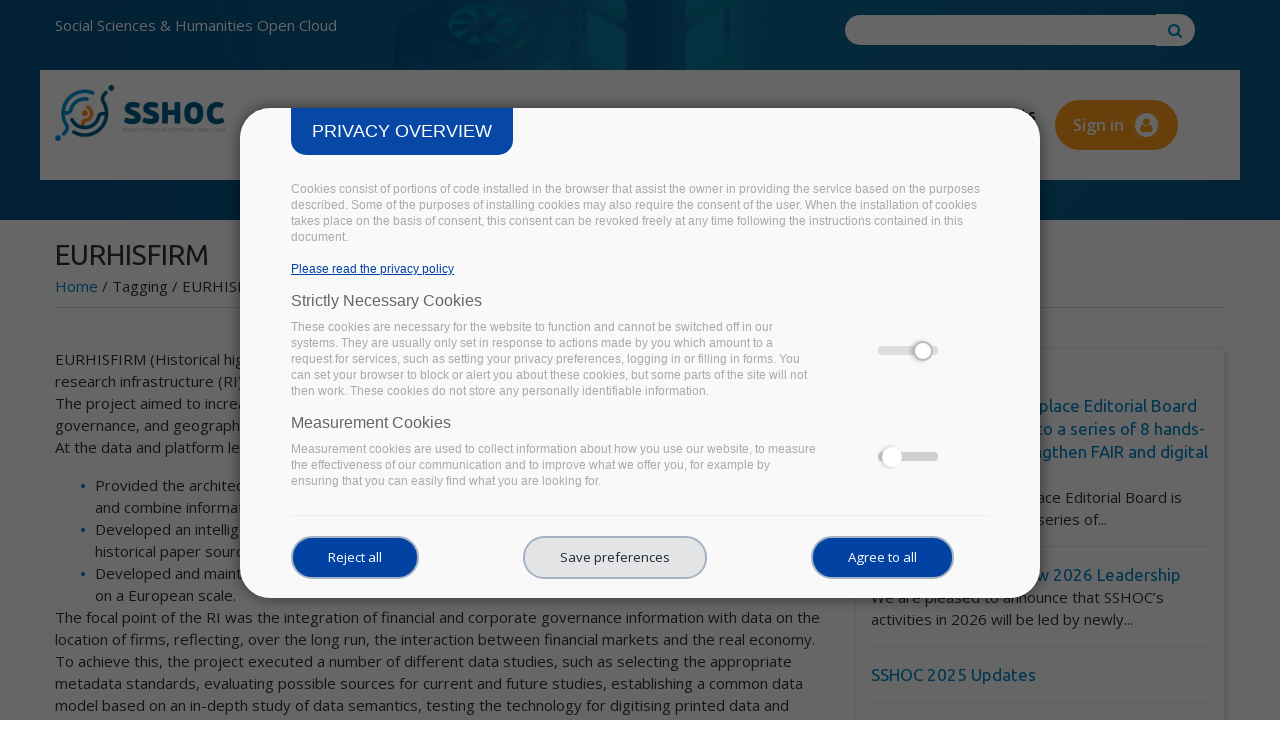

--- FILE ---
content_type: text/html; charset=utf-8
request_url: https://www.sshopencloud.eu/tagging/eurhisfirm
body_size: 17174
content:
<!DOCTYPE html>
<html>
<head>
  <link rel="profile" href="http://www.w3.org/1999/xhtml/vocab" />
  <meta name="viewport" content="width=device-width, initial-scale=1.0">
  <meta http-equiv="Content-Type" content="text/html; charset=utf-8" />
<link rel="alternate" type="application/rss+xml" title="EURHISFIRM" href="https://sshopencloud.eu/taxonomy/term/56/all/feed" />
<script type="text/javascript">window.dataLayer = window.dataLayer || [];
	window.dataLayer.push({
	'ad_storage': 'denied',
	'analytics_storage': 'denied',
	'personalization_storage': 'denied',
	'logged-in': 'false',
	'drupal-role':'anonymous user' });(function(w,d,s,l,i){w[l]=w[l]||[];w[l].push({'gtm.start':
			new Date().getTime(),event:'gtm.js'});var f=d.getElementsByTagName(s)[0],
			j=d.createElement(s),dl=l!='dataLayer'?'&l='+l:'';j.async=true;j.src=
			'https://www.googletagmanager.com/gtm.js?id='+i+dl;f.parentNode.insertBefore(j,f);
			})(window,document,'script','dataLayer','GTM-5HBHKV7');</script>
<meta name="description" content="EURHISFIRM (Historical high-quality company-level data for Europe) was a design study to build a worldclass research infrastructure (RI) compliant to the FAIR (findable, accessible, interoperable, reusable) data principles. The project aimed to increase the accessibility and usability of historical company-level data (financial, governance, and geographical) and to expand the" />
<meta name="generator" content="Drupal 7 (https://www.drupal.org)" />
<link rel="canonical" href="https://sshopencloud.eu/tagging/eurhisfirm" />
<link rel="shortlink" href="https://sshopencloud.eu/taxonomy/term/56" />
<link rel="shortcut icon" href="https://sshopencloud.eu/sites/default/files/favicon.png" type="image/png" />
  <title>EURHISFIRM | SSHOPENCLOUD</title>
	<!--Favicon-->
	<link rel="shortcut icon" href="images/favicon.png" type="image/x-icon">
	<link rel="icon" href="images/favicon.png" type="image/x-icon">
	
	<!-- Responsive -->
	<meta http-equiv="X-UA-Compatible" content="IE=edge">
	<meta name="viewport" content="width=device-width, initial-scale=1.0, maximum-scale=1.0, user-scalable=0">
	<!--[if lt IE 9]><script src="https://cdnjs.cloudflare.com/ajax/libs/html5shiv/3.7.3/html5shiv.js"></script><![endif]-->
	<!--[if lt IE 9]><script src="js/respond.js"></script><![endif]-->


  <style type="text/css" media="all">
@import url("https://sshopencloud.eu/modules/system/system.base.css?t3uuiq");
@import url("https://sshopencloud.eu/modules/system/system.menus.css?t3uuiq");
@import url("https://sshopencloud.eu/modules/system/system.messages.css?t3uuiq");
@import url("https://sshopencloud.eu/modules/system/system.theme.css?t3uuiq");
</style>
<style type="text/css" media="all">
@import url("https://sshopencloud.eu/sites/all/modules/simplenews/simplenews.css?t3uuiq");
@import url("https://sshopencloud.eu/sites/all/modules/ckeditor_accordion/css/ckeditor-accordion.css?t3uuiq");
@import url("https://sshopencloud.eu/modules/comment/comment.css?t3uuiq");
@import url("https://sshopencloud.eu/modules/field/theme/field.css?t3uuiq");
@import url("https://sshopencloud.eu/modules/node/node.css?t3uuiq");
@import url("https://sshopencloud.eu/modules/search/search.css?t3uuiq");
@import url("https://sshopencloud.eu/modules/user/user.css?t3uuiq");
@import url("https://sshopencloud.eu/sites/all/modules/og_mailinglist/og_mailinglist.css?t3uuiq");
@import url("https://sshopencloud.eu/sites/all/modules/views/css/views.css?t3uuiq");
@import url("https://sshopencloud.eu/sites/all/modules/ckeditor/css/ckeditor.css?t3uuiq");
</style>
<style type="text/css" media="all">
@import url("https://sshopencloud.eu/sites/all/modules/ctools/css/ctools.css?t3uuiq");
@import url("https://sshopencloud.eu/sites/all/modules/rate/rate.css?t3uuiq");
</style>
<style type="text/css" media="all">
<!--/*--><![CDATA[/*><!--*/

@media (max-width:768px){.hideonmobile{display:none !important;}}

/*]]>*/-->
</style>
<style type="text/css" media="all">
@import url("https://sshopencloud.eu/sites/all/modules/md_slider/css/md-slider.css?t3uuiq");
</style>
<style type="text/css" media="all">
<!--/*--><![CDATA[/*><!--*/
.md-objects .md-object.md-layer-5-0-0{background:#f9fdff;z-index:999 !important;-webkit-border-top-left-radius:20px;-moz-border-radius-topleft:20px;border-top-left-radius:20px;-webkit-border-top-right-radius:20px;-moz-border-radius-topright:20px;border-top-right-radius:20px;-webkit-border-bottom-left-radius:20px;-moz-border-radius-bottomleft:20px;border-bottom-left-radius:20px;-webkit-border-bottom-right-radius:20px;-moz-border-radius-bottomright:20px;border-bottom-right-radius:20px;padding-top:10px;padding-right:10px;padding-bottom:10px;padding-left:10px;}.md-objects .md-object.md-layer-5-0-1{z-index:1000 !important;}.md-objects .md-object.md-layer-5-0-2{z-index:998 !important;}.md-objects .md-object.md-layer-5-1-0{z-index:993 !important;}.md-objects .md-object.md-layer-5-1-1{z-index:995 !important;color:#ff9e1b !important;font-size:3em;font-weight:700;font-family:"Tahoma";}.md-objects .md-object.md-layer-5-1-2{z-index:996 !important;color:#ff9e1b !important;font-size:3em;font-weight:700;font-family:"Tahoma";}.md-objects .md-object.md-layer-5-1-3{z-index:997 !important;color:#0085ca !important;font-size:2.0833333333333em;font-weight:700;font-family:"Tahoma";}.md-objects .md-object.md-layer-5-1-4{background:#00558c;z-index:999 !important;-webkit-border-top-left-radius:5px;-moz-border-radius-topleft:5px;border-top-left-radius:5px;-webkit-border-top-right-radius:5px;-moz-border-radius-topright:5px;border-top-right-radius:5px;-webkit-border-bottom-left-radius:5px;-moz-border-radius-bottomleft:5px;border-bottom-left-radius:5px;-webkit-border-bottom-right-radius:5px;-moz-border-radius-bottomright:5px;border-bottom-right-radius:5px;padding-top:5px;padding-right:10px;padding-bottom:10px;padding-left:5px;color:#ffffff !important;text-align:center;font-size:1.1666666666667em;font-weight:700;font-family:"Tahoma";}.md-objects .md-object.md-layer-5-1-5{background:#0085ca;z-index:998 !important;-webkit-border-top-left-radius:5px;-moz-border-radius-topleft:5px;border-top-left-radius:5px;-webkit-border-top-right-radius:5px;-moz-border-radius-topright:5px;border-top-right-radius:5px;-webkit-border-bottom-left-radius:5px;-moz-border-radius-bottomleft:5px;border-bottom-left-radius:5px;-webkit-border-bottom-right-radius:5px;-moz-border-radius-bottomright:5px;border-bottom-right-radius:5px;padding-top:5px;padding-right:10px;padding-bottom:10px;padding-left:5px;color:#ffffff !important;text-align:center;font-size:1.1666666666667em;font-weight:700;font-family:"Tahoma";}.md-objects .md-object.md-layer-5-1-6{background:#ff9e1b;z-index:1000 !important;-webkit-border-top-left-radius:5px;-moz-border-radius-topleft:5px;border-top-left-radius:5px;-webkit-border-top-right-radius:5px;-moz-border-radius-topright:5px;border-top-right-radius:5px;-webkit-border-bottom-left-radius:5px;-moz-border-radius-bottomleft:5px;border-bottom-left-radius:5px;-webkit-border-bottom-right-radius:5px;-moz-border-radius-bottomright:5px;border-bottom-right-radius:5px;padding-top:5px;padding-right:10px;padding-bottom:10px;padding-left:5px;color:#ffffff !important;text-align:center;font-size:1.1666666666667em;font-weight:700;font-family:"Tahoma";}.md-objects .md-object.md-layer-5-2-0{z-index:993 !important;color:#ffffff !important;font-size:3.1666666666667em;font-weight:700;font-family:"Tahoma";}.md-objects .md-object.md-layer-5-2-1{z-index:994 !important;color:#ffffff !important;font-size:2.1666666666667em;font-weight:400;font-family:"Tahoma";}.md-objects .md-object.md-layer-5-2-2{z-index:995 !important;color:#ffffff !important;text-align:left;font-size:1.5em;font-family:"Tahoma";}.md-objects .md-object.md-layer-5-2-3{z-index:996 !important;color:#ffffff !important;font-size:1.6666666666667em;font-family:"Tahoma";}.md-objects .md-object.md-layer-5-2-4{background:#2585bb;z-index:997 !important;-webkit-border-top-left-radius:10px;-moz-border-radius-topleft:10px;border-top-left-radius:10px;-webkit-border-top-right-radius:10px;-moz-border-radius-topright:10px;border-top-right-radius:10px;-webkit-border-bottom-left-radius:10px;-moz-border-radius-bottomleft:10px;border-bottom-left-radius:10px;-webkit-border-bottom-right-radius:10px;-moz-border-radius-bottomright:10px;border-bottom-right-radius:10px;padding-top:5px;padding-right:10px;padding-bottom:10px;color:#fefefe !important;text-align:center;font-size:2.3333333333333em;font-weight:700;font-family:"Tahoma";}.md-objects .md-object.md-layer-5-2-5{z-index:998 !important;color:#ffffff !important;font-size:2.3333333333333em;font-weight:400;font-family:"Tahoma";}.md-objects .md-object.md-layer-5-2-6{z-index:999 !important;}.md-objects .md-object.md-layer-5-2-7{z-index:1000 !important;}.md-objects .md-object.md-layer-5-2-8{background:#f59422;z-index:2 !important;-webkit-border-top-left-radius:10px;-moz-border-radius-topleft:10px;border-top-left-radius:10px;-webkit-border-top-right-radius:10px;-moz-border-radius-topright:10px;border-top-right-radius:10px;-webkit-border-bottom-left-radius:10px;-moz-border-radius-bottomleft:10px;border-bottom-left-radius:10px;-webkit-border-bottom-right-radius:10px;-moz-border-radius-bottomright:10px;border-bottom-right-radius:10px;padding-top:5px;padding-right:10px;padding-bottom:10px;color:#fefefe !important;text-align:center;font-size:2.3333333333333em;font-weight:700;font-family:"Tahoma";}.md-objects .md-object.md-layer-5-3-0{background:#ffffff;z-index:2 !important;-webkit-border-top-left-radius:20px;-moz-border-radius-topleft:20px;border-top-left-radius:20px;-webkit-border-top-right-radius:20px;-moz-border-radius-topright:20px;border-top-right-radius:20px;-webkit-border-bottom-left-radius:20px;-moz-border-radius-bottomleft:20px;border-bottom-left-radius:20px;-webkit-border-bottom-right-radius:20px;-moz-border-radius-bottomright:20px;border-bottom-right-radius:20px;padding-top:10px;padding-right:10px;padding-bottom:10px;padding-left:10px;}.md-objects .md-object.md-layer-5-3-1{z-index:2 !important;color:#00558c !important;font-size:3.3333333333333em;font-weight:700;font-family:"Tahoma";text-transform:uppercase;}.md-objects .md-object.md-layer-5-3-2{z-index:2 !important;}.md-objects .md-object.md-layer-5-3-3{z-index:2 !important;}.md-objects .md-object.md-layer-5-3-4{z-index:2 !important;color:#ff9e1b !important;font-size:2.5em;font-weight:700;font-family:"Tahoma";}.md-objects .md-object.md-layer-5-3-5 a{background:#0085ca;-webkit-border-top-left-radius:10px;-moz-border-radius-topleft:10px;border-top-left-radius:10px;-webkit-border-top-right-radius:10px;-moz-border-radius-topright:10px;border-top-right-radius:10px;-webkit-border-bottom-left-radius:10px;-moz-border-radius-bottomleft:10px;border-bottom-left-radius:10px;-webkit-border-bottom-right-radius:10px;-moz-border-radius-bottomright:10px;border-bottom-right-radius:10px;padding-top:15px;padding-right:5px;padding-left:5px;color:#ffffff !important;text-align:center;font-size:1.9166666666667em;font-weight:700;font-family:"Tahoma";}.md-objects .md-object.md-layer-5-3-5{z-index:2!important;}

/*]]>*/-->
</style>
<style type="text/css" media="all">
@import url("https://sshopencloud.eu/sites/all/modules/md_slider/css/md-slider-style.css?t3uuiq");
</style>
<style type="text/css" media="all">
<!--/*--><![CDATA[/*><!--*/
@media (max-width:460px){.hideonmobile{display:none !important;}}

/*]]>*/-->
</style>
<style type="text/css" media="all">
@import url("https://sshopencloud.eu/sites/all/modules/trust_ppg/css/main.css?t3uuiq");
@import url("https://sshopencloud.eu/sites/all/modules/trust_ppg/css/modal.css?t3uuiq");
@import url("https://sshopencloud.eu/sites/all/libraries/mmenu/main/src/css/jquery.mmenu.all.css?t3uuiq");
@import url("https://sshopencloud.eu/sites/all/modules/mmenu/themes/mm-basic/styles/mm-basic.css?t3uuiq");
</style>
<style type="text/css" media="all">
@import url("https://sshopencloud.eu/sites/all/themes/arcadia/css/bootstrap.css?t3uuiq");
@import url("https://sshopencloud.eu/sites/all/themes/arcadia/css/animate.css?t3uuiq");
@import url("https://sshopencloud.eu/sites/all/themes/arcadia/css/font-awesome.css?t3uuiq");
@import url("https://sshopencloud.eu/sites/all/themes/arcadia/css/linearicons.css?t3uuiq");
@import url("https://sshopencloud.eu/sites/all/themes/arcadia/css/hover.css?t3uuiq");
@import url("https://sshopencloud.eu/sites/all/themes/arcadia/css/jquery.fancybox.min.css?t3uuiq");
@import url("https://sshopencloud.eu/sites/all/themes/arcadia/css/owl.css?t3uuiq");
@import url("https://sshopencloud.eu/sites/all/themes/arcadia/plugins/revolution/css/settings.css?t3uuiq");
@import url("https://sshopencloud.eu/sites/all/themes/arcadia/plugins/revolution/css/layers.css?t3uuiq");
@import url("https://sshopencloud.eu/sites/all/themes/arcadia/plugins/revolution/css/navigation.css?t3uuiq");
@import url("https://sshopencloud.eu/sites/all/themes/arcadia/css/text-rotate.css?t3uuiq");
@import url("https://sshopencloud.eu/sites/all/themes/arcadia/css/materialdesignicons.min.css?t3uuiq");
@import url("https://sshopencloud.eu/sites/all/themes/arcadia/css/pretty-checkbox.min.css?t3uuiq");
@import url("https://sshopencloud.eu/sites/all/themes/arcadia/css/style.css?t3uuiq");
@import url("https://sshopencloud.eu/sites/all/themes/arcadia/css/responsive.css?t3uuiq");
@import url("https://sshopencloud.eu/sites/all/themes/arcadia/css/custom.css?t3uuiq");
</style>
  <!-- HTML5 element support for IE6-8 -->
  <!--[if lt IE 9]>
    <script src="https://cdn.jsdelivr.net/html5shiv/3.7.3/html5shiv-printshiv.min.js"></script>
  <![endif]-->
  
</head>
<body>
  <div id="skip-link">
    <a href="#main-content" class="element-invisible element-focusable">Skip to main content</a>
  </div>
    <div class="page-wrapper">
 	

<!--
    <header class="main-header header-style-one">
        <div class="header-upper">
	        <div class="auto-container">
        	<div class="row">
                	
                <div class="col-md-2 logo-outer">
                    <div class="logo"><a href="/"><img src="/sites/all/themes/arcadia/logo.png" alt="" title=""></a></div>
                </div>
                
                <div class="col-md-10">
                    
                    <div class="nav-outer">
                        <nav class="main-menu">
                            <div class="navbar-header"> 	
                                <button type="button" class="navbar-toggle" data-toggle="collapse" data-target=".navbar-collapse">
                                    <span class="icon-menu-square"></span>
                                </button>
                            </div>
                            
	                        <div class="collapse navbar-collapse show pull-right">
	                              
	<ul class="navigation clearfix"><li class="dropdown"><a href="/about-sshoc" title="">About SSHOC</a><ul><li><a href="/project">The Project</a></li>
<li><a href="/partners" title="">Consortium</a></li>
<li><a href="/about-european-research-infrastructures">European Research Infrastructures</a></li>
<li><a href="/sshoc-eosc" title="">SSHOC in EOSC</a></li>
<li><a href="https://www.sshopencloud.eu/synergies" title="">Synergies</a></li>
<li><a href="https://sites.google.com/cessda.eu/sshocwiki/home" title="">SSHOC Wiki</a></li>
<li><a href="/contact-us">Contact us</a></li>
<li><a href="/ssh-competence-centre">SSH Competence Centre</a></li>
</ul></li>
<li class="dropdown"><a href="/ssh-open-marketplace">Marketplace</a><ul><li><a href="/service-catalogue" title="">Service Catalogue</a></li>
<li><a href="/ssh-open-marketplace-testers">SSH Open Marketplace Testers</a></li>
<li><a href="https://marketplace.sshopencloud.eu/" title="">Final Version</a></li>
</ul></li>
<li class="dropdown"><a href="/training">Training</a><ul><li><a href="https://training-toolkit.sshopencloud.eu/" title="">SSH Training Discovery Toolkit</a></li>
<li><a href="/video-training" title="">Training Materials Videos</a></li>
<li><a href="/training/training-events" title="">Training Events</a></li>
<li><a href="/ssh-training-community">SSH Training Community</a></li>
<li><a href="/trainers-directory" title="">Trainers&#039; Directory</a></li>
</ul></li>
<li><a href="/data-catalogues" title="">Data Catalogues</a></li>
<li class="dropdown"><a href="https://sshopencloud.eu/SSHOC-in-action2" title="" class="active-trail">SSHOC in Action</a><ul><li class="dropdown"><a href="https://www.sshopencloud.eu/ssh-data-communities" title="" class="active-trail">SSHOC Data Communities</a><ul><li><a href="/tagging/coordinate" title="">COORDINATE</a></li>
<li><a href="/tagging/eurhisfirm" title="" class="active-trail active">EURHISFIRM</a></li>
<li><a href="https://www.sshopencloud.eu/tagging/electoral-studies#" title="">Electoral Studies</a></li>
<li><a href="https://www.sshopencloud.eu/tagging/ethnic-and-migrant-minorities" title="">Ethnic and Migrant Minorities</a></li>
<li><a href="https://www.sshopencloud.eu/tagging/heritage-studies" title="">Heritage Studies</a></li>
<li><a href="/tagging/operas" title="">OPERAS</a></li>
<li><a href="/tagging/resilience" title="">RESILIENCE</a></li>
</ul></li>
<li><a href="/stakeholders">Stakeholders</a></li>
<li><a href="/sshoc-trusted-repositories">SSHOC Trusted Repositories</a></li>
<li><a href="https://www.sshopencloud.eu/use-cases" title="">Use Cases</a></li>
<li><a href="https://www.sshopencloud.eu/q-a-with-users" title="">Success stories</a></li>
</ul></li>
<li class="dropdown"><span title="" class="nolink" tabindex="0">Resources</span><ul><li><a href="/publications/deliverables" title="">Deliverables &amp; Milestones</a></li>
<li><a href="/awareness-raising-events" title="">Awareness Raising Events</a></li>
<li><a href="https://sshopencloud.eu/scientific-publications" title="">Scientific Publications</a></li>
<li><a href="/white-papers">White Papers</a></li>
<li><a href="/posters" title="">Posters</a></li>
<li><a href="https://www.sshopencloud.eu/video" title="">Videos</a></li>
<li><a href="/communications-kit" title="Communications Kit">Communications Kit</a></li>
</ul></li>
<li class="dropdown"><span title="" class="nolink" tabindex="0">News &amp; Events</span><ul><li><a href="/news">News</a></li>
<li><a href="/sshoc-at-events" title="">SSHOC at Events</a></li>
<li><a href="/sshoc-at-events/past-events" title="">Past Events</a></li>
<li><a href="/other-events" title="">Other Events</a></li>
<li><a href="/newsletter/newsletters" title="">Newsletters</a></li>
</ul></li>
</ul>  
                            </div>
                        </nav>
            		</div>
                    
                </div>
            </div>       
            </div>
        </div>     
    </header>
-->
      
   

	
 <!-- Main Header / Header Style Four-->

    <header class="main-header header-style-four vers2">
	
    
    	<!-- Header Top  Two / Style Two-->
    	<div class="header-top style-two">
	    	<div class="container nopaddingleft">
	    		<div class="row">
					<div class="col-md-8 nopaddingleft">
	                    <!--Top Left-->
	                    <div class="top-left">
	                    	<ul class="links clearfix">
		                    			                    		<li><span>Social Sciences & Humanities Open Cloud</span></li>
		                    			                    	
	                        </ul>
	                    </div>
					</div>
                    
                    <!--Top Right-->
                    <div class="col-md-4">

                    	<form action="/tagging/eurhisfirm" method="post" id="search-block-form--2" accept-charset="UTF-8"><div>         
    <div class="search-box" role="search">
        <input class="" name="search_block_form" value="" required id="search">
        <button class="" title="Go to search" aria-label="Go to search"></button>
    </div>
    <input type="hidden" name="form_build_id" value="form-8PxsHKw_KxZdkCYrPXFfbD7lybTBRUtFb09ZfnoJHBY" />
<input type="hidden" name="form_id" value="search_block_form" />
</div></form>                   
					</div>
                </div>
	    	</div>
           
        </div>
        <!-- Header Top Two End -->
      
    	<!--Header-Upper-->
    	

	    	
        <div class="header-upper">
        	<div class="auto-container clearfix">
				<div class="row">
					<div class="col-9 col-md-2 col-sm-9">
                    	<div class="logo"><a href="/"><img src="/sites/all/themes/arcadia/logo.png" alt="" title=""></a></div>
                	</div>
                
					<div class="col-3 col-md-8 col-sm-3 pull-right upper-right ">
						<div class="clearfix">
	                        <nav class="main-menu">
	                            <div class="navbar-header">
	                                <!-- Toggle Button -->    	
	                                <button type="button" class="navbar-toggle" data-toggle="collapse" data-target=".navbar-collapse">
	                                <span class="icon-menu-square"></span>
	                                </button>
	                            </div>
	                            <div class="row">
	                            <div class="collapse navbar-collapse show col-md-12 reduced">

		                                    
	<ul class="navigation clearfix"><li class="dropdown"><a href="/about-sshoc" title="">About SSHOC</a><ul><li><a href="/project">The Project</a></li>
<li><a href="/partners" title="">Consortium</a></li>
<li><a href="/about-european-research-infrastructures">European Research Infrastructures</a></li>
<li><a href="/sshoc-eosc" title="">SSHOC in EOSC</a></li>
<li><a href="https://www.sshopencloud.eu/synergies" title="">Synergies</a></li>
<li><a href="https://sites.google.com/cessda.eu/sshocwiki/home" title="">SSHOC Wiki</a></li>
<li><a href="/contact-us">Contact us</a></li>
<li><a href="/ssh-competence-centre">SSH Competence Centre</a></li>
</ul></li>
<li class="dropdown"><a href="/ssh-open-marketplace">Marketplace</a><ul><li><a href="/service-catalogue" title="">Service Catalogue</a></li>
<li><a href="/ssh-open-marketplace-testers">SSH Open Marketplace Testers</a></li>
<li><a href="https://marketplace.sshopencloud.eu/" title="">Final Version</a></li>
</ul></li>
<li class="dropdown"><a href="/training">Training</a><ul><li><a href="https://training-toolkit.sshopencloud.eu/" title="">SSH Training Discovery Toolkit</a></li>
<li><a href="/video-training" title="">Training Materials Videos</a></li>
<li><a href="/training/training-events" title="">Training Events</a></li>
<li><a href="/ssh-training-community">SSH Training Community</a></li>
<li><a href="/trainers-directory" title="">Trainers&#039; Directory</a></li>
</ul></li>
<li><a href="/data-catalogues" title="">Data Catalogues</a></li>
<li class="dropdown"><a href="https://sshopencloud.eu/SSHOC-in-action2" title="" class="active-trail">SSHOC in Action</a><ul><li class="dropdown"><a href="https://www.sshopencloud.eu/ssh-data-communities" title="" class="active-trail">SSHOC Data Communities</a><ul><li><a href="/tagging/coordinate" title="">COORDINATE</a></li>
<li><a href="/tagging/eurhisfirm" title="" class="active-trail active">EURHISFIRM</a></li>
<li><a href="https://www.sshopencloud.eu/tagging/electoral-studies#" title="">Electoral Studies</a></li>
<li><a href="https://www.sshopencloud.eu/tagging/ethnic-and-migrant-minorities" title="">Ethnic and Migrant Minorities</a></li>
<li><a href="https://www.sshopencloud.eu/tagging/heritage-studies" title="">Heritage Studies</a></li>
<li><a href="/tagging/operas" title="">OPERAS</a></li>
<li><a href="/tagging/resilience" title="">RESILIENCE</a></li>
</ul></li>
<li><a href="/stakeholders">Stakeholders</a></li>
<li><a href="/sshoc-trusted-repositories">SSHOC Trusted Repositories</a></li>
<li><a href="https://www.sshopencloud.eu/use-cases" title="">Use Cases</a></li>
<li><a href="https://www.sshopencloud.eu/q-a-with-users" title="">Success stories</a></li>
</ul></li>
<li class="dropdown"><span title="" class="nolink" tabindex="0">Resources</span><ul><li><a href="/publications/deliverables" title="">Deliverables &amp; Milestones</a></li>
<li><a href="/awareness-raising-events" title="">Awareness Raising Events</a></li>
<li><a href="https://sshopencloud.eu/scientific-publications" title="">Scientific Publications</a></li>
<li><a href="/white-papers">White Papers</a></li>
<li><a href="/posters" title="">Posters</a></li>
<li><a href="https://www.sshopencloud.eu/video" title="">Videos</a></li>
<li><a href="/communications-kit" title="Communications Kit">Communications Kit</a></li>
</ul></li>
<li class="dropdown"><span title="" class="nolink" tabindex="0">News &amp; Events</span><ul><li><a href="/news">News</a></li>
<li><a href="/sshoc-at-events" title="">SSHOC at Events</a></li>
<li><a href="/sshoc-at-events/past-events" title="">Past Events</a></li>
<li><a href="/other-events" title="">Other Events</a></li>
<li><a href="/newsletter/newsletters" title="">Newsletters</a></li>
</ul></li>
</ul>		                            
																	 
									
									
	                            </div>
								
						
								</div>
								
	                        </nav>
							

	                        
	                        <i id="menumibile" class="fa fa-2x fa-bars" aria-hidden="true"></i>
						</div>

                	</div> 

									<div class="col-md-2">
								<ul class="autentication clearfix">
									                            <li ><a class="btn-terziario" href="/user" title="Join us">Sign in <i class="fa fa-user"></i></a></li>
																</ul>
								</div>					
            	</div>
        	</div>
        	
        </div>



        
        <!--End Header Upper-->
    
    </header>
    <!--End Main Header -->

        
	<!--Slider Section-->
	<section class="main-slider">
	  <div class="region region-slider">
    
        

<div id="block-md-slider-internal-page" class="block block-md-slider">
			
	<div class="content">
	<div id="md-slider-2-block" class="md-slide-items" data-thumb-width='100' data-thumb-height='75' style='min-height:220px;'>
    <div class="wrap-loader-slider animated">
        <div class="wrap-cube">
            <div class="sk-cube-grid">
                <div class="sk-cube sk-cube1"></div>
                <div class="sk-cube sk-cube2"></div>
                <div class="sk-cube sk-cube3"></div>
                <div class="sk-cube sk-cube4"></div>
                <div class="sk-cube sk-cube5"></div>
                <div class="sk-cube sk-cube6"></div>
                <div class="sk-cube sk-cube7"></div>
                <div class="sk-cube sk-cube8"></div>
                <div class="sk-cube sk-cube9"></div>
            </div>
        </div>
    </div>
          
  <div class="md-slide-item slide-1" data-timeout='8000' data-thumb-type='image' data-thumb-alt='' data-thumb='https://sshopencloud.eu/sites/default/files/styles/md_slider_2_thumb/public/slider2.jpg?itok=Z2KpgxMV'>
    <div class="md-mainimg" style="">
              
        <img src="https://sshopencloud.eu/sites/default/files/slider2.jpg" alt="" />        
          </div>
          <div class="md-slider-overlay" style="background: rgba(0, 94, 139, 0.8)">
      </div>
            <div class="md-objects"
          >
          </div>    
  </div>
    </div>
	</div>
</div>

  </div>
	</section>
	<!--End Slider Section-->
	

    <!--Page Title-->
    <section class="page-title">
    	<div class="auto-container">
	    	        	<h1>EURHISFIRM</h1>
        	        	  <div class="region region-breadcrumb">
    
        

<div id="block-easy-breadcrumb-easy-breadcrumb" class="block block-easy-breadcrumb">
			
	<div class="content">
	  <div itemscope class="easy-breadcrumb" itemtype="http://data-vocabulary.org/Breadcrumb">
          <span itemprop="title"><a href="/" class="easy-breadcrumb_segment easy-breadcrumb_segment-front">Home</a></span>               <span class="easy-breadcrumb_segment-separator">/</span>
                <span class="easy-breadcrumb_segment easy-breadcrumb_segment-1" itemprop="title">Tagging</span>               <span class="easy-breadcrumb_segment-separator">/</span>
                <span class="easy-breadcrumb_segment easy-breadcrumb_segment-title" itemprop="title">EURHISFIRM</span>            </div>
	</div>
</div>

  </div>
        </div>
    </section>
    <!--End Page Title-->
    
    <!--About Section-->
    <section class="about-section-two">
    	<div class="auto-container">
	    	

			<div class="row">
									<div class="main-content col-md-8">
									
					<a id="main-content"></a>
					
											<div class="tabs">
						  						</div>
										
					  <div class="region region-content">
    
        

<div id="block-system-main" class="block block-system">
			
	<div class="content">
	<div class="view view-taxonomy-term-cloned-and-modified- view-id-taxonomy_term_cloned_and_modified_ view-display-id-page view-dom-id-df4b3f77674e8a871d0f7fe66c737e86">
            <div class="view-header">
      <p>EURHISFIRM (Historical high-quality company-level data for Europe) was a design study to build a worldclass research infrastructure (RI) compliant to the FAIR (findable, accessible, interoperable, reusable) data principles. The project aimed to increase the accessibility and usability of historical company-level data (financial, governance, and geographical) and to expand the available pool of this data.&nbsp;<br />
At the data and platform levels of the RI, the design study:&nbsp;</p>

<ul>
	<li>Provided the architecture for FAIR long-run European company-level data enabling the users to connect and combine information from different sources;&nbsp;</li>
	<li>Developed an intelligent and collaborative system for the extraction and enrichment of data, either from historical paper sources or from web-based resources;</li>
	<li>Developed and maintains data quality standards and models for collecting, matching, and connecting data on a European scale.&nbsp;</li>
</ul>

<p>The focal point of the RI was the integration of financial and corporate governance information with data on the location of firms, reflecting, over the long run, the interaction between financial markets and the real economy. To achieve this, the project executed a number of different data studies, such as selecting the appropriate metadata standards, evaluating possible sources for current and future studies, establishing a common data model based on an in-depth study of data semantics, testing the technology for digitising printed data and putting them into a federated database system, connecting the existing databases as well as the potential for linking with future ones, surveying stakeholders on their preferences concerning the RI’s characteristics, assessing the appropriate business model, designing the architecture and security systems, analysing the potential for cultural heritage valorisation, as well as examining the ethical implications of data privacy rights. The project also completed other operational tasks such as outreach and communication, as well as project management and adherence to the FAIR (Findable, Accessible, Interoperable and Re-usable) principles outlined in the data management plans. In the subsequent phases, the project plans to further concretise this design in order to connect, collect, collate, align, and share detailed, reliable, and standardised long-term company-level data for European stakeholders: policy makers, scholars, and private companies.&nbsp;</p>

<p>Central to the EURHISFIRM design was its commitment to fully integrate into the broader European RI ecosystem. It strived towards active involvement in European research infrastructure developments in order to integrate the latest European research technologies and to exploit increasing network effects in Europe. Furthermore, it set-out to build a scientific community based on open science principles to encourage cross-collaboration among researchers in order to enrich scientific contributions and advancements in the social sciences. To this end, the project recognised the importance of collaborating with existing RI projects, policy initiatives (e.g., the European Open Science Cloud (EOSC)), social science Long-term data for Europe and other pan-European and national structures in order to ensure the enrichment and long-term sustainability of European RI research.</p>

<p>In its subsequent phases, EURHISFIRM plans to continue further working relationships with other pertinent organisations and developments, in particular with CESSDA ERIC (which is a member of the EURHISFIRM consortium) and the SSH Open Cloud (to which EURHISFIRM contributes).<br />
&nbsp;</p>

<h3 dir="ltr"><b id="docs-internal-guid-03af0eff-7fff-6aeb-5845-4f085e10caa2">More Information</b></h3>

<p dir="ltr">More information on the project, including an extensive list of publications and reports can be found on the <a href="https://eurhisfirm.eu/">EURHISFIRM</a> website<b>.&nbsp;</b></p>

<p dir="ltr"><b id="docs-internal-guid-03af0eff-7fff-6aeb-5845-4f085e10caa2"><a href="https://twitter.com/eurhisfirm">Eurhisfirm (@eurhisfirm) / Twitter</a></b></p>
    </div>
  
  
  
      <div class="view-content">
        <div class="views-row views-row-1 views-row-odd views-row-first views-row-last">
      
  <div class="views-field views-field-nothing">        <span class="field-content"><div class="node-teaser News">
<h2><a href="/news/ssh-open-marketplace-new-platform-accelerate-social-and-cultural-research">SSH Open Marketplace the new platform to accelerate social and cultural research</a></h2>
</div></span>  </div>  </div>
    </div>
  
  
  
  
  
  
</div>	</div>
</div>

  </div>
				</div>
								<div class="col-md-4 sidebar">
					  <div class="region region-sidebar-second">
    
        

<div id="block-views-news-block-2" class="block block-views box-white">
				<h2>News</h2>
		
		
	<div class="content">
	
  
  
  
                <h5 class="field-content"><a href="/news/ssh-open-marketplace-editorial-board-happy-invite-you-series-8-hands-workshops-strengthen-fair">The SSH Open Marketplace Editorial Board is happy to invite you to a series of 8 hands-on workshops to strengthen FAIR and digital research skills</a></h5>    <span class="field-content">The SSH Open Marketplace Editorial Board is happy to invite you to a series of...</span>    <hr/>        <h5 class="field-content"><a href="/news/sshoc-announces-new-2026-leadership">SSHOC Announces New 2026 Leadership</a></h5>    <span class="field-content">We are pleased to announce that SSHOC’s activities in 2026 will be led by newly...</span>    <hr/>        <h5 class="field-content"><a href="/news/sshoc-2025-updates">SSHOC 2025 Updates</a></h5>    <span class="field-content"></span>    <hr/>        <h5 class="field-content"><a href="/news/science-clusters-position-statement-operational-commitment-eosc-and-open-research">Science Clusters Position statement on operational commitment to EOSC and Open Research</a></h5>    <span class="field-content">The ESFRI Science Clusters, operating as a cluster of clusters in projects like...</span>    <hr/>        <h5 class="field-content"><a href="/news/sshoc-ssh-open-science-cluster-has-new-chair-and-vice-chair-2024">SSHOC, the SSH Open Science Cluster has a New Chair and Vice-Chair in 2024</a></h5>    <span class="field-content">We are thrilled to share the exciting news that the SSH Open Cluster has...</span>    <hr/>  
  
  
  
  
	</div>
</div>

  </div>
				</div>
							</div>


	    	
        </div>
    </section>
    <!--End About Section-->
    
    
        
	<!--Main Footer-->
    <footer class="main-footer">
		<div class="auto-container">
  
  <div class="row">

  <div class="region region-footer">
    
        

<div id="block-menu-block-1" class="block block-menu-block col-md-3">
				<h2><a href="/about-sshoc" title="">About SSHOC</a></h2>
		
		
	<div class="content">
	<div class="menu-block-wrapper menu-block-1 menu-name-menu-footer-menu parent-mlid-1443 menu-level-1">
  <ul class="navigation clearfix"><li><a href="/project" title="">The Project</a></li>
<li><a href="/partners" title="">Consortium</a></li>
<li><a href="/about-european-research-infrastructures" title="">European Research Infrastructures</a></li>
<li><a href="/sshoc-eosc" title="">SSHOC in EOSC</a></li>
<li><a href="https://sites.google.com/cessda.eu/sshocwiki/home" title="">SSHOC Wiki</a></li>
<li><a href="/synergies" title="">Synergies</a></li>
</ul></div>
	</div>
</div>


        

<div id="block-menu-block-2" class="block block-menu-block col-md-3">
				<h2><a href="/ssh-open-marketplace" title="">Marketplace</a></h2>
		
		
	<div class="content">
	<div class="menu-block-wrapper menu-block-2 menu-name-menu-footer-menu parent-mlid-1450 menu-level-1">
  <ul class="navigation clearfix"><li><a href="/service-catalogue" title="">Service Catalogue</a></li>
<li><a href="/ssh-open-marketplace-testers" title="">SSH Open Marketplace Testers</a></li>
<li><a href="https://marketplace.sshopencloud.eu/" title="">Final Version</a></li>
</ul></div>
	</div>
</div>


        

<div id="block-menu-block-3" class="block block-menu-block col-md-3">
				<h2><a href="/training" title="">Training</a></h2>
		
		
	<div class="content">
	<div class="menu-block-wrapper menu-block-3 menu-name-menu-footer-menu parent-mlid-1454 menu-level-1">
  <ul class="navigation clearfix"><li><a href="https://training-toolkit.sshopencloud.eu/" title="">SSH Training Discovery Toolkit</a></li>
<li><a href="/training/training-events" title="">Training Events</a></li>
<li><a href="/ssh-training-community" title="">SSH Training Community</a></li>
<li><a href="/trainers-directory" title="">Trainers&#039; Directory</a></li>
</ul></div>
	</div>
</div>


        

<div id="block-menu-block-4" class="block block-menu-block col-md-3">
				<h2><a href="/data-catalogues" title="">Data Catalogues</a></h2>
		
		
	<div class="content">
		</div>
</div>


        

<div id="block-menu-block-5" class="block block-menu-block col-md-3">
				<h2><a href="/SSHOC-in-action2" title="">SSHOC in Action</a></h2>
		
		
	<div class="content">
	<div class="menu-block-wrapper menu-block-5 menu-name-menu-footer-menu parent-mlid-1460 menu-level-1">
  <ul class="navigation clearfix"><li><a href="/ssh-data-communities" title="">SSHOC Data Communities</a></li>
<li><a href="/tagging/electoral-studies" title="">Electoral Studies</a></li>
<li><a href="/tagging/ethnic-and-migrant-minorities" title="">Ethnic and Migrant Minorities</a></li>
<li><a href="/tagging/heritage-studies" title="">Heritage Studies</a></li>
</ul></div>
	</div>
</div>


        

<div id="block-menu-block-6" class="block block-menu-block col-md-3">
				<h2><span title="" class="nolink" tabindex="0">Resources</span></h2>
		
		
	<div class="content">
	<div class="menu-block-wrapper menu-block-6 menu-name-main-menu parent-mlid-934 menu-level-1">
  <ul class="navigation clearfix"><li><a href="/publications/deliverables" title="">Deliverables &amp; Milestones</a></li>
<li><a href="/awareness-raising-events" title="">Awareness Raising Events</a></li>
<li><a href="https://sshopencloud.eu/scientific-publications" title="">Scientific Publications</a></li>
<li><a href="/white-papers">White Papers</a></li>
<li><a href="/posters" title="">Posters</a></li>
<li><a href="https://www.sshopencloud.eu/video" title="">Videos</a></li>
<li><a href="/communications-kit" title="Communications Kit">Communications Kit</a></li>
</ul></div>
	</div>
</div>


        

<div id="block-menu-block-7" class="block block-menu-block col-md-3">
				<h2><span title="" class="nolink" tabindex="0">News &amp; Events</span></h2>
		
		
	<div class="content">
	<div class="menu-block-wrapper menu-block-7 menu-name-menu-footer-menu parent-mlid-1470 menu-level-1">
  <ul class="navigation clearfix"><li><a href="/publications/deliverables" title="">Deliverables &amp; Milestones</a></li>
<li><a href="/awareness-raising-events#overlay-context=" title="">Awareness Raising Events</a></li>
<li><a href="/scientific-publications" title="">Scientific Publications</a></li>
<li><a href="/white-papers#overlay-context=" title="">White Papers</a></li>
<li><a href="/posters" title="">Posters</a></li>
<li><a href="/video" title="">Videos</a></li>
<li><a href="/communications-kit#overlay-context=" title="">Communications Kit</a></li>
</ul></div>
	</div>
</div>


<div id="block-menu-block-8" class="block block-menu-block col-md-3">
				<h2>.     </h2>
		<hr/>
		
	<div class="content">
	<div class="menu-block-wrapper menu-block-8 menu-name-menu-footer-menu parent-mlid-1478 menu-level-1">
  <ul class="navigation clearfix"><li><a href="/contact-us" title="">Contact us</a></li>
<li><a href="/user" title="">Log in</a></li>
</ul></div>
	
	<ul class="social-icon">
		                    	

		                    	
	                            	                            <li><a href="https://www.linkedin.com/company/18997546/"><span class="fa fa-linkedin"></span></a></li>
	                            	                            	                            <li><a href="https://twitter.com/SSHOpenCloud"><span class="fa fa-twitter"></span></a></li>
	                            	                            	                            <li><a href="https://www.youtube.com/channel/UCw-mY8v84yeHW2z4KG3ZLtA"><span class="fa fa-youtube-play"></span></a></li>
	                            	                            

	                        </ul>
	</div>
</div>

  </div>
            </div>
        	<!--Widgets Section-->
            <div class="widgets-section">
            	<div class="row clearfix">
                	
                    <!--big column-->
                    <div class="big-column col-md-6 col-sm-12 col-xs-12">
                        <div class="row clearfix">
                        
                            <!--Footer Column-->
                            <div class="footer-column col-md-7 col-sm-6 col-xs-12">
                                <div class="footer-widget logo-widget">
									

                                 
                                </div>
                            </div>
                            
                            <!--Footer Column-->
                            <div class="footer-column col-md-5 col-sm-6 col-xs-12">
                                <div class="footer-widget links-widget">
	                                
										                                

                                </div>
                            </div>
                            
                        </div>
                    </div>
                    
                    <!--big column-->
                    <div class="big-column col-md-6 col-sm-12 col-xs-12">
                        <div class="row clearfix">
                        
                            <!--Footer Column-->
                            <div class="footer-column col-md-5 col-sm-6 col-xs-12">
                                <div class="footer-widget links-widget">

																		

                                </div>
                            </div>
                            
                            <!--Footer Column-->
                            <div class="footer-column col-md-7 col-sm-6 col-xs-12">
                                <div class="footer-widget newsletter-widget">
	                                
	                                                                </div>
                            </div>
                            
                        </div>
                    </div>
                    
                </div>
            </div>
            
            <!--Footer Bottom-->
            <div class="footer-bottom">
	            <div class="row">
		            <div class="col-md-12">
		            	<div class="row">
<div class="col-2 col-md-1"><img style="width: 100%;" src="/sites/all/themes/arcadia/images/eu-flag.png"/></div>
<div class="col-10 col-md-11">SSHOC, "Social Sciences and Humanities Open Cloud", has received funding from the European Union’s Horizon 2020 project call H2020-INFRAEOSC-04-2018, grant agreement #823782. <a href="/privacy-policy-summary">Privacy Policy and Terms of Use</a></div>
</div>		            </div>
	            </div>
	            
                <div class="clearfix">
                    <div class="pull-left">
                        <div class="copyright"></div>
                    </div>
                    <div class="pull-right">
                        <div class="created"></div>
                    </div>
                </div>
            </div>
            
        </div>
        
    </footer>
    
</div>
<!--End pagewrapper-->

<!--Scroll to top-->
<div class="scroll-to-top scroll-to-target" data-target="html"><span class="icon fa fa-angle-double-up"></span></div>

  


  
<nav id="mmenu_left" class="mmenu-nav clearfix">
  <ul>
                            <li class="mmenu-expanded">
            <span class="mmenu-block-expanded mmenu-block"><i class="mmenu-block-icon mmenu-block-icon-search-form"></i><span class="mmenu-block-title">SEARCH</span></span>
          </li>
                          <ul><li class="mmenu-block-wrap"><span>
        

<div id="block-search-form" class="block block-search">
			
	<div class="content">
	<form action="/tagging/eurhisfirm" method="post" id="search-block-form--4" accept-charset="UTF-8"><div>         
    <div class="search-box" role="search">
        <input class="" name="search_block_form" value="" required id="search">
        <button class="" title="Go to search" aria-label="Go to search"></button>
    </div>
    <input type="hidden" name="form_build_id" value="form-8e77Vqc5h3UAh6aWlP_A-Tbgw47cXCdOmCAnUT49JNg" />
<input type="hidden" name="form_id" value="search_block_form" />
</div></form>	</div>
</div>

</span></li></ul>
                                          <li class="mmenu-expanded">
            <span class="mmenu-block-expanded mmenu-block"><i class="mmenu-block-icon mmenu-block-icon-system-main-menu"></i><span class="mmenu-block-title">MENU</span></span>
          </li>
                          <ul class="mmenu-mm-list-level-1"><li class="mmenu-mm-list-mlid-846 mmenu-mm-list-path-node-128"><a href="/about-sshoc" class="mmenu-mm-list "><i class="icon-list2"></i><span class="mmenu-block-title">About SSHOC</span></a><ul class="mmenu-mm-list-level-2"><li class="mmenu-mm-list-mlid-1323 mmenu-mm-list-path-node-502"><a href="/project" class="mmenu-mm-list "><i class="icon-list2"></i><span class="mmenu-block-title">The Project</span></a></li><li class="mmenu-mm-list-mlid-613 mmenu-mm-list-path-partners"><a href="/partners" class="mmenu-mm-list "><i class="icon-list2"></i><span class="mmenu-block-title">Consortium</span></a></li><li class="mmenu-mm-list-mlid-854 mmenu-mm-list-path-node-132"><a href="/about-european-research-infrastructures" class="mmenu-mm-list "><i class="icon-list2"></i><span class="mmenu-block-title">European Research Infrastructures</span></a></li><li class="mmenu-mm-list-mlid-853 mmenu-mm-list-path-node-131"><a href="/sshoc-eosc" class="mmenu-mm-list "><i class="icon-list2"></i><span class="mmenu-block-title">SSHOC in EOSC</span></a></li><li class="mmenu-mm-list-mlid-1199 mmenu-mm-list-path-https:--www.sshopencloud.eu-synergies"><a href="https://www.sshopencloud.eu/synergies" class="mmenu-mm-list "><i class="icon-list2"></i><span class="mmenu-block-title">Synergies</span></a></li><li class="mmenu-mm-list-mlid-1189 mmenu-mm-list-path-https:--sites.google.com-cessda.eu-sshocwiki-home"><a href="https://sites.google.com/cessda.eu/sshocwiki/home" class="mmenu-mm-list "><i class="icon-list2"></i><span class="mmenu-block-title">SSHOC Wiki</span></a></li><li class="mmenu-mm-list-mlid-601 mmenu-mm-list-path-node-16"><a href="/contact-us" class="mmenu-mm-list "><i class="icon-list2"></i><span class="mmenu-block-title">Contact us</span></a></li><li class="mmenu-mm-list-mlid-1503 mmenu-mm-list-path-node-842"><a href="/ssh-competence-centre" class="mmenu-mm-list "><i class="icon-list2"></i><span class="mmenu-block-title">SSH Competence Centre</span></a></li></ul></li><li class="mmenu-mm-list-mlid-602 mmenu-mm-list-path-node-17"><a href="/ssh-open-marketplace" class="mmenu-mm-list "><i class="icon-list2"></i><span class="mmenu-block-title">Marketplace</span></a><ul class="mmenu-mm-list-level-2"><li class="mmenu-mm-list-mlid-936 mmenu-mm-list-path-service-catalogue"><a href="/service-catalogue" class="mmenu-mm-list "><i class="icon-list2"></i><span class="mmenu-block-title">Service Catalogue</span></a></li><li class="mmenu-mm-list-mlid-1187 mmenu-mm-list-path-node-433"><a href="/ssh-open-marketplace-testers" class="mmenu-mm-list "><i class="icon-list2"></i><span class="mmenu-block-title">SSH Open Marketplace Testers</span></a></li><li class="mmenu-mm-list-mlid-1188 mmenu-mm-list-path-https:--marketplace.sshopencloud.eu"><a href="https://marketplace.sshopencloud.eu/" class="mmenu-mm-list "><i class="icon-list2"></i><span class="mmenu-block-title">Final Version</span></a></li></ul></li><li class="mmenu-mm-list-mlid-963 mmenu-mm-list-path-node-130"><a href="/training" class="mmenu-mm-list "><i class="icon-list2"></i><span class="mmenu-block-title">Training</span></a><ul class="mmenu-mm-list-level-2"><li class="mmenu-mm-list-mlid-965 mmenu-mm-list-path-https:--training-toolkit.sshopencloud.eu"><a href="https://training-toolkit.sshopencloud.eu/" class="mmenu-mm-list "><i class="icon-list2"></i><span class="mmenu-block-title">SSH Training Discovery Toolkit</span></a></li><li class="mmenu-mm-list-mlid-1502 mmenu-mm-list-path-video-training"><a href="/video-training" class="mmenu-mm-list "><i class="icon-list2"></i><span class="mmenu-block-title">Training Materials Videos</span></a></li><li class="mmenu-mm-list-mlid-967 mmenu-mm-list-path-training-training-events"><a href="/training/training-events" class="mmenu-mm-list "><i class="icon-list2"></i><span class="mmenu-block-title">Training Events</span></a></li><li class="mmenu-mm-list-mlid-1184 mmenu-mm-list-path-node-427"><a href="/ssh-training-community" class="mmenu-mm-list "><i class="icon-list2"></i><span class="mmenu-block-title">SSH Training Community</span></a></li><li class="mmenu-mm-list-mlid-1438 mmenu-mm-list-path-trainers-directory"><a href="/trainers-directory" class="mmenu-mm-list "><i class="icon-list2"></i><span class="mmenu-block-title">Trainers' Directory</span></a></li></ul></li><li class="mmenu-mm-list-mlid-1441 mmenu-mm-list-path-data-catalogues"><a href="/data-catalogues" class="mmenu-mm-list "><i class="icon-list2"></i><span class="mmenu-block-title">Data Catalogues</span></a></li><li class="mmenu-mm-list-mlid-1318 mmenu-mm-list-path-https:--sshopencloud.eu-SSHOC-in-action2"><a href="https://sshopencloud.eu/SSHOC-in-action2" class="mmenu-mm-list "><i class="icon-list2"></i><span class="mmenu-block-title">SSHOC in Action</span></a><ul class="mmenu-mm-list-level-2"><li class="mmenu-mm-list-mlid-1319 mmenu-mm-list-path-https:--www.sshopencloud.eu-ssh-data-communities"><a href="https://www.sshopencloud.eu/ssh-data-communities" class="mmenu-mm-list "><i class="icon-list2"></i><span class="mmenu-block-title">SSHOC Data Communities</span></a><ul class="mmenu-mm-list-level-3"><li class="mmenu-mm-list-mlid-1500 mmenu-mm-list-path-taxonomy-term-57"><a href="/tagging/coordinate" class="mmenu-mm-list "><i class="icon-list2"></i><span class="mmenu-block-title">COORDINATE</span></a></li><li class="mmenu-mm-list-mlid-1501 mmenu-mm-list-path-taxonomy-term-56 active-trail"><a href="/tagging/eurhisfirm" class="mmenu-mm-list "><i class="icon-list2"></i><span class="mmenu-block-title">EURHISFIRM</span></a></li><li class="mmenu-mm-list-mlid-1320 mmenu-mm-list-path-https:--www.sshopencloud.eu-tagging-electoral-studies#"><a href="https://www.sshopencloud.eu/tagging/electoral-studies#" class="mmenu-mm-list "><i class="icon-list2"></i><span class="mmenu-block-title">Electoral Studies</span></a></li><li class="mmenu-mm-list-mlid-1321 mmenu-mm-list-path-https:--www.sshopencloud.eu-tagging-ethnic-and-migrant-minorities"><a href="https://www.sshopencloud.eu/tagging/ethnic-and-migrant-minorities" class="mmenu-mm-list "><i class="icon-list2"></i><span class="mmenu-block-title">Ethnic and Migrant Minorities</span></a></li><li class="mmenu-mm-list-mlid-1322 mmenu-mm-list-path-https:--www.sshopencloud.eu-tagging-heritage-studies"><a href="https://www.sshopencloud.eu/tagging/heritage-studies" class="mmenu-mm-list "><i class="icon-list2"></i><span class="mmenu-block-title">Heritage Studies</span></a></li><li class="mmenu-mm-list-mlid-1498 mmenu-mm-list-path-taxonomy-term-54"><a href="/tagging/operas" class="mmenu-mm-list "><i class="icon-list2"></i><span class="mmenu-block-title">OPERAS</span></a></li><li class="mmenu-mm-list-mlid-1499 mmenu-mm-list-path-taxonomy-term-55"><a href="/tagging/resilience" class="mmenu-mm-list "><i class="icon-list2"></i><span class="mmenu-block-title">RESILIENCE</span></a></li></ul></li><li class="mmenu-mm-list-mlid-1316 mmenu-mm-list-path-node-241"><a href="/stakeholders" class="mmenu-mm-list "><i class="icon-list2"></i><span class="mmenu-block-title">Stakeholders</span></a></li><li class="mmenu-mm-list-mlid-1311 mmenu-mm-list-path-node-498"><a href="/sshoc-trusted-repositories" class="mmenu-mm-list "><i class="icon-list2"></i><span class="mmenu-block-title">SSHOC Trusted Repositories</span></a></li><li class="mmenu-mm-list-mlid-1200 mmenu-mm-list-path-https:--www.sshopencloud.eu-use-cases"><a href="https://www.sshopencloud.eu/use-cases" class="mmenu-mm-list "><i class="icon-list2"></i><span class="mmenu-block-title">Use Cases</span></a></li><li class="mmenu-mm-list-mlid-1201 mmenu-mm-list-path-https:--www.sshopencloud.eu-q-a-with-users"><a href="https://www.sshopencloud.eu/q-a-with-users" class="mmenu-mm-list "><i class="icon-list2"></i><span class="mmenu-block-title">Success stories</span></a></li></ul></li><li class="mmenu-mm-list-mlid-934 mmenu-mm-list-path-nolink"><a href="javascript:void(0);" class="mmenu-mm-list mmenu-mm-subopen"><i class="icon-plus"></i><span class="mmenu-block-title">Resources</span></a><ul class="mmenu-mm-list-level-2"><li class="mmenu-mm-list-mlid-844 mmenu-mm-list-path-publications-deliverables"><a href="/publications/deliverables" class="mmenu-mm-list "><i class="icon-list2"></i><span class="mmenu-block-title">Deliverables & Milestones</span></a></li><li class="mmenu-mm-list-mlid-1198 mmenu-mm-list-path-awareness-raising-events"><a href="/awareness-raising-events" class="mmenu-mm-list "><i class="icon-list2"></i><span class="mmenu-block-title">Awareness Raising Events</span></a></li><li class="mmenu-mm-list-mlid-1064 mmenu-mm-list-path-https:--sshopencloud.eu-scientific-publications"><a href="https://sshopencloud.eu/scientific-publications" class="mmenu-mm-list "><i class="icon-list2"></i><span class="mmenu-block-title">Scientific Publications</span></a></li><li class="mmenu-mm-list-mlid-1338 mmenu-mm-list-path-white-papers"><a href="/white-papers" class="mmenu-mm-list "><i class="icon-list2"></i><span class="mmenu-block-title">White Papers</span></a></li><li class="mmenu-mm-list-mlid-1324 mmenu-mm-list-path-posters"><a href="/posters" class="mmenu-mm-list "><i class="icon-list2"></i><span class="mmenu-block-title">Posters</span></a></li><li class="mmenu-mm-list-mlid-1179 mmenu-mm-list-path-https:--www.sshopencloud.eu-video"><a href="https://www.sshopencloud.eu/video" class="mmenu-mm-list "><i class="icon-list2"></i><span class="mmenu-block-title">Videos</span></a></li><li class="mmenu-mm-list-mlid-932 mmenu-mm-list-path-communications-kit"><a href="/communications-kit" class="mmenu-mm-list "><i class="icon-list2"></i><span class="mmenu-block-title">Communications Kit</span></a></li></ul></li><li class="mmenu-mm-list-mlid-847 mmenu-mm-list-path-nolink"><a href="javascript:void(0);" class="mmenu-mm-list mmenu-mm-subopen"><i class="icon-plus"></i><span class="mmenu-block-title">News & Events</span></a><ul class="mmenu-mm-list-level-2"><li class="mmenu-mm-list-mlid-827 mmenu-mm-list-path-news"><a href="/news" class="mmenu-mm-list "><i class="icon-list2"></i><span class="mmenu-block-title">News</span></a></li><li class="mmenu-mm-list-mlid-1335 mmenu-mm-list-path-sshoc-at-events"><a href="/sshoc-at-events" class="mmenu-mm-list "><i class="icon-list2"></i><span class="mmenu-block-title">SSHOC at Events</span></a></li><li class="mmenu-mm-list-mlid-1337 mmenu-mm-list-path-sshoc-at-events-past-events"><a href="/sshoc-at-events/past-events" class="mmenu-mm-list "><i class="icon-list2"></i><span class="mmenu-block-title">Past Events</span></a></li><li class="mmenu-mm-list-mlid-1336 mmenu-mm-list-path-other-events"><a href="/other-events" class="mmenu-mm-list "><i class="icon-list2"></i><span class="mmenu-block-title">Other Events</span></a></li><li class="mmenu-mm-list-mlid-848 mmenu-mm-list-path-taxonomy-term-1"><a href="/newsletter/newsletters" class="mmenu-mm-list "><i class="icon-list2"></i><span class="mmenu-block-title">Newsletters</span></a></li></ul></li></ul>                    </ul>
</nav>
    <script type="text/javascript" src="https://sshopencloud.eu/sites/all/modules/jquery_update/replace/jquery/1.10/jquery.min.js?v=1.10.2"></script>
<script type="text/javascript" src="https://sshopencloud.eu/misc/jquery-extend-3.4.0.js?v=1.10.2"></script>
<script type="text/javascript" src="https://sshopencloud.eu/misc/jquery-html-prefilter-3.5.0-backport.js?v=1.10.2"></script>
<script type="text/javascript" src="https://sshopencloud.eu/misc/jquery.once.js?v=1.2"></script>
<script type="text/javascript" src="https://sshopencloud.eu/misc/drupal.js?t3uuiq"></script>
<script type="text/javascript" src="https://sshopencloud.eu/sites/all/modules/admin_menu/admin_devel/admin_devel.js?t3uuiq"></script>
<script type="text/javascript" src="https://sshopencloud.eu/sites/all/modules/ckeditor_accordion/js/ckeditor-accordion.js?t3uuiq"></script>
<script type="text/javascript" src="https://sshopencloud.eu/sites/all/modules/trust_ppg/js/disabler.js?t3uuiq"></script>
<script type="text/javascript" src="https://sshopencloud.eu/sites/all/modules/og_mailinglist/og_mailinglist.js?t3uuiq"></script>
<script type="text/javascript">
<!--//--><![CDATA[//><!--
(function($) {
      $(document).ready(function() {
          effectsIn = Drupal.settings.inEffects;
          effectsOut = Drupal.settings.outEffects;
          var options_2 = Drupal.settings.md_slider_options_2;
          if(!window.listMegaSlide){window.listMegaSlide = [];} $('.md-slide-items').each(function(index, item){
            if($(item).attr('id') == 'md-slider-2-block'){
              listMegaSlide[index] = $('#md-slider-2-block').mdSlider(options_2);
            }
          });
      });
    })(jQuery);
//--><!]]>
</script>
<script type="text/javascript" src="https://sshopencloud.eu/sites/all/modules/md_slider/js/md-slider.js?t3uuiq"></script>
<script type="text/javascript" src="https://sshopencloud.eu/sites/all/modules/md_slider/js/jquery.easing.js?t3uuiq"></script>
<script type="text/javascript" src="https://sshopencloud.eu/sites/all/modules/md_slider/js/jquery-migrate-1.2.1.min.js?t3uuiq"></script>
<script type="text/javascript" src="https://sshopencloud.eu/sites/all/modules/md_slider/js/modernizr.js?t3uuiq"></script>
<script type="text/javascript" src="https://sshopencloud.eu/sites/all/modules/md_slider/js/jquery.touchwipe.js?t3uuiq"></script>
<script type="text/javascript">
<!--//--><![CDATA[//><!--
(function($) {
      $(document).ready(function() {
          effectsIn = Drupal.settings.inEffects;
          effectsOut = Drupal.settings.outEffects;
          var options_5 = Drupal.settings.md_slider_options_5;
          if(!window.listMegaSlide){window.listMegaSlide = [];} $('.md-slide-items').each(function(index, item){
            if($(item).attr('id') == 'md-slider-5-block'){
              listMegaSlide[index] = $('#md-slider-5-block').mdSlider(options_5);
            }
          });
      });
    })(jQuery);
//--><!]]>
</script>
<script type="text/javascript" src="https://sshopencloud.eu/sites/all/modules/captcha/captcha.js?t3uuiq"></script>
<script type="text/javascript" src="https://sshopencloud.eu/sites/all/modules/trust_ppg/js/trust_ppg.js?t3uuiq"></script>
<script type="text/javascript" src="https://sshopencloud.eu/sites/all/modules/mmenu/js/mmenu.js?t3uuiq"></script>
<script type="text/javascript" src="https://sshopencloud.eu/sites/all/libraries/mmenu/hammer/hammer.js?t3uuiq"></script>
<script type="text/javascript" src="https://sshopencloud.eu/sites/all/libraries/mmenu/jquery.hammer/jquery.hammer.js?t3uuiq"></script>
<script type="text/javascript" src="https://sshopencloud.eu/sites/all/libraries/mmenu/main/src/js/jquery.mmenu.min.all.js?t3uuiq"></script>
<script type="text/javascript" src="https://sshopencloud.eu/sites/all/themes/arcadia/plugins/revolution/js/jquery.themepunch.revolution.min.js?t3uuiq"></script>
<script type="text/javascript" src="https://sshopencloud.eu/sites/all/themes/arcadia/plugins/revolution/js/jquery.themepunch.tools.min.js?t3uuiq"></script>
<script type="text/javascript" src="https://sshopencloud.eu/sites/all/themes/arcadia/plugins/revolution/js/extensions/revolution.extension.actions.min.js?t3uuiq"></script>
<script type="text/javascript" src="https://sshopencloud.eu/sites/all/themes/arcadia/plugins/revolution/js/extensions/revolution.extension.carousel.min.js?t3uuiq"></script>
<script type="text/javascript" src="https://sshopencloud.eu/sites/all/themes/arcadia/plugins/revolution/js/extensions/revolution.extension.kenburn.min.js?t3uuiq"></script>
<script type="text/javascript" src="https://sshopencloud.eu/sites/all/themes/arcadia/plugins/revolution/js/extensions/revolution.extension.layeranimation.min.js?t3uuiq"></script>
<script type="text/javascript" src="https://sshopencloud.eu/sites/all/themes/arcadia/plugins/revolution/js/extensions/revolution.extension.migration.min.js?t3uuiq"></script>
<script type="text/javascript" src="https://sshopencloud.eu/sites/all/themes/arcadia/plugins/revolution/js/extensions/revolution.extension.navigation.min.js?t3uuiq"></script>
<script type="text/javascript" src="https://sshopencloud.eu/sites/all/themes/arcadia/plugins/revolution/js/extensions/revolution.extension.parallax.min.js?t3uuiq"></script>
<script type="text/javascript" src="https://sshopencloud.eu/sites/all/themes/arcadia/plugins/revolution/js/extensions/revolution.extension.slideanims.min.js?t3uuiq"></script>
<script type="text/javascript" src="https://sshopencloud.eu/sites/all/themes/arcadia/plugins/revolution/js/extensions/revolution.extension.video.min.js?t3uuiq"></script>
<script type="text/javascript" src="https://sshopencloud.eu/sites/all/themes/arcadia/js/jquery.countdown.min.js?t3uuiq"></script>
<script type="text/javascript" src="https://sshopencloud.eu/sites/all/themes/arcadia/js/main-slider-script.js?t3uuiq"></script>
<script type="text/javascript" src="https://sshopencloud.eu/sites/all/themes/arcadia/js/bootstrap.min.js?t3uuiq"></script>
<script type="text/javascript" src="https://sshopencloud.eu/sites/all/themes/arcadia/js/jquery.fancybox.js?t3uuiq"></script>
<script type="text/javascript" src="https://sshopencloud.eu/sites/all/themes/arcadia/js/jquery-ui.js?t3uuiq"></script>
<script type="text/javascript" src="https://sshopencloud.eu/sites/all/themes/arcadia/js/owl.js?t3uuiq"></script>
<script type="text/javascript" src="https://sshopencloud.eu/sites/all/themes/arcadia/js/appear.js?t3uuiq"></script>
<script type="text/javascript" src="https://sshopencloud.eu/sites/all/themes/arcadia/js/wow.js?t3uuiq"></script>
<script type="text/javascript" src="https://sshopencloud.eu/sites/all/themes/arcadia/js/script.js?t3uuiq"></script>
<script type="text/javascript" src="https://sshopencloud.eu/sites/all/themes/arcadia/js/skrollr.min.js?t3uuiq"></script>
<script type="text/javascript">
<!--//--><![CDATA[//><!--
jQuery.extend(Drupal.settings, {"basePath":"\/","pathPrefix":"","ajaxPageState":{"theme":"arcadia","theme_token":"RmhgGY7BSu9QboQA6axecWmTR467hq-WGVoSj8Io5LY","js":{"sites\/all\/modules\/jquery_update\/replace\/jquery\/1.10\/jquery.min.js":1,"misc\/jquery-extend-3.4.0.js":1,"misc\/jquery-html-prefilter-3.5.0-backport.js":1,"misc\/jquery.once.js":1,"misc\/drupal.js":1,"sites\/all\/modules\/admin_menu\/admin_devel\/admin_devel.js":1,"sites\/all\/modules\/ckeditor_accordion\/js\/ckeditor-accordion.js":1,"sites\/all\/modules\/trust_ppg\/js\/disabler.js":1,"sites\/all\/modules\/og_mailinglist\/og_mailinglist.js":1,"0":1,"sites\/all\/modules\/md_slider\/js\/md-slider.js":1,"sites\/all\/modules\/md_slider\/js\/jquery.easing.js":1,"sites\/all\/modules\/md_slider\/js\/jquery-migrate-1.2.1.min.js":1,"sites\/all\/modules\/md_slider\/js\/modernizr.js":1,"sites\/all\/modules\/md_slider\/js\/jquery.touchwipe.js":1,"1":1,"sites\/all\/modules\/captcha\/captcha.js":1,"sites\/all\/modules\/trust_ppg\/js\/trust_ppg.js":1,"sites\/all\/modules\/mmenu\/js\/mmenu.js":1,"sites\/all\/libraries\/mmenu\/hammer\/hammer.js":1,"sites\/all\/libraries\/mmenu\/jquery.hammer\/jquery.hammer.js":1,"sites\/all\/libraries\/mmenu\/main\/src\/js\/jquery.mmenu.min.all.js":1,"sites\/all\/themes\/arcadia\/plugins\/revolution\/js\/jquery.themepunch.revolution.min.js":1,"sites\/all\/themes\/arcadia\/plugins\/revolution\/js\/jquery.themepunch.tools.min.js":1,"sites\/all\/themes\/arcadia\/plugins\/revolution\/js\/extensions\/revolution.extension.actions.min.js":1,"sites\/all\/themes\/arcadia\/plugins\/revolution\/js\/extensions\/revolution.extension.carousel.min.js":1,"sites\/all\/themes\/arcadia\/plugins\/revolution\/js\/extensions\/revolution.extension.kenburn.min.js":1,"sites\/all\/themes\/arcadia\/plugins\/revolution\/js\/extensions\/revolution.extension.layeranimation.min.js":1,"sites\/all\/themes\/arcadia\/plugins\/revolution\/js\/extensions\/revolution.extension.migration.min.js":1,"sites\/all\/themes\/arcadia\/plugins\/revolution\/js\/extensions\/revolution.extension.navigation.min.js":1,"sites\/all\/themes\/arcadia\/plugins\/revolution\/js\/extensions\/revolution.extension.parallax.min.js":1,"sites\/all\/themes\/arcadia\/plugins\/revolution\/js\/extensions\/revolution.extension.slideanims.min.js":1,"sites\/all\/themes\/arcadia\/plugins\/revolution\/js\/extensions\/revolution.extension.video.min.js":1,"sites\/all\/themes\/arcadia\/js\/jquery.countdown.min.js":1,"sites\/all\/themes\/arcadia\/js\/main-slider-script.js":1,"sites\/all\/themes\/arcadia\/js\/bootstrap.min.js":1,"sites\/all\/themes\/arcadia\/js\/jquery.fancybox.js":1,"sites\/all\/themes\/arcadia\/js\/jquery-ui.js":1,"sites\/all\/themes\/arcadia\/js\/owl.js":1,"sites\/all\/themes\/arcadia\/js\/appear.js":1,"sites\/all\/themes\/arcadia\/js\/wow.js":1,"sites\/all\/themes\/arcadia\/js\/script.js":1,"sites\/all\/themes\/arcadia\/js\/skrollr.min.js":1},"css":{"modules\/system\/system.base.css":1,"modules\/system\/system.menus.css":1,"modules\/system\/system.messages.css":1,"modules\/system\/system.theme.css":1,"sites\/all\/modules\/simplenews\/simplenews.css":1,"sites\/all\/modules\/ckeditor_accordion\/css\/ckeditor-accordion.css":1,"modules\/comment\/comment.css":1,"modules\/field\/theme\/field.css":1,"modules\/node\/node.css":1,"modules\/search\/search.css":1,"modules\/user\/user.css":1,"sites\/all\/modules\/og_mailinglist\/og_mailinglist.css":1,"sites\/all\/modules\/views\/css\/views.css":1,"sites\/all\/modules\/ckeditor\/css\/ckeditor.css":1,"sites\/all\/modules\/ctools\/css\/ctools.css":1,"sites\/all\/modules\/rate\/rate.css":1,"0":1,"1":1,"sites\/all\/modules\/md_slider\/css\/animate.css":1,"sites\/all\/modules\/md_slider\/css\/md-slider.css":1,"2":1,"sites\/all\/modules\/md_slider\/css\/md-slider-style.css":1,"3":1,"sites\/all\/modules\/trust_ppg\/css\/main.css":1,"sites\/all\/modules\/trust_ppg\/css\/modal.css":1,"sites\/all\/libraries\/mmenu\/main\/src\/css\/jquery.mmenu.all.css":1,"sites\/all\/libraries\/mmenu\/icomoon\/icomoon.css":1,"sites\/all\/modules\/mmenu\/themes\/mm-basic\/styles\/mm-basic.css":1,"sites\/all\/themes\/arcadia\/css\/bootstrap.css":1,"sites\/all\/themes\/arcadia\/css\/animate.css":1,"sites\/all\/themes\/arcadia\/css\/font-awesome.css":1,"sites\/all\/themes\/arcadia\/css\/linearicons.css":1,"sites\/all\/themes\/arcadia\/css\/hover.css":1,"sites\/all\/themes\/arcadia\/css\/jquery.fancybox.min.css":1,"sites\/all\/themes\/arcadia\/css\/owl.css":1,"sites\/all\/themes\/arcadia\/plugins\/revolution\/css\/settings.css":1,"sites\/all\/themes\/arcadia\/plugins\/revolution\/css\/layers.css":1,"sites\/all\/themes\/arcadia\/plugins\/revolution\/css\/navigation.css":1,"sites\/all\/themes\/arcadia\/css\/text-rotate.css":1,"sites\/all\/themes\/arcadia\/css\/materialdesignicons.min.css":1,"sites\/all\/themes\/arcadia\/css\/pretty-checkbox.min.css":1,"sites\/all\/themes\/arcadia\/css\/style.css":1,"sites\/all\/themes\/arcadia\/css\/responsive.css":1,"sites\/all\/themes\/arcadia\/css\/custom.css":1}},"trust_ppg":{"policy_url":"privacy-policy-full","ga_guid":"GTM-5HBHKV7","main_text":"\u003Cbr \/\u003E\u003Cp\u003ECookies consist of portions of code installed in the browser that assist the owner in providing the service based on the purposes described. Some of the purposes of installing cookies may also require the consent of the user. When the installation of cookies takes place on the basis of consent, this consent can be revoked freely at any time following the instructions contained in this document.\u003C\/p\u003E","policy_label":"Please read the privacy policy","cookie_3rdparties_consent":false,"cookie_additional_consent":false,"cookie_policy":"256","cookie_3rdparties":"0","cookie_additional":"0","experience":"0","measurement":"597","targeting":"0","cookie_policy_label":"Strictly Necessary Cookies","cookie_3rdparties_label":"3rd Parties Cookies","cookie_additional_label":"N\/A","cookie_experience_label":"Experience Cookies","cookie_measurement_label":"Measurement Cookies","cookie_targeting_label":"Advertisement Cookies","cookie_policy_body":"These cookies are necessary for the website to function and cannot be switched off in our systems. They are usually only set in response to actions made by you which amount to a request for services, such as setting your privacy preferences, logging in or filling in forms. You can set your browser to block or alert you about these cookies, but some parts of the site will not then work. These cookies do not store any personally identifiable information.\r\n ","cookie_3rdparties_body":"These cookies enable the website to provide enhanced functionality and personalisation. They may be set by third party providers whose services we have added to our pages. If you do not allow these cookies then some or all of these services may not function properly. We\u0027d like also to set Google Analytics cookies to help us to improve our website by collecting and reporting information on how you use it. The cookies collect information in a way that does not directly identify anyone. Under current GDPR, the installation of these third-party cookies requires your prior consent. For more information on how these cookies work, please see our \u0027Cookies policy\u0027.","cookie_additional_body":"N\/A","cookie_experience_body":"These trackers help us to provide a personalized user experience by improving the quality of your preference management options, and by enabling the interaction with external networks and platforms.","cookie_measurement_body":"Measurement cookies are used to collect information about how you use our website, to measure the effectiveness of our communication and to improve what we offer you, for example by ensuring that you can easily find what you are looking for.","cookie_targeting_body":"Advertisement cookies are used to provide visitors with relevant ads and marketing campaigns. These cookies track visitors across websites and collect information to provide customized ads.","popup_agree_text":"Agree to all","popup_reject_text":"Reject all","popup_save_text":"Save preferences","project_id":"13"},"better_exposed_filters":{"views":{"taxonomy_term_cloned_and_modified_":{"displays":{"page":{"filters":[]}}},"news":{"displays":{"block_2":{"filters":[]}}}}},"inEffects":["bounceIn","bounceInDown","bounceInUp","bounceInLeft","bounceInRight","fadeIn","fadeInUp","fadeInDown","fadeInLeft","fadeInRight","fadeInUpBig","fadeInDownBig","fadeInLeftBig","fadeInRightBig","flipInX","flipInY","foolishIn","lightSpeedIn","puffIn","rollIn","rotateIn","rotateInDownLeft","rotateInDownRight","rotateInUpLeft","rotateInUpRight","twisterInDown","twisterInUp","swap","swashIn","tinRightIn","tinLeftIn","tinUpIn","tinDownIn","vanishIn","bounceIn","bounceInDown","bounceInUp","bounceInLeft","bounceInRight","fadeIn","fadeInUp","fadeInDown","fadeInLeft","fadeInRight","fadeInUpBig","fadeInDownBig","fadeInLeftBig","fadeInRightBig","flipInX","flipInY","foolishIn","lightSpeedIn","puffIn","rollIn","rotateIn","rotateInDownLeft","rotateInDownRight","rotateInUpLeft","rotateInUpRight","twisterInDown","twisterInUp","swap","swashIn","tinRightIn","tinLeftIn","tinUpIn","tinDownIn","vanishIn"],"outEffects":["bombRightOut","bombLeftOut","bounceOut","bounceOutDown","bounceOutUp","bounceOutLeft","bounceOutRight","fadeOut","fadeOutUp","fadeOutDown","fadeOutLeft","fadeOutRight","fadeOutUpBig","fadeOutDownBig","fadeOutLeftBig","fadeOutRightBig","flipOutX","flipOutY","foolishOut","hinge","holeOut","lightSpeedOut","puffOut","rollOut","rotateOut","rotateOutDownLeft","rotateOutDownRight","rotateOutUpLeft","rotateOutUpRight","rotateDown","rotateUp","rotateLeft","rotateRight","swashOut","tinRightOut","tinLeftOut","tinUpOut","tinDownOut","vanishOut","bombRightOut","bombLeftOut","bounceOut","bounceOutDown","bounceOutUp","bounceOutLeft","bounceOutRight","fadeOut","fadeOutUp","fadeOutDown","fadeOutLeft","fadeOutRight","fadeOutUpBig","fadeOutDownBig","fadeOutLeftBig","fadeOutRightBig","flipOutX","flipOutY","foolishOut","hinge","holeOut","lightSpeedOut","puffOut","rollOut","rotateOut","rotateOutDownLeft","rotateOutDownRight","rotateOutUpLeft","rotateOutUpRight","rotateDown","rotateUp","rotateLeft","rotateRight","swashOut","tinRightOut","tinLeftOut","tinUpOut","tinDownOut","vanishOut"],"md_slider_options_2":{"fullwidth":true,"transitionsSpeed":800,"width":"1170","height":"220","enableDrag":true,"responsive":true,"pauseOnHover":false,"loop":false,"showLoading":false,"loadingPosition":"bottom","showArrow":false,"showBullet":false,"showNavigationLinks":false,"posBullet":"5","showThumb":false,"posThumb":"1","slideShowDelay":"8000","slideShow":false,"styleBorder":"0","styleShadow":"0","videoBox":false,"autoplayVideo":false},"md_slider_options_5":{"fullwidth":true,"transitionsSpeed":800,"width":"1170","height":"520","enableDrag":true,"responsive":true,"pauseOnHover":true,"loop":true,"showLoading":true,"loadingPosition":"bottom","showArrow":true,"showBullet":false,"showNavigationLinks":false,"posBullet":"5","showThumb":false,"posThumb":"1","slideShowDelay":"8000","slideShow":true,"styleBorder":"0","styleShadow":"0","videoBox":false,"autoplayVideo":false},"urlIsAjaxTrusted":{"\/tagging\/eurhisfirm":true},"ckeditor_accordion":{"collapseAll":1},"mmenu":{"mmenu_left":{"enabled":"1","title":"Left menu","name":"mmenu_left","blocks":[{"module_delta":"search|form","menu_parameters":{"min_depth":"1"},"title":"SEARCH","collapsed":"0","wrap":"1","module":"search","delta":"form"},{"module_delta":"system|main-menu","menu_parameters":{"min_depth":"1"},"title":"MENU","collapsed":"0","wrap":"0","module":"system","delta":"main-menu"}],"options":{"classes":"mm-basic","effects":[],"slidingSubmenus":false,"clickOpen":{"open":true,"selector":"#menumibile"},"counters":{"add":false,"update":false},"dragOpen":{"open":true,"pageNode":"body","threshold":100,"maxStartPos":50},"footer":{"add":true,"content":"","title":"Copyright \u00a92020","update":false},"header":{"add":true,"content":"SSHOPENCLOUD","title":"SSHOPENCLOUD","update":false},"labels":{"collapse":false},"offCanvas":{"enabled":true,"modal":false,"moveBackground":true,"position":"left","zposition":"back"},"searchfield":{"add":false,"addTo":"panels","search":true,"placeholder":"Search","noResults":"No results found.","showLinksOnly":false}},"configurations":{"clone":false,"preventTabbing":false,"panelNodetype":"div, ul, ol","transitionDuration":400,"classNames":{"label":"Label","panel":"Panel","selected":"Selected","buttonbars":{"buttonbar":"Buttonbar"},"counters":{"counter":"Counter"},"fixedElements":{"fixedTop":"header","fixedBottom":"footer"},"footer":{"panelFooter":"Footer"},"header":{"panelHeader":"Header","panelNext":"Next","panelPrev":"Prev"},"labels":{"collapsed":"Collapsed"},"toggles":{"toggle":"Toggle","check":"Check"}},"dragOpen":{"width":{"perc":0.8,"min":140,"max":440},"height":{"perc":0.8,"min":140,"max":880}},"offCanvas":{"menuInjectMethod":"prepend","menuWrapperSelector":"body","pageNodetype":"div","pageSelector":"body \u003E div"}},"custom":[],"position":"left"}}});
//--><!]]>
</script>

    

<script>
	(function($){
		$( "button" ).click(function() {
		  $( "p" ).toggle();
		});
	})(jQuery);
</script>

</body>
</html>


--- FILE ---
content_type: text/css
request_url: https://sshopencloud.eu/sites/all/modules/og_mailinglist/og_mailinglist.css?t3uuiq
body_size: 266
content:
#og_mailinglist-subscriptions-settings-form select {
  margin: 0;
}
#og_mailinglist_undo {
  text-decoration: underline;
  color: #755507;
}

.toggle-quoted-text {
  font-size: smaller;
  color: #006;
  cursor: pointer;
}
.quoted-text {
  background: #FCFCFC;
  border-left: 1px solid gray;
  color: #555;
  padding-left: 0.5em;
}
.quoted-text.hidden {
  display: none;
}


--- FILE ---
content_type: text/css
request_url: https://sshopencloud.eu/sites/all/themes/arcadia/css/style.css?t3uuiq
body_size: 271235
content:
@import url("font-awesome.css");@import url("https://fonts.googleapis.com/css?family=Lora:400,400i,700,700i|Montserrat:100,100i,200,200i,300,300i,400,400i,500,500i,600,600i,700,700i,800,800i,900,900i|Open+Sans:300,300i,400,400i,600,600i,700,700i,800,800i|Playfair+Display:400,400i,700,700i,900,900i|Ubuntu:100,100i,200,200i,300,300i,400,400i,500,500i,600,600i,700,700i,800,800i,900,900i");@import url("font-awesome.css");@import url("flaticon.css");@import url("animate.css");@import url("owl.css");@import url("hover.css");@import url("jquery-ui.css");@import url("text-rotate.css");@import url("jquery.fancybox.min.css");body{font-size:15px;color:#333;line-height:1.5em;font-weight:400;background:#ffffff;background-size:cover;background-repeat:no-repeat;background-position:center top;-webkit-font-smoothing:antialiased;font-family:'Open Sans', sans-serif}a{text-decoration:none;color:#0085CA}.no-padding{padding:0px !important}a:hover,a:focus,a:visited{text-decoration:none;outline:none}sup{color:red}input,button,select{font-family:'Open Sans', sans-serif}textarea{overflow:hidden}p,.text{position:relative;line-height:1.5em;font-family:'Open Sans', sans-serif}input[type='text'],select,input[type='password'],input[type='email']{border:1px solid #DDD;padding:5px}select{display:block}.user-picture a img{width:100%}.tabs ul.tabs.primary{border:0;padding-left:0px;margin-bottom:20px}.tabs ul.tabs.primary li a{border:1px solid #999}.box-profile{padding:15px;background:#FFF;border-radius:10px;border:1px solid #DDD;margin-bottom:30px}.easy-breadcrumb{color:#FFF}.box{border:1px solid #EEE;-webkit-box-shadow:2px 2px 5px #E1E1E1;box-shadow:2px 2px 5px #E1E1E1;border-radius:5px;margin-bottom:20px;background:#FFF}.box-white{border:1px solid #EEE;-webkit-box-shadow:2px 2px 5px #E1E1E1;box-shadow:2px 2px 5px #E1E1E1;border-radius:5px;margin-bottom:20px;padding:15px;background:#FFF}.box-white-big{border:1px solid #EEE;-webkit-box-shadow:2px 2px 5px #E1E1E1;box-shadow:2px 2px 5px #E1E1E1;border-radius:5px;margin-bottom:20px;background:#FFF}.box-white-big .content{padding:30px}.box-white-big .box-header h2{background:#0085CA;color:#FFF;padding:10px 30px;border-radius:5px 5px 0px 0px;-moz-border-radius:5px 5px 0px 0px;-webkit-border-radius:5px 5px 0px 0px}.box-white-big .box-header h2 span{color:#FF9E1B}.box-gray-big{border:1px solid #EEE;-webkit-box-shadow:2px 2px 5px #E1E1E1;box-shadow:2px 2px 5px #E1E1E1;border-radius:5px;margin-bottom:20px;background:#EEE}.box-gray-big .content{padding:30px}.box-gray-big .box-header h2{background:#0085CA;color:#FFF;padding:10px 30px;border-radius:5px 5px 0px 0px;-moz-border-radius:5px 5px 0px 0px;-webkit-border-radius:5px 5px 0px 0px}.box-gray-big .box-header h2 span{color:#FF9E1B}h1,h2,h3,h4,h5,h6{position:relative;font-weight:normal;margin:0px;background:none;line-height:1.4em;font-family:'Ubuntu', sans-serif}h1{font-size:24px;line-height:1.8em}h2{font-size:22px;line-height:1.4em}h3{font-size:20px;line-height:1.5em}h4{font-size:18px;line-height:1.8em}h5{font-size:17px;line-height:1.4em}h6{font-size:16px;line-height:1.5em}.events-section{padding:40px 0;position:relative;z-index:1}.events-section .node-event.node-event-teaser{margin-top:0}.events-section .event-date{padding:0;color:#00558C}.events-section .event-date .fa{font-size:37px;margin-bottom:7px;position:absolute;top:12px;left:25%}.events-section .event-date .d{font-weight:600;font-size:20px}.events-section .event-date .m{font-weight:600;font-size:20px}.events-section .event-date .y{font-size:25px;font-weight:lighter}.events-section .event-date .hours{float:left;margin-top:10px;font-size:20px;font-style:italic;font-weight:lighter}.events-section .event-date .minutes{float:left;margin-top:10px;font-size:20px;font-style:italic;font-weight:lighter}.events-section .event-location{padding:0}.events-section .event-location b{color:#00558C}.events-section::before{content:"";position:absolute;top:0;left:0;width:100%;height:100%;opacity:.4;z-index:-1;background:url("../images/background/bg-events.jpg") no-repeat;background-attachment:fixed;background-position:center;background-repeat:no-repeat;background-size:cover}.node-teaser{padding-bottom:15px;border-bottom:1px dotted #00558C;margin-bottom:15px}.main-content ul:not(.tabs){margin-left:40px}.main-content ul:not(.tabs) li::before{padding-left:0px;list-style:square;content:"\2022";color:#028fd5;font-weight:bold;display:inline-block;width:1em;margin-left:-1em}.main-content ol{margin-left:10px}.main-content ol li{list-style:decimal}.profits-section{position:relative;padding:55px 0px 100px;background:#FFF}.profits-section h2{position:absolute;bottom:50%;color:#242424;font-size:30px;font-weight:400;line-height:1.3em;text-align:right;padding-right:30px}.profits-section .text{position:relative;padding-left:35px;color:#797979}.profits-section ul{margin:0 0 0 15px;padding:0 0 0 10px}.profits-section ul li::before{content:"\2022";color:#FF9E1B;font-weight:bold;display:inline-block;width:1em;margin-left:-1em}.profits-section .profits-description:before{position:absolute;content:'';right:99%;bottom:17px;width:2px;height:257px;background-color:#0085CA}.profits-section img{max-width:50px}.profits-section .col-md-1{text-align:center;padding:0}@media only screen and (max-width: 768px){.profits-description img{display:none}}.gdpr [class^="icon-"]{font-size:40px;color:#0085CA}.gdpr h3{font-size:40px;margin-bottom:30px}#messages{background:#FFF;padding:10px}#messages .messages{margin:0}.float-box{position:relative;top:-80px;z-index:1;margin-bottom:-80px;padding:22px 40px 22px;background-color:#0085CA;-webkit-box-shadow:0px 0px 20px rgba(0,0,0,0.3);box-shadow:0px 0px 20px rgba(0,0,0,0.3)}.page-title{position:relative;padding:20px 0px 20px;background-repeat:no-repeat;background-size:cover;background-position:center top}.page-title h1{position:relative;color:#333;font-size:28px;font-weight:400;line-height:1.1em;margin-bottom:5px}.easy-breadcrumb{color:#333;padding-bottom:10px;border-bottom:1px solid #DDD}.easy-breadcrumb span a{color:#0085CA}.page-breadcrumb{position:relative}.page-breadcrumb li{position:relative;display:inline-block;margin-right:10px;padding-right:10px;color:#ffffff;font-size:15px;font-weight:500;font-family:'Ubuntu', sans-serif}.page-breadcrumb li:after{position:absolute;content:'\f105';right:-4px;top:0px;color:#ffffff;font-family:'FontAwesome'}.page-breadcrumb li:last-child{padding-right:0px;margin-right:0px}.page-breadcrumb li:last-child::after{display:none}.page-breadcrumb li a{color:#FF9E1B;font-weight:500}.header-top{position:relative;border-bottom:none;padding:14px 0px}.header-top .top-left{position:relative;float:left}.header-top .top-left .links{position:relative}.header-top .top-left .links li{position:relative;float:left;margin-right:15px;border-right:1px solid #FFF;border-color:#FFF}.header-top .top-left .links li:last-child{border:none;margin-right:0px}.header-top .top-left .links li a{position:relative;color:#FFF;font-size:16px;display:inline-block;padding:0px;padding-right:15px}.header-top .top-left .links li a .icon{position:relative;margin-right:8px;color:#FFF}.header-top .top-right{position:relative;float:right;padding:5px 0px}.header-top .top-right .social-icon-three{float:left;border-right:1px solid #FFF;padding:0px 15px 0px 0px;border-color:#FFF}.header-top .top-right .social-icon-three li{line-height:1em}.header-top .language{margin-left:0px;top:0px;border-left:none;margin-top:0px;padding:0 15px}.header-top .language>a{color:#242424}.header-top .social-icon{position:relative}.header-top .social-icon li{position:relative;margin-left:15px;float:left}.header-top .social-icon li a{position:relative;color:#FFF;font-size:18px;display:inline-block;-webkit-transition:all 300ms ease;transition:all 300ms ease}.header-top .social-icon li a:hover{opacity:0.8}.testimonials{padding:55px 0px;background-color:#f1f1f1}.testimonials .testimonial-section{position:relative}.testimonials .testimonial-section .owl-dots{text-align:center;padding:20px 0}.testimonials .testimonial-section .owl-dots .owl-dot{width:10px;height:10px;margin-right:8px;border-radius:50%;transition:all 500ms ease;-webkit-transition:all 500ms ease;-ms-transition:all 500ms ease;-o-transition:all 500ms ease;display:inline-block;border:1px solid #999}.testimonials .testimonial-section .owl-dots .owl-dot:hover,.testimonials .testimonial-section .owl-dots .owl-dot.active{background-color:#0085CA;border:1px solid #0085CA}.testimonials .testimonial-section .testimonial-block{position:relative}.testimonials .testimonial-section .testimonial-block .inner-box{position:relative}.testimonials .testimonial-section .testimonial-block .inner-box .upper-box{position:relative;border-radius:3px;background-color:#ffffff;padding:38px 25px 38px 20px}.testimonials .testimonial-section .testimonial-block .inner-box .upper-box:after{position:absolute;content:'';left:70px;bottom:-19px;border-top:20px solid #ffffff;border-right:20px solid transparent}.testimonials .testimonial-section .testimonial-block .inner-box .upper-box .content{position:relative;padding-left:55px}.testimonials .testimonial-section .testimonial-block .inner-box .upper-box .box-icon{position:absolute;left:0px;top:0px;color:#0085CA;font-size:32px;line-height:1em}.testimonials .testimonial-section .testimonial-block .inner-box .lower-box{position:relative;margin-top:30px;padding-left:80px;padding-top:6px;min-height:60px}.testimonials .testimonial-section .testimonial-block .inner-box .lower-box .author-img{position:absolute;left:0px;top:0px;width:60px;height:60px;border-radius:50px;overflow:hidden}.testimonials .testimonial-section .testimonial-block .inner-box .lower-box .author-name{position:relative;font-size:15px;color:#ffffff;line-height:1.4em;text-transform:capitalize}.testimonials .testimonial-section .testimonial-block .inner-box .lower-box .location{position:relative;font-size:12px;color:#97dcff;text-transform:uppercase}.testimonials .testimonial-section .testimonial-block .inner-box .lower-box .author-name{color:#797979}.testimonials .testimonial-section .testimonial-block .inner-box .lower-box .location{color:#47aadd}.partner-section{position:relative;padding:45px 0px 70px;background-color:#f1f1f1}.partner-section.alternate{background:none;padding:70px 0px 90px}.partner-section.style-six .inner-container{padding:60px 0px;border-bottom:1px solid #dddddd}.partner-section .partner-outer{position:relative}.partner-section .partner-outer .owl-dots,.partner-section .partner-outer .owl-nav{text-align:center}.partner-section .partner-outer .owl-dots .owl-prev,.partner-section .partner-outer .owl-dots .owl-next,.partner-section .partner-outer .owl-nav .owl-prev,.partner-section .partner-outer .owl-nav .owl-next{display:inline;width:30px;padding:10px 15px}.partner-section .partner-outer .owl-dots{position:absolute;left:50%;bottom:0px;margin-left:-160px;width:320px;text-align:center}.partner-section .partner-outer .owl-dots .owl-dot{width:10px;height:10px;margin-right:8px;border-radius:50%;transition:all 500ms ease;-webkit-transition:all 500ms ease;-ms-transition:all 500ms ease;-o-transition:all 500ms ease;display:inline-block;border:1px solid #999}.partner-section .partner-outer .owl-dots .owl-dot:hover,.partner-section .partner-outer .owl-dots .owl-dot.active{background-color:#0085CA;border:1px solid #0085CA}.partner-section .partner-outer .image-box{position:relative;text-align:center;-webkit-transition:all 300ms ease;transition:all 300ms ease}.partner-section .partner-outer .image-box img{max-width:100%;width:auto;display:inline-block;-webkit-transition:all 300ms ease;transition:all 300ms ease}.partner-section .partner-outer .image-box img:hover{opacity:0.6}.newsletter-widget{color:#FFF;position:relative}.newsletter-widget label{display:none}.newsletter-widget a{color:#FFF;text-decoration:underline}.newsletter-widget input[type="tel"],.newsletter-widget input[type="email"],.newsletter-widget input[type="text"]{margin-top:0;width:80%;line-height:26px;height:47px;font-size:14px;color:#ffffff;padding:10px 50px 10px 20px;background:none;-webkit-transition:all 300ms ease;transition:all 300ms ease;border-radius:4px 0px 0px 4px;font-family:'Ubuntu', sans-serif;border:1px solid rgba(255,255,255,0.5);float:left}.newsletter-widget input[type="submit"],.newsletter-widget button{width:47px;height:47px;line-height:40px;color:#FFF;text-align:center;border:rgba(255,255,255,0.5);border-radius:0px 4px 4px 0px;font-family:'FontAwesome';background-color:rgba(255,255,255,0.5)}.newsletter-widget input[type="submit"].disabled,.newsletter-widget button.disabled{color:rgba(255,255,255,0.3)}.main-footer{position:relative;background-color:#000}.main-footer .upper-box{position:relative;top:-45px;z-index:1;margin-bottom:-80px;padding:22px 40px 22px;background-color:#0085CA;-webkit-box-shadow:0px 0px 20px rgba(0,0,0,0.3);box-shadow:0px 0px 20px rgba(0,0,0,0.3)}.main-footer .widgets-section{position:relative;padding:35px 0px 30px}.main-footer .footer-widget{position:relative;margin-bottom:30px}.main-footer .footer-widget h2{position:relative;font-size:20px;font-weight:500;color:#ffffff;line-height:1.2em;margin-bottom:25px;text-transform:capitalize;display:inline-block}.main-footer .footer-widget .logo-widget{position:relative}.main-footer .footer-widget .logo-widget .logo{position:relative;margin-bottom:15px;margin-top:-20px}.main-footer .footer-widget .logo-widget .text{position:relative;color:#cccccc;font-size:12px;font-weight:300;margin-bottom:12px}.main-footer .footer-widget .logo-widget .read-more{position:relative;color:#2b6ad3;font-size:15px}.main-footer .footer-widget .logo-widget .read-more:hover{color:#ffffff;text-decoration:underline}.main-footer .list{position:relative}.main-footer .list li{position:relative;margin-bottom:8px}.main-footer .list li a{position:relative;color:#cccccc;font-size:14px;transition:all 0.3s ease;-moz-transition:all 0.3s ease;-webkit-transition:all 0.3s ease;-ms-transition:all 0.3s ease;-o-transition:all 0.3s ease;font-family:'Ubuntu', sans-serif}.main-footer .list li a:hover{color:#0085CA}.main-footer .info-widget{position:relative}.main-footer .footer-bottom{position:relative;padding:22px 0px;border-top:1px solid rgba(252,252,252,0.05);font-size:14px;line-height:18px;color:#DDD}.main-footer .footer-bottom .copyright,.main-footer .footer-bottom .created{position:relative;color:#cccccc;font-size:14px;font-family:'Ubuntu', sans-serif}.newsletter-widget .widget-content .text{position:relative;color:#cccccc;font-size:14px;font-weight:500;margin-bottom:12px;font-family:'Ubuntu', sans-serif}.main-footer .newsletter-widget .form-group{position:relative;display:block;margin:0px;width:100%;margin-bottom:28px}.main-footer .newsletter-widget .form-group input[type="text"],.main-footer .newsletter-widget .form-group input[type="tel"],.main-footer .newsletter-widget .form-group input[type="email"]{position:relative;display:block;width:100%;line-height:26px;height:48px;font-size:14px;color:#ffffff;padding:10px 50px 10px 20px;background:none;-webkit-transition:all 300ms ease;transition:all 300ms ease;border-radius:4px 0px 0px 4px;font-family:'Ubuntu', sans-serif;border:1px solid rgba(255,255,255,0.1)}.main-footer .newsletter-widget .form-group textarea{position:relative;display:block;width:100%;line-height:26px;height:48px;font-size:14px;color:#ffffff;padding:10px 50px 10px 20px;background:none;-webkit-transition:all 300ms ease;transition:all 300ms ease;border-radius:4px 0px 0px 4px;font-family:'Ubuntu', sans-serif;border:1px solid rgba(255,255,255,0.1)}.main-footer .newsletter-widget .form-group input[type="submit"]{position:absolute;right:0px;top:0px;width:54px;height:47px;line-height:40px;color:#ffffff;font-size:20px;text-align:center;background:#0085CA;border-radius:0px 4px 4px 0px}.main-footer .newsletter-widget button{position:absolute;right:0px;top:0px;width:54px;height:47px;line-height:40px;color:#ffffff;font-size:20px;text-align:center;background:#0085CA;border-radius:0px 4px 4px 0px}.main-header .nav-outer{position:relative}.main-menu{position:relative}.main-menu .navbar-collapse{padding:0px}.main-menu .navigation{position:relative;margin:0px;display:-webkit-box;display:-ms-flexbox;display:flex}.main-menu .navigation>li{position:relative;margin-left:30px}.main-menu .navigation>li:last-child{margin-right:0px}.main-header .sticky-header .main-menu .navigation>li{margin:0px;border:0px;margin-left:30px}.main-menu .navigation>li>a,.main-menu .navigation>li>span{position:relative;display:block;font-size:14px;color:#00558C;line-height:30px;font-weight:500;opacity:1;text-transform:capitalize;padding:30px 0px 30px !important;transition:all 500ms ease;-moz-transition:all 500ms ease;-webkit-transition:all 500ms ease;-ms-transition:all 500ms ease;-o-transition:all 500ms ease;font-family:'Ubuntu', sans-serif}@media (min-width: 1080px){.main-menu .navigation>li>a,.main-menu .navigation>li>span{font-size:16px}}.header-style-four .header-upper{background-color:#FFFFFF;position:relative;margin:0px 40px}.header-style-four .main-menu .navigation>li>a:after{display:none}.header-style-four .header-upper .outer-box{margin-top:35px}.main-menu .navigation>li>a:after{position:absolute;content:'';left:0px;bottom:10px;width:23px;height:1px;opacity:0;background-color:#ffffff;transition:all 500ms ease;-moz-transition:all 500ms ease;-webkit-transition:all 500ms ease;-ms-transition:all 500ms ease;-o-transition:all 500ms ease}.main-menu .navigation>li.current>a:after,.main-menu .navigation>li>a:hover{opacity:1}.main-menu .navigation>li.has-mega-menu .mega-menu{position:absolute;left:0px;width:500px;padding:15px 25px;top:100%;z-index:100;opacity:0;visibility:hidden;background:#ffffff;transition:all 500ms ease;-moz-transition:all 500ms ease;-webkit-transition:all 500ms ease;-ms-transition:all 500ms ease;-o-transition:all 500ms ease;-webkit-box-shadow:2px 2px 5px 1px rgba(0,0,0,0.05),-2px 0px 5px 1px rgba(0,0,0,0.05);-ms-box-shadow:2px 2px 5px 1px rgba(0,0,0,0.05),-2px 0px 5px 1px rgba(0,0,0,0.05);-o-box-shadow:2px 2px 5px 1px rgba(0,0,0,0.05),-2px 0px 5px 1px rgba(0,0,0,0.05);box-shadow:2px 2px 5px 1px rgba(0,0,0,0.05),-2px 0px 5px 1px rgba(0,0,0,0.05)}.main-menu .navigation>li.has-mega-menu:hover .mega-menu{opacity:1;visibility:visible}.main-menu .navigation>li.has-mega-menu .mega-menu .column:last-child:after{display:none}.main-menu .navigation>li.has-mega-menu .mega-menu ul{position:relative}.main-menu .navigation>li.has-mega-menu .mega-menu ul>li{position:relative}.main-menu .navigation>li.has-mega-menu .mega-menu ul>li>a{position:relative;color:#444444;padding:4px 0px;display:block;transition:all 500ms ease;-moz-transition:all 500ms ease;-webkit-transition:all 500ms ease;-ms-transition:all 500ms ease;-o-transition:all 500ms ease}.main-menu .navigation>li.has-mega-menu .mega-menu ul>li>a:hover{color:#FF9E1B}@media only screen and (max-width: 1023px){.header-top{background:#005e8c;display:none}.header-top .top-left .links li{margin:0;border:0}}@media only screen and (max-width: 778px){.header-top{font-size:94%}.header-top .top-left .links li{font-size:94%}.header-top .top-left .links li a{font-size:94%}}.node-event.node-event-teaser{margin-top:20px}.node-event.node-event-teaser .icon-clock2{color:#0085CA}.node-event .block-event-title{font-size:22px;font-weight:600;padding:0 15px}.node-event .event-box .event-inner{background:#fff;padding:20px}.node-event .event-box .event-inner col-md-6:first-child{padding:0}.node-event .event-box .event-inner .info{padding:0}.node-event .event-box .event-inner .info p:last-child{color:#797979;font-size:16px}#user-register-form input[type="text"]{width:100%;border:0;border-bottom:2px solid #0085CA;background:transparent}#user-register-form select{width:100%;border:0;border-bottom:2px solid #0085CA;background:transparent}.box-newsletter{background:#0085CA url("../images/send-mail.png") no-repeat center right;background-size:contain}.box-newsletter .bg-newsletter{padding:40px;color:#FFF}.text-right{text-align:right !important;display:inline-block}.node-time-section{padding:0;z-index:3;background:#FFF}.node-time-section #time{color:#666;padding:0px 0 25px 0;margin:0 auto}.node-time-section #time .header{font-weight:700;font-size:18px;margin-bottom:15px;color:#AFAFAF}.node-time-section #time p{margin-bottom:20px}.node-time-section #time .days{display:block;font-weight:800;margin:0 0px;margin:0 auto;width:360px;text-align:center !important}.node-time-section #time .days>span{font-family:'Ubuntu', sans-serif;float:left;text-align:center;vertical-align:top;font-size:32px;line-height:32px;text-shadow:0px 1px 3px rgba(0,0,0,0.25)}.node-time-section #time .days>span:not(.divider){width:80px;padding-left:15px;padding-right:15px}.node-time-section #time .days>span.divider{padding:8px 0 0 0}.node-time-section #time .days>span span{color:#666;display:block;font-size:16px;font-weight:400;line-height:18px}.time-section{padding:0;position:absolute;top:40%;width:100%;z-index:3}.time-section #time{color:#FFFFFF;padding:20px 0 20px 0;margin:0 auto}.time-section #time .header{font-weight:700;font-size:42px;margin-bottom:20px;color:#AFAFAF}.time-section #time p{margin-bottom:40px}.time-section #time .days{display:inline-block;font-weight:800;margin:0 -15px}.time-section #time .days>span{font-family:'Ubuntu', sans-serif;float:left;text-align:center;vertical-align:top;font-size:80px;line-height:80px;text-shadow:0px 1px 3px rgba(0,0,0,0.25)}.time-section #time .days>span:not(.divider){width:165px;padding-left:15px;padding-right:15px}.time-section #time .days>span.divider{padding:8px 0 0 0}.time-section #time .days>span span{color:#FBB700;display:block;font-size:18px;font-weight:400;line-height:40px}#user-register-form .description{font-size:12px;line-height:17px;color:#0085CA;opacity:0.7;display:inline-block}#user-register-form .description:hover{opacity:0.9}.fieldset-description{display:none}#edit-profile-main-field-profile-domain-und{-webkit-column-count:3;column-count:3}#edit-profile-main-field-profile-domain,#edit-profile-main-field-profile-interests{padding:15px 15px 2px 15px;background:#FFF}#edit-profile-main-field-profile-domain .form-item,#edit-profile-main-field-profile-interests .form-item{margin:5px 0}#edit-profile-main-field-profile-interests{padding:1px 15px}.form-item-profile-main-field-training-community-und-Yes{background:#ff9f00;color:#FFF;padding:10px}@media (max-width: 1199px){.time-section #time .days>span{font-size:60px;line-height:60px}.time-section #time .days>span:not(.divider){width:125px;padding-left:15px;padding-right:15px}.time-section #time .days>span.divider{padding:0px 0 0 0}.time-section .time-section-internal{display:none}}@media (max-width: 967px){.time-section{top:20%}.time-section #time .header{font-weight:700;font-size:28px;margin-bottom:10px}.time-section #time .days>span{font-size:40px;line-height:40px}.time-section #time .days>span:not(.divider){width:105px;padding-left:15px;padding-right:15px}.time-section #time .days>span.divider{padding:0px 0 0 0}.time-section-internal{display:none}}@media (max-width: 450px){.node-time-section{display:none}#edit-profile-main-field-profile-domain-und{-webkit-column-count:1;column-count:1}.header-top{background:#0091d7}}@media (max-width: 420px){.time-section{display:none}}.time-section-internal{padding:0;width:100%;z-index:3;position:absolute;bottom:0;right:0}.time-section-internal #time{color:#FFFFFF;padding:20px 0 20px 0;border-top:1px dotted #FFF}.time-section-internal #time .header{font-weight:300;font-size:15px;margin-bottom:10px}.time-section-internal #time p{margin-bottom:10px}.time-section-internal #time .days{display:inline-block;font-weight:700;margin:0 -15px}.time-section-internal #time .days>span{font-family:'Roboto', sans-serif;float:left;text-align:center;vertical-align:top;font-size:28px;line-height:28px;text-shadow:0px 1px 3px rgba(0,0,0,0.25)}.time-section-internal #time .days>span:not(.divider){width:65px;padding-left:15px;padding-right:15px}.time-section-internal #time .days>span.divider{padding:0px 0 0 0}.time-section-internal #time .days>span span{color:#FBB700;display:block;font-size:12px;font-weight:400}.table-bordered{border:1px solid #DDD;border-top:1px solid #005a84}.table-bordered tr:nth-child(odd){background:#F5F5F5;border-top:2px solid #DDD;font-size:90%}.table-bordered tr:nth-child(even){background:#F9F9F9;border-top:2px solid #DDD;font-size:90%}.table-bordered tr:first-child td{background:#028fd5;border:1px solid #005a84;color:#FFF;font-size:90%}.table-bordered td{padding:10px !important;vertical-align:top}.table-style1{border:0;border-top:1px solid #005a84}.table-style1 tr:nth-child(odd){background:#F5F5F5;border-top:1px solid #005a84;font-size:90%}.table-style1 tr:nth-child(even){background:#F9F9F9;border-top:1px solid #005a84;font-size:90%}.table-style1 tr:first-child td{background:#028fd5;border:1px solid #005a84;color:#FFF;font-size:90%}.table-style1 td{padding:10px !important;vertical-align:top}.views-table{border:1px solid #DDD;border-top:1px solid #005a84}.views-table tr:nth-child(odd){background:#F5F5F5;border-top:2px solid #DDD;font-size:90%}.views-table tr:nth-child(even){background:#F9F9F9;border-top:2px solid #DDD;font-size:90%}.views-table th{background:#028fd5;color:#FFF;padding:10px !important}.views-table td{padding:10px !important;vertical-align:top}#views-exposed-form-publications-page{margin-bottom:40px}.bef-checkboxes .form-item{text-align:center;background:#0085CA;margin-right:0px;color:#FFF;font-weight:900;line-height:28px;cursor:pointer;min-width:3vw;-webkit-box-sizing:border-box;box-sizing:border-box;float:left;margin-right:10px;z-index:1;-webkit-transition:all 200ms ease-out;transition:all 200ms ease-out;border-radius:5px}.bef-checkboxes .form-item.highlight{background:#005e8c;color:#FFF}.bef-checkboxes .form-item input{display:none}.bef-checkboxes .form-item label{display:block;margin:0;font-weight:200;padding:5px 20px;border-radius:5px}.bef-select-as-checkboxes-fieldset.collapsible legend span a{font-size:20px}.search-box{border-radius:3px;background:#FFF;margin:0px 0 10px 0;padding:0;position:relative;display:-webkit-box;display:-ms-flexbox;display:flex;width:99%;text-align:right;float:right}.search-box button{border-style:none;background:#0085CA;border-top-right-radius:3px;border-bottom-right-radius:3px}.search-box button::before{font-family:'FontAwesome';content:"\f002";color:#FFF !important;background-image:none;padding:.35em;text-transform:none;margin:.1em}.search-box input{font-size:0.7rem;letter-spacing:.01em;border:0;color:#666;margin:0;padding:.35em;margin:.1em 0 .1em .1em;width:100%}.box-nopadding{border:1px solid #DDD;padding:0;background:#FFF;margin-bottom:30px;min-height:450px;position:relative}.box-nopadding .inaction_name{position:absolute;top:5px;left:5px;color:#FFF;font-size:10px}.box-nopadding p{margin-bottom:15px;font-size:14px;line-height:18px}.box-nopadding img{pargin-bottom:15px}.box-nopadding .content{padding:15px}#block-views-exp-service-catalogue-page h2{padding-left:20px;margin-bottom:30px;color:#00558C}#block-views-exp-service-catalogue-page hr{display:none}.service-catalogue-page .views-row{border-left:2px solid #FF9E1B;background:#fff}.service-catalogue-page .views-field-title{margin-bottom:15px}.service-catalogue-page .views-field-title a{font-size:20px;font-weight:bold}.service-catalogue-page .views-field-field-summary{color:#9c9c9c;margin-bottom:15px}.service-catalogue-page .views-field-field-service-catalogue{margin-bottom:15px}.service-catalogue-page .views-field-field-service-catalogue span{font-weight:600}.service-catalogue-page .views-field-field-type{margin-bottom:15px}.service-catalogue-page .views-field-field-type span{font-weight:600}.service-catalogue-page .views-row{background-position:center;background-size:80px;background-repeat:no-repeat;padding:20px;margin:15px 0}.node-catalogue{background:#fff;padding:20px;border-left:2px solid #FF9E1B}.node-catalogue .field-name-body{margin-bottom:30px !important}.node-catalogue .field{margin-bottom:15px}.node-catalogue .field .field-label{font-size:15px}.node-catalogue .field .links{margin-left:0 !important}.node-catalogue .field .links li:before{content:none}#block-views-exp-service-catalogue-page #edit-field-service-catalogue-tid-wrapper{padding:0 !important}#block-views-exp-service-catalogue-page .views-exposed-widgets{padding:0}#block-views-exp-service-catalogue-page .views-exposed-widgets #edit-field-service-catalogue-tid-24--2{background:#fff url("/sites/default/files/datamanagement.png");background-position:center;background-size:80px;background-repeat:no-repeat}#block-views-exp-service-catalogue-page .views-exposed-widgets #edit-field-service-catalogue-tid-28--2{background:#fff url("/sites/default/files/datasets.png");background-position:center;background-size:100px;background-repeat:no-repeat}#block-views-exp-service-catalogue-page .views-exposed-widgets #edit-field-service-catalogue-tid-21--2{background:#fff url("/sites/default/files/networking.png");background-position:center;background-size:80px;background-repeat:no-repeat}#block-views-exp-service-catalogue-page .views-exposed-widgets #edit-field-service-catalogue-tid-25--2{background:#fff url("/sites/default/files/processing.png");background-position:center;background-size:80px;background-repeat:no-repeat}#block-views-exp-service-catalogue-page .views-exposed-widgets #edit-field-service-catalogue-tid-26--2{background:#fff url("/sites/default/files/security.png");background-position:center;background-size:80px;background-repeat:no-repeat}#block-views-exp-service-catalogue-page .views-exposed-widgets #edit-field-service-catalogue-tid-23--2{background:#fff url("/sites/default/files/sharing.png");background-position:center;background-size:100px;background-repeat:no-repeat}#block-views-exp-service-catalogue-page .views-exposed-widgets #edit-field-service-catalogue-tid-22--2{background:#fff url("/sites/default/files/storage.png");background-position:center;background-size:80px;background-repeat:no-repeat}#block-views-exp-service-catalogue-page .views-exposed-widgets #edit-field-service-catalogue-tid-27--2{background:#fff url("/sites/default/files/training.png");background-position:center;background-size:80px;background-repeat:no-repeat}#block-views-exp-service-catalogue-page .views-exposed-widgets .views-widget-filter-field_service_catalogue_tid{width:100%;-webkit-box-pack:justify;-ms-flex-pack:justify;justify-content:space-between;-webkit-box-orient:horizontal;-webkit-box-direction:normal;-ms-flex-direction:row;flex-direction:row}#block-views-exp-service-catalogue-page .views-exposed-widgets .views-widget-filter-field_service_catalogue_tid .form-type-bef-link{-ms-flex-item-align:auto;align-self:auto;-webkit-box-flex:0;-ms-flex-positive:0;flex-grow:0;margin:1%;width:23%;min-height:180px;background:#fff;float:left;text-align:center;display:-webkit-box;display:-ms-flexbox;display:flex;-webkit-box-pack:center;-ms-flex-pack:center;justify-content:center;border:1px solid #EEE;-webkit-box-shadow:2px 2px 5px #E1E1E1;box-shadow:2px 2px 5px #E1E1E1;border-radius:5px}#block-views-exp-service-catalogue-page .views-exposed-widgets .views-widget-filter-field_service_catalogue_tid .form-type-bef-link a{-ms-flex-item-align:end;align-self:flex-end;font-weight:600;display:block;padding:8px 0;color:#fff;width:100%;background:#0085CA;border-radius:0 0 5px 5px}#block-views-exp-service-catalogue-page .views-exposed-widgets .views-widget-filter-field_service_catalogue_tid .form-type-bef-link .main-active{background:#FF9E1B !important}.node .items .item-attach{display:-webkit-box;display:-ms-flexbox;display:flex;padding:20px 30px;background:#fff;margin-bottom:20px;margin-top:20px;border-radius:20px;-webkit-box-shadow:2px 2px 5px #E1E1E1;box-shadow:2px 2px 5px #E1E1E1;position:relative;-webkit-transition:all 300ms ease;transition:all 300ms ease}.node .items .item-attach:after{position:absolute;left:0;height:40%;top:25%;content:'';width:6px;background:#005a84;border-top-right-radius:20px;border-bottom-right-radius:20px}.node .items .item-attach .document,.node .items .item-attach .attach{width:100%;display:-webkit-box;display:-ms-flexbox;display:flex}.node .items .item-attach .document span,.node .items .item-attach .attach span{display:inline-block;padding-right:10px;color:#005a84;font-size:1.1rem}.node .items .item-attach .document span i,.node .items .item-attach .attach span i{font-size:1.6rem;color:#005a84}.node .items .item-attach .document span a,.node .items .item-attach .attach span a{color:#005a84;font-size:1.1rem;font-weight:600}.node .items .item-attach .document .icon,.node .items .item-attach .attach .icon{font-size:1.6rem;color:#005a84}.node .items .item-attach:hover{background:#005a84}.node .items .item-attach:hover:after{background:#fff}.node .items .item-attach:hover .document span,.node .items .item-attach:hover .attach span{color:#fff}.node .items .item-attach:hover .document span i,.node .items .item-attach:hover .attach span i{color:#fff}.node .items .item-attach:hover .document span a,.node .items .item-attach:hover .attach span a{color:#fff}.node .items .item-attach:hover .document .icon,.node .items .item-attach:hover .attach .icon{color:#fff !important}.node .event-info{background:#005a84;padding:15px;font-size:16px}.node .event-info .date{display:inline-block;color:#fff;font-size:1rem;font-weight:bold;text-transform:uppercase}.node .event-info .date>*{float:left}.node .event-info .date i{margin-right:10px;margin-top:6px;font-size:1.4rem;line-height:9px}.catalogue-empty{color:#00558C;padding-left:20px;margin-top:30px}.view-news .field-name-field-date{margin:15px 0}.view-news .field-name-field-date .date-display-single{font-weight:bold}.node-event.node-teaser .field-name-field-event-date{margin:15px 0;font-weight:bold}.zenodo-logo{max-height:18px;padding-bottom:2px}.block-custom-market-place{background-color:#FAFBFD;border-radius:6px;position:relative}.block-custom-market-place:before{position:absolute;width:80%;margin:auto;left:0;right:0;height:8px;background:#FF9E1B;content:'';top:0;border-radius:0px 0px 10px 10px}.item-tab-group .header{padding:30px 25px 10px;border-bottom:1px solid #ddd;margin-bottom:10px}.item-tab-group .header .format{background:#a6d5ef;padding:10px;border-radius:15px;content:'';height:44px;display:block;text-align:center;line-height:22px;position:absolute;color:#0085CA}.item-tab-group .header .text-list{padding-left:51px;display:block;line-height:25px}@media only screen and (max-width: 768px){.item-tab-group .header .text-list{line-height:45px}}.item-tab-group ul{padding:10px 10px 30px 30px}.item-tab-group ul li{position:relative}.item-tab-group ul li small{text-transform:uppercase;color:#aaa}.item-tab-group ul li span{display:inline-block}.public-private-block{background:transparent;border:0}.public-private-block .access0{background:rgba(100,197,142,0.2);padding:20px 20px 20px 80px;text-align:left;position:relative;border-radius:6px 6px 6px 6px}.public-private-block .access0:before{position:absolute;top:0;height:7px;width:80%;margin:auto;left:0;right:0;border-radius:0px 0px 10px 10px;background:#64c48d;content:'';top:0}.public-private-block p{margin:0;display:-ms-inline-grid;display:inline-grid}.public-private-block .access1{background:rgba(235,89,99,0.2);text-align:left;padding:20px 20px 20px 80px;position:relative;border-radius:6px 6px 6px 6px}.public-private-block .access1:after{font-family:'FontAwesome';content:"\f023";display:block;text-align:left;color:#eb5a64;position:absolute;left:20px;font-size:3rem;margin-bottom:5px;top:30%}.public-private-block .access1:before{position:absolute;top:0;height:7px;width:80%;margin:auto;left:0;right:0;border-radius:0px 0px 10px 10px;background:#eb5a64;content:'';top:0}.public-private-block .access1 a{background-color:#eb5a64}.public-private-block .access1 h3{color:#eb5a64}.public-private-block .access0:after{font-family:'FontAwesome';content:"\f140";display:block;text-align:left;color:#64c48d;position:absolute;left:20px;font-size:3rem;margin-bottom:5px;top:30%}.public-private-block .access0 a{background-color:#64c48d}.public-private-block .access0 h3{color:#64c48d}.public-private-block .group.subscribe{padding:5px 20px;border-radius:5px;color:#fff;font-weight:600;margin-top:10px}.node-post-to-group-mailinglist{border:0}.post-item{background:#fff;padding:20px;border-radius:20px;min-height:200px;position:relative}.post-item .info{display:-webkit-box;display:-ms-flexbox;display:flex;margin-bottom:40px}.post-item .info .content-left{position:relative}.post-item .info .content-left .user-picture-container{border-radius:40px;height:60px;width:60px;overflow:hidden;position:relative;z-index:12;border:4px solid #fff}.post-item .info .content-left .user-picture-container img{width:120%;max-width:none}.post-item .info .content-left .calendar-block .date{position:absolute;left:13px;top:50px;background-color:#0085CA;width:35px;height:60px;text-align:center;z-index:11;border-top-right-radius:6px;border-top-left-radius:6px;-webkit-box-sizing:border-box;box-sizing:border-box;padding:5px;color:#fff}.post-item .info .content-left .calendar-block .date span{width:100%;float:left;line-height:13px}.post-item .info .content-left .calendar-block .date span.d{font-family:'Lato', sans-serif;font-size:16px;padding-top:10px}.post-item .info .content-left .calendar-block .date span.m{text-transform:uppercase;font-weight:700;font-size:10px}.post-item .info .content-left .calendar-block .date span.y{font-weight:700;font-size:10px}.post-item .info .content-left .calendar-block .format{width:35px;height:35px;position:absolute;top:106px;left:13px;background-color:#303335;text-align:center;z-index:11;color:#fff;border-top-right-radius:6px;border-bottom-right-radius:6px;border-bottom-left-radius:6px}.post-item .info .content-right{padding-left:30px;padding-right:20px}.post-item .info .content-right .title a{color:#333}.post-item .info .content-right .meta{font-size:0.8rem;margin-bottom:10px;border-bottom:1px solid #ddd;padding-bottom:12px}.post-item .info .content-right .meta ul{margin:0;list-style-type:none}.post-item .info .content-right .meta ul li:before{content:none}.post-item .links{position:absolute;bottom:0;right:0;margin-left:0 !important;border-radius:20px 0px;bottom:0px;padding:5px 10px 10px 15px;background:#fff}.post-item .links .node-readmore{float:left;display:none}.post-item .links .node-readmore:before{content:none}.post-item .links .comment-comments,.post-item .links .comment-add{float:right;padding:10px 20px}.post-item .links .comment-comments:before,.post-item .links .comment-add:before{content:none}.post-item .links .comment-comments a,.post-item .links .comment-add a{color:#333;font-weight:400}.post-item .links .comment-comments::before{content:"\f075";font-family:'FontAwesome';padding-right:5px;display:inline;color:#333}.post-item .links .comment-add::before{content:"\f040";font-family:'FontAwesome';padding-right:5px;display:inline;color:#333}.post-item .btn{padding:5px 30px;line-height:25px}.node-video{border:0;margin-top:50px}.node-video .publications-teaser.video{background:#FFFFFF;margin-bottom:30px;-webkit-transition:0.4s;transition:0.4s}.node-video .publications-teaser.video .content{padding:30px;min-height:400px;-webkit-transition:0.4s;transition:0.4s}.node-video .publications-teaser.video .content h2{margin:15px 0}.node-video .publications-teaser.video .content .tag{border:1px solid #0085CA;padding:5px 15px;border-radius:20px;color:#0085CA;margin-bottom:10px;display:inline-block;text-transform:uppercase;font-size:0.7rem}.node-video .publications-teaser.video .footer{border-top:1px solid #eee;padding:10px 20px;-webkit-transition:0.4s;transition:0.4s}.node-video .publications-teaser.video .footer p{margin:0}.node-video .publications-teaser.video:hover .content{background:#0085CA;color:#fff}.node-video .publications-teaser.video:hover .content .tag{border:1px solid #fff;color:#fff}.node-video .publications-teaser.video:hover .footer{background:#ddd}.node-video .publications-teaser.video:hover .footer p{color:#444}#views-exposed-form-video-page .views-exposed-form .views-exposed-widget .form-type-select .form-type-bef-link{display:inline}#views-exposed-form-video-page .views-exposed-form .views-exposed-widget .form-type-select .form-type-bef-link a{background:#0085CA;color:#fff;margin-right:10px;padding:5px 15px;border-radius:20px;text-transform:uppercase}#views-exposed-form-video-page .views-exposed-form .views-exposed-widget .form-type-select .form-type-bef-link a.active{background:#FF9E1B;color:#fff}.padding15{padding:15px}.padding30{padding:30px}.padding45{padding:45px}.padding60{padding:60px}.padding75{padding:75px}#webform-client-form-590 .form-item.webform-component.webform-component-email.webform-component--email{display:none}#webform-client-form-590 input{max-width:100%}#webform-client-form-590 .form-required{display:none}.node .field{margin-top:15px}.page-wrapper{background:#fff !important}@media screen and (max-width: 680px){.header-upper .autentication{display:none}}.firstbackgroundImage{background-image:url("../images/background/Image_hero.png");background-size:cover}.hero{position:relative;width:100%;height:100vh;display:-webkit-box;display:-ms-flexbox;display:flex;-webkit-box-align:center;-ms-flex-align:center;align-items:center}@media screen and (max-width: 1024px){.hero{height:auto;padding:20vw 0 20vw 0}}.hero .pb-1{font-family:'Ubuntu';font-style:normal;font-weight:500;line-height:initial;font-size:3.4vw;-webkit-font-smoothing:antialiased;-webkit-text-stroke:2px #00558C;color:#fff}@media screen and (max-width: 990px){.hero .pb-1{font-size:46px}}@media screen and (max-width: 680px){.hero .pb-1{font-size:36px}}.marketplace{position:relative;padding-bottom:9vw}.marketplace .image-parallax{position:absolute;top:-30%;display:block;will-change:opacity,transform;z-index:0;width:900px}@media (min-width: 1680px){.marketplace .image-parallax{right:0%}}@media (min-width: 1025px) and (max-width: 1680px){.marketplace .image-parallax{right:-20%}}@media (max-width: 1025px){.marketplace .image-parallax{position:relative;width:70%;top:auto;right:auto;margin:auto}}.marketplace_icons{padding-top:6vw}.marketplace_icons .assets__block{display:-ms-grid;display:grid;-ms-grid-columns:1fr 1fr;grid-template-columns:1fr 1fr;-ms-grid-rows:1fr 1fr;grid-template-rows:1fr 1fr;gap:0px 0px;grid-template-areas:". ." ". ."}@media screen and (min-width: 680px){.marketplace_icons .assets__block .block__item{padding:2rem}}.marketplace_icons .assets__block .block__item .icn{width:124px;height:123px;padding:1rem;margin:auto;-webkit-transition:all 200ms ease-out;transition:all 200ms ease-out}.marketplace_icons .assets__block .block__item h4{color:#333;font-weight:700;font-size:1rem;text-align:center}.marketplace_icons .assets__block .block__item:hover .icn{-webkit-transform:scale(1.1) translateY(-10px);transform:scale(1.1) translateY(-10px)}.marketplace_icons .assets__block .block__item:hover h4{color:#FF9E1B !important}.marketplace_icons .top-left{border-right:solid 1px #C4C4C4;border-bottom:solid 1px #C4C4C4}.marketplace_icons .top-right{border-left:solid 1px #C4C4C4;border-bottom:solid 1px #C4C4C4}.marketplace_icons .bottom-left{border-top:solid 1px #C4C4C4;border-right:solid 1px #C4C4C4}.marketplace_icons .bottom-right{border-left:solid 1px #C4C4C4;border-top:solid 1px #C4C4C4}.secondbackgroundImage{background-image:url("../images/background/Background_gradient.png");background-size:cover;position:relative;background-position:50% 0%;padding:2vw 0 9vw 0}.secondbackgroundImage .training-box{background-image:url("../images/background/Group 47202.png");background-size:100%;position:relative;padding:8% 4%;margin-top:4vw;background-repeat:no-repeat}@media screen and (max-width: 680px){.secondbackgroundImage .training-box{background-image:url("../images/mobile.png");padding:18% 12%}.secondbackgroundImage .training-box .col-md-3{text-align:center}}.secondbackgroundImage .training-box .training-ctn{display:-webkit-box;display:-ms-flexbox;display:flex;-webkit-box-orient:vertical;-webkit-box-direction:normal;-ms-flex-direction:column;flex-direction:column;-webkit-box-align:center;-ms-flex-align:center;align-items:center}.secondbackgroundImage .training-box .training-ctn .training-icon{width:120px;height:120px;margin:auto;text-align:center;padding:1rem;margin-bottom:1rem;-webkit-transition:all 200ms ease-out;transition:all 200ms ease-out}.secondbackgroundImage .training-box .training-ctn .training-icon img{width:-webkit-fit-content;width:-moz-fit-content;width:fit-content}.secondbackgroundImage .training-box .training-ctn p{color:#333 !important}.secondbackgroundImage .training-box .training-ctn:hover .training-icon{-webkit-transform:scale(1.1) translateY(-10px);transform:scale(1.1) translateY(-10px)}.secondbackgroundImage .training-box .training-ctn:hover p{color:#FF9E1B !important}.secondbackgroundImage .service-catalog-abstract .btn-terziario{width:100%;display:block;text-align:center}.community-box .box-white{height:100%}.community-box .ri-communities,.community-box .data-communities,.community-box .champions{margin-bottom:2rem}.trusted-repository-box .region-section-four{padding:4vw 0}.trusted-repository-box .region-section-four .repositories-ctn{height:100%;display:-webkit-box;display:-ms-flexbox;display:flex;-webkit-box-orient:vertical;-webkit-box-direction:normal;-ms-flex-direction:column;flex-direction:column;-webkit-box-pack:center;-ms-flex-pack:center;justify-content:center}@media screen and (max-width: 990px){.trusted-repository-box .region-section-four .repositories-ctn{margin-top:1rem}}.knowledge-base-box{background-image:url("../images/background/Union.png");background-size:80%;background-repeat:no-repeat;background-size:70%;position:relative;background-color:#E8E8E8;background-position:100% 84%;margin:4vw 0;padding:4vw 0}.knowledge-base-box .box-white{height:100%;display:-webkit-box;display:-ms-flexbox;display:flex;-webkit-box-orient:vertical;-webkit-box-direction:normal;-ms-flex-direction:column;flex-direction:column;-webkit-box-pack:justify;-ms-flex-pack:justify;justify-content:space-between}.knowledge-base-box .box-white .head{padding-top:1rem}.knowledge-base-box .box-white .head .centered{font-size:1.4rem;font-weight:700}.knowledge-base-box .box-white .head .block{padding:2rem 0 0 0;text-align:center}.knowledge-base-box .scientific-publications,.knowledge-base-box .deliveries-milestones,.knowledge-base-box .white-papers{margin-bottom:2rem}.testimonials-box{width:860px;background-image:url("../images/background/testimonials_video.png");background-size:cover;position:relative;padding:6%;text-align:center;margin:0 auto;padding:60px}@media screen and (max-width: 680px){.testimonials-box{padding:0}}.testimonials-box img{padding-bottom:25px;height:100px}.testimonials-box .col-md-3{text-align:center}.btn-terziario,.btn-primary,.btn-terziario-blue,.btn-terziario-white{font-weight:600;font-size:16px;padding:8px 16px;border-radius:40px;-webkit-transition:all 200ms ease-out;transition:all 200ms ease-out;color:white;display:inline-block}.btn-terziario:hover,.btn-primary:hover,.btn-terziario-blue:hover,.btn-terziario-white:hover{transform:translateY(-5px);-webkit-transform:translateY(-5px)}.btn-terziario,.btn-primary{border:2px solid #FF9E1B;background-color:#FF9E1B}.btn-terziario:hover,.btn-primary:hover{border:2px solid #0056b3;background-color:#0056b3;color:white}.btn-terziario-blue{border:2px solid #0056b3;background-color:#0056b3}.btn-terziario-blue:hover{border:2px solid #FF9E1B;background-color:#FF9E1B;color:white}.btn-terziario-white{border:2px solid #FF9E1B;background-color:white;font-weight:600;font-size:16px;padding:8px 16px;border-radius:999px;color:#FF9E1B}.btn-terziario-white:hover{border:2px solid #333;background-color:#333;color:white}a.btn-terziario .fa-user::before,.logged .fa-sign-out::before,.fa-arrow-right::before{border:2px solid #FF9E1B;border-radius:50%;padding:4px 5px 4px 5px;margin-left:5px;color:#FF9E1B;background-color:white}@media screen and (max-width: 680px){.btn-terziario,.btn-primary,.btn-terziario-blue{display:block;width:100%;text-align:center}}footer .region-footer{color:white;padding-top:50px;display:-ms-flexbox;display:-webkit-box;display:flex;-ms-flex-wrap:wrap;flex-wrap:wrap}footer .region-footer .block-menu-block{margin-bottom:4rem}footer .region-footer .block-menu-block h2{margin-bottom:0.8rem}footer .region-footer .block-menu-block .navigation li{line-height:2rem}#menumibile{display:none}.logo{padding:15px 0}@media only screen and (max-width: 6000px){.page-wrapper{overflow:hidden}}@media only screen and (max-width: 1600px){.fullwidth-services-section .outer-container{padding:0px 15px}.cases-fullwidth-section .filter-list .gallery-item-two{width:25%}}@media only screen and (max-width: 1300px){.banner-one .text-column .inner{margin-left:-150px;margin-right:0px}.banner-three h2{margin-right:0px;font-size:42px}.cases-fullwidth-section .filter-list .gallery-item-two{width:33.333%}}@media only screen and (max-width: 1140px){.services-section-two .row,.services-section-four .row{margin:0px -15px}.aplication-box{padding:20px 20px 35px;text-align:center}.banner-one.alternate .text-column .inner{padding:220px 0px}.work-section h2,.aplication-box h4{margin-bottom:20px}.work-section .text{padding-left:0px;border:none}.aplication-box .pull-left,.aplication-box .pull-right{width:100%}.testimonial-section .inner-container{padding-left:0px;padding-right:0px}.services-section-two .services-block-two,.services-section-four .services-block-two{padding:0px 15px;padding-bottom:30px}.page-title-two .pull-left,.page-title-two .pull-right{width:100%;display:block}.year-block .inner-box h3{font-size:20px}.services-section-seven .inner-container{margin-top:0px;padding-top:100px}.header-style-four .header-upper{margin:0px 0px}.company-section .content-column .counted-box{padding:30px 20px}.professional-team-section .outer-container .accordian-column{padding-left:30px;padding-right:15px}.professional-team-section .outer-container .accordian-column .inner-column{margin-left:0px}.company-section.style-three .content-column .inner-column,.business-section-two .growth-column .inner-column,.video-section.style-three .video-column .inner-column{padding-left:0px}.company-section-two .content-column .inner-column,.company-section-two .image-column .inner-column{padding-left:0px}.company-section .image-column .inner-column,.about-section-three .content-column .inner-column,.business-section .video-column .inner-column,.page-wrapper.left-padd,.contact-section .info-column .inner-column,.comming-soon .content .content-inner,.consulting-section-two .content-column .inner-column,.video-section.style-two .video-column .inner-column,.packages-section .content-column .inner-column,.career-section .content-column .inner-column,.history-section .content-column .inner-column,.company-overview-section .content-column .inner-column,.partners-section .content-column .inner-column,.testimonial-page-section .content-column .inner-column{padding-left:0px}.services-single-section .content-column .inner-column,.services-single-section .content-column .text .inner-content-column .column-inner{padding-left:0px}.header-style-five .main-menu .navigation>li>a{padding:30px 0px 15px}.main-header.default-inner-header .logo-outer{padding:13px 0px 12px}.services-section-thirteen .inner-container{margin-top:100px}.services-block-two .inner-box h3{font-size:20px}.contact-section h2,.page-title-two h2,.services-single-section .content-column h2,.business-section-two .title-column h2,.speaker-section .content-column .inner-column h2,.professional-section .lower-section .title-column h2,.services-single-section .content-column h2{font-size:30px}.services-block-eleven .inner-box:after,.services-block-two:after{display:none}.main-menu .navigation>li>a:after,.main-menu .navigation>li:after{display:none}.main-header .outer-box .btn-box,.comming-soon .comming-soon-title,.main-slider .content-image.image-2{display:none}.main-menu .navigation>li>a:before,.main-menu .navigation>li>a:after{display:none}.comming-soon .content .content-inner{padding:200px 15px 200px}.company-section-two .inner-container .content-column .inner-column{padding-left:0px;padding-top:10px}.header-style-six{background-color:#ffffff !important}.consultant-section .inner-container{margin-top:80px;padding:40px 20px 40px 20px}.main-header .outer-box{margin-top:22px}.main-header.header-style-three .outer-box{margin-top:30px}.header-style-three.fixed-header .outer-box{margin-top:22px}.main-menu{padding-top:0px}.packages-section .price-column .inner-column .row{margin:0px -15px}.packages-section .price-column .price-block{padding:0px 15px}.main-header.default-inner-header .header-upper,.header-style-two .header-upper{padding:0px 15px}.testimonial-section-two .inner-container{padding:0px 0px}.main-header.header-style-five .outer-box{margin-top:32px}.header-style-five.fixed-header .outer-box{margin-top:22px}.main-header .sticky-header .outer-box{margin-top:23px}.sticky-header .sticky-inner-container{padding:0px 15px}.main-slider .image-1,.services-block-six:after{display:none}.main-header.header-style-one .outer-box .number{display:none}.main-header.default-inner-header .search-box-outer .dropdown-menu{margin-top:22px}.main-header.header-style-one .search-box-btn{padding-right:0px;border-right:none}.call-back-section-two .outer-container .left-column .content,.header-style-one .header-upper{padding-right:15px;padding-left:15px}.fluid-section-two .content-column .inner-column,.fluid-section-one .content-column .content-box{padding-left:15px}.fluid-section-two .content-column .inner-column{max-width:100%}.main-menu .navigation>li>a,.main-menu .navigation>li span{letter-spacing:-0.6px}.header-style-three .header-upper{background-color:#ffffff}.header-style-three .header-upper .header-upper-inner{padding:0px;border-radius:0px}.our-blog.padding-right,.blog-sidebar.padding-right,.blog-single.padding-right,.we-did-section .content-column .inner-column,.services-single-section .content-column .two-column.style-two .inner-content-column .column-inner,.video-section-two .content-column .inner-column,.video-section .video-column .inner-column,.speaker-section .video-column .inner-column,.company-section .content-column .inner-column,.consulting-section .content-column .inner-column,.welcome-section .content-column .inner-column,.about-section-three .image-column .inner-column{padding-right:0px}.contact-section.style-two .info-column .inner-column,.contact-section.style-three .info-column .inner-column{padding-right:0px}.about-section-two .content-column .inner-column{padding-right:0px}.contact-section.style-two .info-column .inner-column,.contact-section.style-three .info-column .inner-column{padding-right:0px}.company-section-two .inner-container .content-column .inner-column{padding-bottom:0px}.packages-section .price-column .inner-column{margin-right:0px}.business-block .inner-block .content{right:15px;left:15px;bottom:15px}.business-block-two .inner-block .content{left:15px;bottom:15px;padding-left:0px;padding-right:25px}.banner-one .image-column{display:none}.banner-one .text-column .inner{margin-left:0px;margin-right:0px}.banner-one h2{margin-bottom:20px}.banner-one h2 br{display:none}.banner-two .text-column .inner{margin:0px}.business-block-two .inner-block .content h2,.business-block .inner-block .content h2{font-size:42px}}@media only screen and (min-width: 768px){.main-menu .navigation>li>ul{display:block !important;visibility:hidden;opacity:0}.main-menu .navigation>li>ul>li>ul{display:block !important;visibility:hidden;opacity:0}.main-menu .navigation>li.has-mega-menu .mega-menu{display:block !important;visibility:hidden;opacity:0}.navbar-header .navbar-toggle{display:none}.navbar-collapse.collapse{display:block !important}}@media only screen and (max-width: 1023px){.banner-two{padding:130px 0px}.banner-one.alternate .text-column .inner{padding:150px 0px}.banner-three{background-position:right center}.main-header .nav-outer{padding-right:0px}.main-header .header-upper .upper-right{position:relative;width:100%;padding-top:0px}.main-menu .navigation>li a{background:none}.services-single-section .content-column .cap.alt{margin-top:25px}.page-title{padding:80px 0px}.business-section,.about-section-three{background-image:none !important}.main-footer .upper-box .column{margin-bottom:20px}.main-footer .upper-box .column:last-child{margin-bottom:0px}.main-slider h2{font-size:34px}.comming-soon .content .content-inner .text br{display:none}.main-slider .content-image.image-1,.main-slider .content-image.image-2{display:none}.main-header{position:relative;background-color:#FFF}.main-slider .text,.sec-title-two .text{font-size:16px}.main-slider .dark-heading,.main-slider h1{font-size:50px}.main-slider h3{font-size:40px}.sec-title-three h2{font-size:40px}.sticky-header,.choose-tabs .tabs-content .tab .content .image-column{display:none}.page-title h1{font-size:40px}.main-menu .navigation>li{margin-left:0px;margin-right:20px}.main-header .outer-box{display:block;float:right;margin-top:6px}.main-menu .navigation>li>a{padding:5px 0px 20px}.default-inner-header.fixed-header .main-menu .navigation>li>a{padding:5px 0px 20px}.default-inner-header .outer-box{margin-top:6px}.call-back-section-two .outer-container .left-column,.call-back-section-two .outer-container .right-column{position:relative;width:100%;display:block}.fluid-section-one .content-column,.fluid-section-one .image-column{position:relative;width:100%;display:block}.fluid-section-two .content-column,.fluid-section-two .image-column{position:relative;width:100%;display:block}.fluid-section-one .content-column .content-box{max-width:100%;padding-left:0px}.call-back-section-two .outer-container .right-column .map-outer .map-canvas{position:relative;width:100%}.call-back-section-two .outer-container .left-column .content{max-width:100%;padding-left:15px}.fluid-section-two .image-column,.fluid-section-one .image-column{background-image:none !important}.fluid-section-two .image-column .image-box{display:block}.fluid-section-one .image-column .image{display:block}.fluid-section-one .content-column{padding-right:15px}.call-back-section-two .outer-container .left-column .content{padding-right:15px}.default-inner-header.fixed-header .outer-box{margin-top:6px}.header-style-one .header-upper .upper-right{padding-left:15px}.header-style-six.fixed-header .header-upper,.header-style-five.fixed-header .header-upper,.header-style-three.fixed-header .header-upper,.header-style-four.fixed-header .header-upper{position:relative}.header-style-six .main-menu .navigation>li>a,.header-style-six.fixed-header .main-menu .navigation>li>a{padding:0px 0px 20px}.header-style-two .main-menu .navigation>li>a,.header-style-two.fixed-header .main-menu .navigation>li>a{padding:0px 0px 20px}.header-style-five .main-menu .navigation>li>a,.header-style-five.fixed-header .main-menu .navigation>li>a{padding:0px 0px 20px}.header-style-three .main-menu .navigation>li>a,.header-style-three.fixed-header .main-menu .navigation>li>a{padding:0px 0px 20px}.header-style-four .main-menu .navigation>li>a,.header-style-four.fixed-header .main-menu .navigation>li>a,.header-style-four .main-menu .navigation>li>span.nolink{padding:0px 0px 20px}.main-header.header-style-six .outer-box,.main-header.header-style-two .outer-box,.main-header.header-style-five .outer-box,.main-header.header-style-three .outer-box,.main-header.header-style-four .outer-box{margin-top:2px}.header-style-six .logo-outer,.header-style-six.fixed-header .header-upper .logo-outer{padding:16px 0px 16px}.header-style-two .logo-outer,.header-style-two.fixed-header .header-upper .logo-outer{padding:16px 0px 16px}.header-style-five .logo-outer,.header-style-five.fixed-header .header-upper .logo-outer{padding:16px 0px 16px}.header-style-three .logo-outer,.header-style-three.fixed-header .header-upper .logo-outer{padding:16px 0px 16px}.header-style-four .logo-outer,.header-style-four.fixed-header .header-upper .logo-outer{padding:16px 0px 16px}.header-style-two,.header-top-two.style-two{position:relative;background-color:#0191d8;font-size:90%}.main-header.header-style-six .search-box-outer .dropdown-menu{margin-top:22px}.main-header .header-top.style-two{border-bottom:1px solid rgba(255,255,255,0.2)}.fluid-section-one .content-column .content-box h2,.services-section-six .title-box h2,.call-back-section-two .outer-container .left-column .content h2,.strategy-section .content h2,.services-section .title-box h2,.video-section .content-column h2,.policy-section h2,.page-title h1,.company-overview-section .content-column h2,.finance-section .content h2,.business-block .inner-block .content h2,.business-block-two .inner-block .content h2,.talk-section .title-box h2,.faq-section .title h2{font-size:30px}.blog-single .inner-box .lower-content .lower-box h3,.news-block-five .inner-box .lower-content .lower-box h3,.comming-soon .content .content-inner .text,.testimonial-block .inner-box .text{font-size:20px}.team-section .inner-container{padding-left:30px;padding-right:30px}.help-section .content{max-width:100%}.company-section.style-three{padding-bottom:0px}.help-section{background-position:right top;padding:90px 0px}.banner-section{padding:100px 0px}.consulting-section{background-image:none !important}.company-section-two .inner-container .content-column .inner-column{padding:40px 15px 25px}.main-header .header-lower{background-color:#1d59bc}.profits-section .text{padding-left:0px}.profits-section h2{padding-right:0px;text-align:left;margin-bottom:20px}.consultant-section .inner-container{padding:20px 20px 30px 20px}.consultant-section .inner-container .pull-left,.consultant-section .inner-container .pull-right{width:100%;text-align:center}.consultant-section h2{margin-bottom:20px}.video-section .content-column{margin-bottom:40px}.finance-section{background-position:left top}.professional-team-section .outer-container .video-column{width:100%}.professional-team-section .outer-container .accordian-column{width:100%;padding-left:15px;padding-right:15px;margin-top:90px}.professional-team-section .outer-container .accordian-column .inner-column{max-width:100%}.testimonial-section .inner-container{padding-left:0px;padding-right:0px}.description-section .info-column .inner-column{min-height:auto}.error-section h2{font-size:40px}.services-block-ten .inner-box h3{font-size:18px}.banner-one .text-column .inner{padding:150px 0px}.header-style-one .header-upper .upper-right{padding-left:0px}.cases-fullwidth-section .filter-list .gallery-item-two{width:50%}}@media only screen and (max-width: 1080px){.main-menu{display:none}#menumibile{display:block !important;padding:40px 0;color:#999;float:right}}@media only screen and (max-width: 767px){.main-menu .collapse{overflow:auto;float:none;width:100%;border:none;margin:0px;border-radius:3px}.main-menu .collapse.show,.main-menu .collapsing{max-height:300px;padding:0px 0px 0px;border:none;margin:0px 0px 15px;border-radius:0px}.main-menu .navigation li.dropdown>a:after,.main-menu .navigation>li.dropdown>a:before,.main-menu .navigation>li>ul>li>a::before,.main-menu .navigation>li>ul>li>ul>li>a::before{color:#ffffff !important;right:15px;font-size:16px;display:none !important}.main-slider h2{font-size:30px;padding-bottom:10px}.main-slider .dark-heading,.main-slider h1{font-size:32px}.main-slider h4{font-size:28px}.services-section-six .title-box h2,.about-section-three .content-column h2{font-size:28px}.main-slider .text{font-size:14px}.main-slider .text.alternate{font-size:14px}.main-header .nav-outer{padding-right:0px;border-right:0px;border-left:0px}.main-header .btn-outer{border:0 none;right:auto;text-align:left;top:0;width:auto;z-index:14}.main-header .header-lower .search-box-outer .dropdown-menu{right:auto;left:0px}.main-header .btn-outer .quote-btn{margin-top:8px}.header-main-box .nav-outer .search-box-btn{top:15px;right:60px;margin-top:0px;z-index:20}.fact-counter.style-three .column .inner,.services-block-two .inner-box{text-align:center}.main-header .header-top .top-right ul,.main-header .header-top .top-left ul{text-align:center}.services-block-two .inner-box{padding-bottom:30px}.services-section-two{padding-bottom:40px}.main-header .header-top .top-right ul li,.main-header .header-top .top-left ul li{display:inline-block;float:none}.main-header .header-top .social-icon-four li{margin-right:-3px}.header-upper .logo-outer{display:block;width:100%;text-align:center}.main-header .header-upper .upper-column{margin-left:0px;width:100%;padding-right:0px}.main-header .header-upper .upper-column.info-box{display:block;width:100%;text-align:center;padding:0px;max-width:none;margin-bottom:20px}.main-header .header-upper .upper-column.info-box:last-child{margin-bottom:0px}.main-header .info-box .box-icon{position:relative;display:block;top:0px;text-align:center;margin:0 auto 12px}.main-header .main-menu{padding-top:0px;width:100%;margin:0px}.main-menu .collapse{overflow:auto;float:none;width:100%;padding:10px 0px 0px;border:none;margin:0px;border-radius:3px}.main-menu .collapse.in{max-height:300px;padding:0px 0px 0px;border:none;margin:0px 0px 15px;border-radius:0px}.main-menu .collapsing{max-height:300px;padding:0px 0px 0px;border:none;margin:0px 0px 15px;border-radius:0px}.main-menu .navbar-header{position:relative;float:none;display:block;text-align:right;width:100%;padding:13px 0px 14px;right:0px;z-index:12}.main-menu .navbar-header .navbar-toggle{display:inline-block;color:#0191d8;background:transparent;z-index:7;font-size:24px;float:none;margin:0px 0px 0px 0px;padding:0}.main-menu .navbar-header .navbar-toggle .icon-bar{background:#ffffff}.main-menu .navbar-collapse>.navigation{float:none !important;margin:0px !important;width:100% !important;background:#0191d8;border:1px solid #ffffff;border-top:none}.main-menu .navbar-collapse>.navigation>li{margin:0px !important;float:none !important;width:100%}.main-menu .navigation>li>a,.main-menu .navigation>li>ul:before{border:none}.main-menu .navbar-collapse>.navigation>li>a,.main-menu .navbar-collapse>.navigation>li>span{padding:10px 10px !important;border:none !important}.main-menu .navigation li.dropdown>a:after{color:#ffffff !important;right:15px;font-size:16px;display:none !important}.main-menu .navigation>li.dropdown>a:before{color:#ffffff !important;right:15px;font-size:16px;display:none !important}.main-menu .navigation>li>ul>li>a::before,.main-menu .navigation>li>ul>li>ul>li>a::before{color:#ffffff !important;right:15px;font-size:16px;display:none !important}.main-menu .navbar-collapse>.navigation>li>ul{position:relative;border:none;float:none;visibility:visible;opacity:1;display:none;margin:0px;padding:0px;left:auto !important;right:auto !important;top:auto !important;width:100%;background:#0191d8;border-radius:0px;transition:none !important;-webkit-transition:none !important;-ms-transition:none !important;-o-transition:none !important;-moz-transition:none !important;-webkit-box-shadow:none !important;box-shadow:none !important}.main-menu .navbar-collapse>.navigation>li>ul>li>ul{position:relative;border:none;float:none;visibility:visible;opacity:1;display:none;margin:0px;padding:0px;left:auto !important;right:auto !important;top:auto !important;width:100%;background:#0191d8;border-radius:0px;transition:none !important;-webkit-transition:none !important;-ms-transition:none !important;-o-transition:none !important;-moz-transition:none !important;-webkit-box-shadow:none !important;box-shadow:none !important}.main-menu .navigation>li.has-mega-menu .mega-menu{position:relative;border:none;float:none;visibility:visible;opacity:1;display:none;margin:0px;padding:0px;left:auto !important;right:auto !important;top:auto !important;width:100%;background:#0191d8;border-radius:0px;transition:none !important;-webkit-transition:none !important;-ms-transition:none !important;-o-transition:none !important;-moz-transition:none !important;-webkit-box-shadow:none !important;box-shadow:none !important}.main-menu .navigation>li.has-mega-menu .mega-menu ul{margin:0px;width:100%;background:#0191d8}.main-menu .navigation>li.has-mega-menu .mega-menu .row{margin:0px;padding:0px;width:100%;border:none}.main-menu .navigation>li.has-mega-menu .mega-menu .row .column{margin:0px;padding:0px;width:100%;border:none}.main-menu .navbar-collapse>.navigation>li{border-top:1px solid white !important;border-bottom:none;opacity:1 !important;top:0px !important;left:0px !important;visibility:visible !important}.main-menu .navbar-collapse>.navigation>li>ul{border-top:1px solid white !important}.main-menu .navbar-collapse>.navigation>li>ul>li{border-top:1px solid white !important;border-bottom:none;opacity:1 !important;top:0px !important;left:0px !important;visibility:visible !important}.main-menu .navbar-collapse>.navigation>li>ul>li>ul{border-top:1px solid white !important}.main-menu .navbar-collapse>.navigation>li>ul>li>ul>li{border-top:1px solid white !important;border-bottom:none;opacity:1 !important;top:0px !important;left:0px !important;visibility:visible !important}.main-menu .navigation>li.has-mega-menu .mega-menu ul>li{border-top:1px solid white !important;border-bottom:none;opacity:1 !important;top:0px !important;left:0px !important;visibility:visible !important}.main-menu .navbar-collapse>.navigation>li>ul>li:first-child{border-top:none !important}.main-menu .navbar-collapse>.navigation>li>a{padding:10px 10px !important;line-height:22px;color:#ffffff;background:#0191d8;text-align:left;min-height:0px}.main-menu .navbar-collapse>.navigation>li>ul>li>a,.main-menu .navbar-collapse>.navigation>li>ul>li>ul>li>a{padding:10px 10px !important;line-height:22px;color:#ffffff;background:#0191d8;text-align:left;min-height:0px}.main-menu .navigation>li.has-mega-menu .mega-menu ul>li>a{padding:10px 10px !important;line-height:22px;color:#ffffff;background:#0191d8;text-align:left;min-height:0px}.main-menu .navbar-collapse>.navigation>li>a:hover,.main-menu .navbar-collapse>.navigation>li>a:active,.main-menu .navbar-collapse>.navigation>li>a:focus{background:#0191d8}.main-menu .navigation>li.has-mega-menu .mega-menu ul>li>a:hover{background:#0191d8}.main-menu .navbar-collapse>.navigation>li:hover>a{background:#0191d8;color:#ffffff !important}.main-menu .navbar-collapse>.navigation>li>ul>li:hover>a,.main-menu .navbar-collapse>.navigation>li>ul>li>ul>li:hover>a{background:#0191d8;color:#ffffff !important}.main-menu .navbar-collapse>.navigation>li.current>a,.main-menu .navbar-collapse>.navigation>li.current-menu-item>a{background:#0191d8;color:#ffffff !important}.main-menu .navigation>li.has-mega-menu .mega-menu ul>li:hover>a,.main-menu .navigation>li.has-mega-menu .mega-menu ul>li.current>a,.main-menu .navigation>li.has-mega-menu .mega-menu ul>li.current-menu-item>a{background:#0191d8;color:#ffffff !important}.main-menu .navbar-collapse>.navigation li.dropdown .dropdown-btn{display:block}.main-menu .navbar-collapse>.navigation li.dropdown:after{display:none !important}.main-menu .navigation>li>ul:before{display:none !important}.main-header .info-box:after,.header-top-two .top-right,.year-block .inner-box .year:before{display:none !important}.main-header .header-top .top-right{display:none !important}.main-header .header-top .top-left{width:100%;text-align:center}.header-top-two .top-left{width:100%;text-align:center}.header-top-two .top-left .links li{display:inline-block;margin-right:0px;border-right:none;float:none}.main-slider{margin-top:0px !important}.main-header .top-right .links-nav li{margin-left:5px}.main-header .search-box-outer .dropdown-menu{top:0px;left:0px;right:0px;width:280px}.main-header .outer-box{position:absolute;display:block;right:auto;z-index:12;left:0px;margin-left:0px;margin-top:16px}.main-header .search-form .form-group input[type="text"],.main-header .search-form .form-group input[type="tel"],.main-header .search-form .form-group input[type="email"]{height:60px}.main-header .search-form .form-group textarea{height:60px}.main-header .search-form .form-group input[type="submit"]{line-height:60px}.main-header .search-form button{line-height:60px}.main-header .btn-box{display:block;margin-top:7px}.main-header .btn-box .donate-btn{padding:12px 35px 12px 38px}.main-header .header-upper{padding-bottom:0px}.main-header .header-lower .search-box-outer{padding-top:20px;padding-bottom:20px}.main-header .outer-box .consult-btn{margin:9px 0px}.main-header .info-box:last-child{top:0px}.main-header .search-box-btn{margin-top:5px;border:none;padding-left:0px}.main-header .outer-box .number{margin-left:0px}.default-inner-header.fixed-header .outer-box{margin-top:16px}.main-header.default-inner-header .search-box-outer .dropdown-menu,.main-header.header-style-six .search-box-outer .dropdown-menu,.main-header.header-style-five .search-box-outer .dropdown-menu,.main-header.header-style-one .search-box-outer .dropdown-menu,.main-header.header-style-four .search-box-outer .dropdown-menu{margin-top:44px}.main-header.header-style-six .outer-box,.main-header.header-style-two .outer-box,.main-header.header-style-five .outer-box,.main-header.header-style-three .outer-box,.main-header.header-style-four .outer-box{margin-top:16px}.main-header.header-style-six .search-box-btn,.main-header.header-style-three .search-box-btn{padding-left:0px;padding-right:20px;border-left:none;border-right:1px solid rgba(0,0,0,0.5)}.main-header.header-style-five .search-box-btn,.main-header.header-style-four .search-box-btn{padding-left:0px;padding-right:20px;border-left:none;border-right:1px solid rgba(255,255,255,0.5)}.main-header.header-style-two .search-box-outer .dropdown-menu{margin-top:46px}.social-icon-three li{margin-left:0px;margin-right:20px}.main-header.header-style-one .outer-box{margin-top:15px}.testimonial-block .inner-box{padding-left:0px}.testimonial-section-two .owl-dots,.testimonial-section .owl-dots{margin-left:0px}.testimonial-block .inner-box .image-box{position:relative}.testimonial-section .inner-container{padding:0px}.sec-title h2,.welcome-section .content-column .inner-column h2,.choose-section .title-box h2,.help-section .content h2,.sec-title-four h2,.packages-section .content-column h2,.call-to-action-section h2,.services-section .title-box-box h2,.services-section-fourteen .title-box h2,.services-section-fifteen .title-box h2,.fluid-section-two .content-column .inner-column h2{font-size:30px}.business-section-two .title-column h2{font-size:30px}.business-section-two .title-column h2 span{font-size:30px}.description-section h2,.we-did-section .content-column h2,.result-section h2,.error-section h2,.history-section .content-column .inner-column h2{font-size:30px}.info-list li{padding-left:0px;text-align:center}.info-list li .icon{position:relative;margin-bottom:20px;display:block}.services-block-eleven .inner-box{text-align:center}.main-footer .footer-bottom{text-align:center}.main-footer .footer-bottom .pull-left,.main-footer .footer-bottom .pull-right{width:100%}.professional-section .lower-section .content-column .inner-column,.professional-section .lower-section .title-column .inner-column{padding:40px 25px 35px}.testimonial-section.style-two .inner-container{top:0px;margin-bottom:0px}.services-section-twelve .title-box h2,.video-section-two .content-column h2,.error-section .text,.about-section-three .content-column h3{font-size:20px}.choose-tabs .tab-btns .tab-btn{width:50%}.choose-tabs .tab-btns .tab-btn:nth-child(1){border-bottom:1px solid #e2e2e2}.choose-tabs .tab-btns .tab-btn:nth-child(2){border-bottom:1px solid #e2e2e2;border-right:none}.fact-counter.style-two .column{margin-bottom:30px}.fact-counter.style-two .column:last-child{margin-bottom:0px}.fact-counter.style-two .column .inner{text-align:center;border:none}.services-block-five .inner-box .content,.services-block-three .inner-box .content,.services-block-seven .inner-box .content,.services-block-ten .inner-box .content,.services-block-fifteen .inner-box{padding-left:0px;text-align:center}.services-block-seven .inner-box .content .box-icon,.services-block-five .inner-box .content .box-icon,.services-block-three .inner-box .content .box-icon,.services-block-ten .inner-box .content .box-icon,.services-block-fifteen .inner-box .box-icon{position:relative;margin-bottom:20px}.consulting-section-two .content-column h2,.consultant-section h2{font-size:24px}.offer-section .upper-section h2{font-size:40px}.partner-block .inner-box .content,.year-block .inner-box,.sidebar-page-container .comments-area .comment,.testimonial-block-three .inner-box{padding-left:0px}.year-block .inner-box .year,.testimonial-block-three .inner-box .image-box{position:relative}.partner-block .inner-box .content .client-icon,.sidebar-page-container .comments-area .comment-box .author-thumb{position:relative;margin-bottom:30px}.error-section h1{font-size:120px}.sidebar-page-container .comments-area .comment.reply-comment{margin-left:0px}.page-title{padding:50px 0px}.page-title h1{margin-bottom:10px}.sidebar-page-container{padding:70px 0px 40px}.services-single-section,.history-section{padding:70px 0px}.testimonial-page-section,.company-overview-section,.career-section,.partners-section{padding:70px 0px 100px}.project-detail-section,.faq-section{padding-top:70px}.error-section{padding:100px 0px 150px;text-align:center}.services-single-section .content-column .text .image-column,.services-single-section .content-column .text .inner-content-column{margin-bottom:30px}.strategy-section{background-image:none !important}.banner-one h2,.banner-two h2,.banner-three h2{font-size:40px !important}.banner-one .text,.banner-two .text,.banner-three .text{font-size:16px !important}.banner-one{background-position:right center}.banner-three{padding:80px 0px 100px}.banner-one .text-column .inner,.banner-two,.banner-one.alternate .text-column .inner{padding:80px 0px}.business-block .inner-block .content,.business-block-two .inner-block .content{left:0;right:0;width:100%;padding:0px 20px 30px;max-width:none;bottom:0px;text-align:center}.personal-block{background-position:left center}.personal-block .personal-inner{padding-left:20px}.personal-block .personal-inner h2{font-size:22px}.cases-fullwidth-section .filter-list{padding:0px}.news-block-five{margin-bottom:40px}}@media only screen and (max-width: 599px){.main-header .social-links-one{top:0px}.main-header .header-top{display:none}.main-header .header-top .top-left,.main-header .header-top .top-right{float:none !important;text-align:center}.business-section-two .growth-column .growth-rate{padding-left:0px;border:none}.business-section-two .growth-column .growth-rate li{width:100%;padding-left:0px;border:none;margin-bottom:20px;margin-right:0px}.business-section-two .growth-column .upper-box{padding-left:0px;border:none}.list-style-eight li .box-icon{position:relative;margin-bottom:20px;display:inline-block}.business-section .content-column h2 br,.help-section .content h2 br,.sec-title-two h2:before,.video-section .content-column h2 br,.call-to-action-section .number-box:before{display:none}.main-header .search-form .form-group input[type="text"],.main-header .search-form .form-group input[type="tel"],.main-header .search-form .form-group input[type="email"]{width:230px}.main-header .search-form .form-group textarea{width:230px}.main-slider h2,.policy-section h2{font-size:24px;padding-bottom:10px}.main-slider .text{font-size:13px}.main-slider h3{font-size:28px}.sec-title-two h2,.business-section .content-column h2,.about-section-two .content-column h2{font-size:28px}.professional-team-section .title-box h2,.office-section .info-column h2,.professional-section .upper-section h2{font-size:40px}.sec-title h2,.help-section .content h2,.services-section .title-box h2,.welcome-section .content-column .inner-column h2,.strategy-section .content h2,.call-to-action-section h2,.services-section-six .title-box h2,.fluid-section-one .content-column .content-box h2,.company-section-two .content-column h2,.sec-title-four h2,.profits-section h2,.description-section h2,.we-did-section .content-column h2,.featured-cases-section .title-box h2,.packages-section .content-column h2,.video-section .content-column h2,.services-section .title-box-box h2,.company-section-two .content-column h2,.finance-section .content h2,.office-section .info-column h2{font-size:24px}.business-section-two .title-column h2{font-size:24px}.business-section-two .title-column h2 span{font-size:24px}.services-section-fifteen .title-box h2,.fluid-section-two .content-column .inner-column h2,.speaker-section .content-column .inner-column h2,.history-section .content-column .inner-column h2,.consulting-section .content-column .inner-column h2,.career-section .content-column h2,.services-single-section .content-column h2,.career-section .content-column h3{font-size:24px}.cases-tab .cases-tab-btns .p-tab-btn{margin-right:20px}.team-section .inner-container{margin-top:0px;padding-left:0px;padding-right:0px}.news-block .inner-box .image .overlay-box .content{padding:0px 15px 15px}.cases-tab.style-two .cases-tab-btns .p-tab-btn{font-size:15px}.call-to-action-section .text,.policy-section .text{font-size:18px}.error-section .text,.error-section .theme-btn{font-size:18px}.blog-single .inner-box .lower-content .lower-box .text h4,.fluid-section-two .content-column .inner-column .styled-text,.featured-cases-section .title-box .title,.professional-team-section .outer-container .accordian-column .inner-column h2{font-size:18px}.call-to-action-section .number-box{text-align:center}.call-to-action-section .number-box .pull-left,.call-to-action-section .number-box .pull-right{width:100%}.call-to-action-section .number-box .number{margin-bottom:15px}.offer-section .upper-section h2{font-size:30px}.talk-section{background-image:none !important}.accordion-box .block .acc-btn{font-size:16px}.aplication-box .theme-btn{padding:10px 20px}.error-section h1{font-size:80px;margin-bottom:10px}.error-section .theme-btn{padding:14px 18px}.blog-single .inner-box .lower-content .upper-box .post-meta,.news-block-five .inner-box .lower-content .upper-box .post-meta{width:100%;top:0px}.comment-form .form-inner{padding:30px 20px 15px}.list-style-eight li{padding-left:0px}.error-section h2{line-height:1.4em}.banner-one h2,.banner-two h2,.banner-three h2{font-size:32px !important}.cases-fullwidth-section .filter-list .gallery-item-two{width:100%}.business-block-two .inner-block .content .text,.business-block .inner-block .content .text{display:none}}@media only screen and (max-width: 479px){.main-header .header-upper .upper-column.info-box{margin-left:auto;margin-right:auto;float:none}.consult-form-box .inner-box{padding:20px 15px}.strategy-block .inner-box h3{padding-left:0px;padding-top:0px}.strategy-block .inner-box h3 .icon{position:relative;top:0px;margin-bottom:15px;display:block}.main-slider h2:before,.news-block .inner-box .image .overlay-box .post-date{display:none}.company-section-two .content-column .growth-rate li{border-right:none}.main-slider h1{font-size:19px}.main-slider h2{font-size:19px;border:none;padding-bottom:10px}.main-slider .text{font-size:12px;line-height:1.5em}.main-slider .title{font-size:16px}.policy-section .text,.news-block .inner-box .image .overlay-box h3{font-size:16px}.main-slider h3{font-size:20px}.main-slider .text.alternate{font-size:14px}.business-block .inner-block .content .text{font-size:14px}.about-section-three .content-column h2,.professional-team-section .title-box h2,.professional-section .lower-section .title-column h2{font-size:24px}.testimonial-block-two .inner-box .upper-box .content,.certificate .certificate-inner{padding-left:0px}.testimonial-block-two .inner-box .upper-box .box-icon,.certificate .certificate-inner .box-icon{position:relative;margin-bottom:18px}.list-style-one li,.featured-cases-section .title-box .title{font-size:16px}.choose-tabs .tab-btns .tab-btn{width:100%}.choose-tabs .tab-btns .tab-btn:nth-child(3){border-bottom:1px solid #e2e2e2}.professional-team-section .outer-container .accordian-column .inner-column{padding:40px 15px 40px}.services-block-sixteen .inner-box .lower-content{padding:15px 15px}.comming-soon .emailed-form .form-group input[type="submit"],.comming-soon .emailed-form button{position:relative;width:100%;display:block;margin-top:15px}}pre{text-align:left !important}.strike-through{text-decoration:line-through}.auto-container{position:static;max-width:1200px;padding:0px 15px;margin:0 auto}.page-wrapper{position:relative;margin:0 auto;width:100%;min-width:300px}.page-wrapper.left-padd{padding-left:70px}.fontgallery span{font-size:40px}.list-style-one{position:relative}.list-style-one li{position:relative;color:#242424;font-size:20px;font-weight:400;font-style:italic;padding-left:45px;padding-top:18px;padding-bottom:18px;border-top:1px solid #d5d5d5;font-family:'Lora', serif}.list-style-one li:before{position:absolute;content:"\f172";left:0px;top:18px;font-size:24px;color:#2eabe8;font-style:normal;font-family:"Flaticon"}.list-style-one li:last-child{border-bottom:1px solid #d5d5d5}.list-style-two{position:relative}.list-style-two li{position:relative;color:#ffffff;font-size:20px;font-weight:400;font-style:italic;padding-left:45px;margin-bottom:12px;font-family:'Lora', serif}.list-style-two li:before{position:absolute;content:"\f172";left:0px;top:0px;font-size:18px;color:#2eabe8;font-style:normal;font-family:"Flaticon"}.list-style-three{position:relative}.list-style-three li{position:relative;color:#242424;font-size:20px;font-weight:400;font-style:italic;padding-left:45px;margin-bottom:12px;font-family:'Lora', serif}.list-style-three li:before{position:absolute;content:"\f172";left:0px;top:0px;font-size:18px;color:#2eabe8;font-style:normal;font-family:"Flaticon"}.list-style-four{position:relative}.list-style-four li{position:relative;color:#797979;font-size:16px;padding-left:38px;margin-bottom:25px;font-family:'Open Sans', sans-serif}.list-style-four li:before{position:absolute;content:'';left:0px;top:9px;width:8px;height:8px;border-radius:50%;background-color:#5b5b5b}.list-style-four li span{color:#242424;font-weight:600;font-size:18px;display:block;margin-bottom:10px;font-family:'Ubuntu', sans-serif}.list-style-four li a{color:#ffffff}.list-style-five{position:relative}.list-style-five li{position:relative;color:#797979;font-size:16px;padding-left:30px;margin-bottom:8px}.list-style-five li:before{position:absolute;content:'';left:0px;top:9px;width:8px;height:8px;border-radius:50%;background-color:#656565}.list-style-five li a{color:#ffffff}.list-style-six{position:relative}.list-style-six li{position:relative;color:#797979;font-size:16px;padding-left:28px;margin-bottom:6px}.list-style-six li:before{position:absolute;content:'\f046';left:0px;top:0px;color:#0085CA;font-family:'FontAwesome'}.list-style-six li a{color:#ffffff}.list-style-seven{position:relative}.list-style-seven li{position:relative;color:#2b61bd;font-size:16px;font-weight:400;padding-left:30px;margin-bottom:15px}.list-style-seven li:before{position:absolute;content:"\f172";left:0px;top:0px;font-size:15px;color:#2b61bd;font-style:normal;font-family:"Flaticon"}.list-style-eight{position:relative}.list-style-eight li{position:relative;margin-bottom:15px;color:#797979;font-size:16px;padding-left:50px;font-family:'Ubuntu', sans-serif}.list-style-eight li strong{color:#242424;font-weight:500;display:block}.list-style-eight li .box-icon{position:absolute;content:'';left:0px;top:7px;color:#0085CA;font-size:30px;line-height:1em}.list-style-nine{position:relative}.list-style-nine li{position:relative;margin-bottom:15px;color:#242424;font-size:16px;padding-left:24px;font-family:'Ubuntu', sans-serif}.list-style-nine li:before{position:absolute;content:'';left:0px;top:11px;width:6px;height:6px;background-color:#0085CA}ul,li{list-style:none;padding:0px;margin:0px}.theme-btn{display:inline-block;transition:all 0.3s ease;-moz-transition:all 0.3s ease;-webkit-transition:all 0.3s ease;-ms-transition:all 0.3s ease;-o-transition:all 0.3s ease}.grey-bg{background-color:#f1f2f3}.btn-style-one{position:relative;line-height:29px;color:#ffffff;font-size:17px;font-weight:400;letter-spacing:1px;background:#FF9E1B;border-radius:50px;border:2px solid #FF9E1B;padding:11px 32px 11px;font-family:'Ubuntu', sans-serif}.btn-style-one:hover{color:#FF9E1B;background:none}.btn-style-two{position:relative;padding:10px 40px;line-height:29px;color:#ffffff;font-size:16px;font-weight:400;letter-spacing:1px;border-radius:50px;background-color:#0085CA;border:2px solid #0085CA;font-family:'Ubuntu', sans-serif}.btn-style-two:hover{background:none;color:#0085CA}.btn-style-three{position:relative;padding:5px 32px;line-height:29px;color:#ffffff;font-size:15px;font-weight:500;letter-spacing:1px;border-radius:50px;background:none;border:2px solid #ffffff;font-family:'Ubuntu', sans-serif}.btn-style-three:hover{background:#ffffff;color:#0085CA}.btn-style-four{position:relative;padding:6px 32px;line-height:29px;color:#ffffff;font-size:15px;font-weight:500;letter-spacing:1px;border-radius:50px;background:#0085CA;border:2px solid #0085CA;font-family:'Ubuntu', sans-serif}.btn-style-four:hover{background:none;color:#0085CA}.btn-style-five{position:relative;padding:10px 40px;line-height:29px;color:#ffffff;font-size:15px;font-weight:400;letter-spacing:1px;border-radius:50px;background:#2a2a2a;border:2px solid #2a2a2a;font-family:'Ubuntu', sans-serif}.btn-style-five:hover{background:none;color:#2a2a2a}.btn-style-six{position:relative;padding:10px 40px;line-height:29px;color:#ffffff;font-size:15px;font-weight:400;letter-spacing:1px;border-radius:50px;background:#FF9E1B;border:2px solid #FF9E1B;font-family:'Ubuntu', sans-serif}.btn-style-six:hover{background:none;color:#0085CA}.btn-style-seven{position:relative;padding:10px 40px;line-height:29px;color:#252525;font-size:15px;font-weight:400;letter-spacing:1px;border-radius:50px;background:#ffffff;border:2px solid #ffffff;font-family:'Ubuntu', sans-serif}.btn-style-seven:hover{background:none;color:#ffffff}.btn-style-eight{position:relative;padding:10px 35px;line-height:29px;color:#ffffff;font-size:15px;font-weight:400;letter-spacing:1px;border-radius:50px;background:#282828;border:2px solid #282828;font-family:'Ubuntu', sans-serif}.btn-style-eight:hover{background:none;color:#282828}.theme_color{color:#FF9E1B}img{display:inline-block;max-width:100%}.preloader{position:fixed;left:0px;top:0px;width:100%;height:100%;z-index:999999;background-color:#ffffff;background-position:center center;background-repeat:no-repeat;background-image:url(../images/icons/preloader.svg)}.scroll-to-top{position:fixed;bottom:15px;right:15px;width:40px;height:70px;color:#ffffff;font-size:24px;text-transform:uppercase;line-height:65px;text-align:center;z-index:99999;cursor:pointer;border-radius:50px;background:#FF9E1B;display:none;border:2px solid #FF9E1B;-webkit-transition:all 300ms ease;transition:all 300ms ease}.scroll-to-top:hover{color:#ffffff}.main-header{position:fixed;left:0px;top:0px;z-index:99;width:100%;transition:all 500ms ease;-moz-transition:all 500ms ease;-webkit-transition:all 500ms ease;-ms-transition:all 500ms ease;-o-transition:all 500ms ease}.main-header .language{position:relative;top:2px;line-height:1em;float:left;margin-left:18px;padding-left:20px;margin-top:1px;border-left:1px solid rgba(255,255,255,0.5)}.main-header .language .dropdown-menu{top:100%;right:0px;left:auto;width:170px;border-radius:0px;padding:0px;margin-top:17px;background-color:#222222;border-top:3px solid #FF9E1B}.main-header .language>a{color:#ffffff;padding:0px 0px;background:none !important;text-transform:capitalize;display:inline-block;border:0px;font-weight:400;font-size:15px;line-height:1em}.main-header .language>a .icon{margin-right:5px}.main-header language a:hover{background:none}.main-header .language .dropdown-menu>li{padding-right:0px !important;margin:0px !important;float:none;display:block !important;border-bottom:1px solid rgba(255,255,255,0.2)}.main-header .language .dropdown-menu>li:last-child{border-bottom:none}.main-header .language .dropdown-menu>li>a{padding:10px 20px !important;color:#ffffff;text-align:left;-webkit-transition:all 300ms ease;transition:all 300ms ease}.main-header .language .dropdown-menu>li>a:hover{color:#ffffff !important;background-color:#FF9E1B}.sticky-header{position:fixed;opacity:0;visibility:hidden;left:0px;top:0px;width:100%;padding:0px 0px;background:#18191b;z-index:0;transition:all 500ms ease;-moz-transition:all 500ms ease;-webkit-transition:all 500ms ease;-ms-transition:all 500ms ease;-o-transition:all 500ms ease}.sticky-header .sticky-inner-container{padding:0px 50px}.sticky-header .logo{padding:6px 0px 4px}.main-header .sticky-header .outer-box{margin-top:16px}.main-header .sticky-header .outer-box .btn-box .theme-btn{padding:3px 26px 3px}.main-header .sticky-header .search-box-outer .dropdown-menu{top:46px}.default-inner-header.fixed-header{background-color:#151e22}.default-inner-header.fixed-header .header-upper .logo-outer{padding:13px 0px 12px}.header-style-six.fixed-header .header-upper .logo-outer,.header-style-five.fixed-header .header-upper .logo-outer,.header-style-three.fixed-header .header-upper .logo-outer,.header-style-four.fixed-header .header-upper .logo-outer{padding:13px 0px 12px}.default-inner-header.fixed-header .main-menu .navigation>li>a{padding:18px 0px 22px}.default-inner-header.fixed-header .outer-box{margin-top:22px}.header-style-five.fixed-header .outer-box,.header-style-three.fixed-header .outer-box,.header-style-four.fixed-header .header-upper .outer-box{margin-top:22px}.fixed-header .sticky-header{z-index:999;opacity:1;visibility:visible;-op-animation-name:fadeInDown;-webkit-animation-name:fadeInDown;animation-name:fadeInDown;-op-animation-duration:500ms;-webkit-animation-duration:500ms;animation-duration:500ms;-op-animation-timing-function:linear;-webkit-animation-timing-function:linear;animation-timing-function:linear;-op-animation-iteration-count:1;-webkit-animation-iteration-count:1;animation-iteration-count:1}.default-inner-header .header-upper,.header-style-two .header-upper{position:relative;z-index:5;padding:0px 30px;transition:all 500ms ease;-moz-transition:all 500ms ease;-webkit-transition:all 500ms ease;-ms-transition:all 500ms ease;-o-transition:all 500ms ease}.main-header .header-upper .logo img{position:relative;display:inline-block;max-width:100%;width:230px}.main-header .logo-outer{position:relative;z-index:25;padding:10px 0px 10px;transition:all 500ms ease;-moz-transition:all 500ms ease;-webkit-transition:all 500ms ease;-ms-transition:all 500ms ease;-o-transition:all 500ms ease}.header-style-two .logo-outer{padding:18px 0px 17px}.header-style-one .logo-outer{padding:15px 0px}.header-style-six .logo-outer{padding:28px 0px}.main-header .logo-outer .logo img{position:relative;display:inline-block;max-width:100%}.main-header .header-upper .upper-right{position:relative}.header-style-four.fixed-header .header-upper{position:fixed}.header-style-five.fixed-header .header-upper{position:fixed;left:0px;top:0px;width:100%;background-color:#151e22}.header-style-three.fixed-header .header-upper{position:fixed;left:0px;top:0px;width:100%;background-color:#ffffff;border-bottom:1px solid #fcf7f7}.header-style-four.fixed-header .header-upper{position:fixed;left:0px;top:0px;width:100%;margin:0px;background-color:#FFF}.header-style-two.fixed-header .header-upper{border-bottom:1px solid #fcf7f7}.header-style-four .nav-outer .search-box-btn{border-left:1px solid rgba(255,255,255,0.4);border-right:0px;padding-right:0px;padding-left:26px}.header-style-six{position:relative}.header-style-one{background-color:#FFF}.header-style-one .header-upper{padding-right:30px;padding-left:30px}.header-style-five,.header-style-three,.header-style-four{position:absolute}.main-header .header-lower{position:relative;top:0px;width:100%;z-index:5;transition:all 500ms ease;-moz-transition:all 500ms ease;-webkit-transition:all 500ms ease;-ms-transition:all 500ms ease;-o-transition:all 500ms ease}.header-style-four .header-upper{background-color:#FFF;position:relative;margin:0px 40px}.header-style-two .main-menu .navigation>li>a,.header-style-one .main-menu .navigation>li>a{padding:25px 0px 25px}.header-style-three .main-menu .navigation>li>a{padding:28px 0px 28px}.header-style-three .main-menu .navigation>li>a:after{bottom:25px}.header-style-six .main-menu .navigation>li>a:after{bottom:30px;right:0px;left:auto}.header-style-six.fixed-header .main-menu .navigation>li>a:after,.header-style-five.fixed-header .main-menu .navigation>li>a:after,.header-style-three.fixed-header .main-menu .navigation>li>a:after{display:none}.header-style-six .main-menu .navigation>li>a{padding:36px 0px 35px;color:#242424}.header-style-six.fixed-header .main-menu .navigation>li>a{padding:20px 0px 20px}.header-style-five.fixed-header .main-menu .navigation>li>a,.header-style-three.fixed-header .main-menu .navigation>li>a,.header-style-four.fixed-header .main-menu .navigation>li>a{padding:30px 0px 30px}.main-header.header-style-two .outer-box .number,.main-header.header-style-two .search-box-btn{color:#242424}.header-style-two .main-menu .navigation>li>a,.header-style-three .main-menu .navigation>li>a{color:#242424}.main-header.header-style-six .search-box-btn{padding-right:0px;padding-left:20px;color:#242424;border-right:none;border-left:1px solid rgba(0,0,0,0.5)}.main-header.header-style-five .search-box-btn{padding-right:0px;padding-left:25px;color:#ffffff;border-right:none;border-left:1px solid rgba(250,250,250,0.7)}.main-header.header-style-two .search-box-btn{border-right-color:rgba(0,0,0,0.4)}.main-header.header-style-six .outer-box{margin-top:38px}.header-style-six.fixed-header .outer-box{margin-top:23px}.header-style-two .main-menu .navigation>li>a:after,.header-style-one .main-menu .navigation>li>a:after,.default-inner-header.fixed-header .main-menu .navigation>li>a:after{bottom:18px}.header-style-three .header-upper .header-upper-inner{background-color:#ffffff;border-radius:6px;padding:0px 26px}.header-style-three.fixed-header .header-upper .header-upper-inner{padding:0px}.main-header .sticky-header .main-menu .navigation>li>a{color:#ffffff;padding:20px 0px;line-height:30px;font-size:16px;font-weight:500;min-height:0px;background:none;border:0px;font-family:'Ubuntu', sans-serif}.main-menu .navigation>li:hover>a,.main-menu .navigation>li.current>a,.main-menu .navigation>li.current-menu-item>a{color:#015d8c;opacity:1}.header-style-six .main-menu .navigation>li:hover>a,.header-style-six .main-menu .navigation>li.current>a,.header-style-six .main-menu .navigation>li.current-menu-item>a{color:#242424;opacity:1}.fixed-header .main-menu .navigation>li:hover>a,.fixed-header .main-menu .navigation>li.current>a,.fixed-header .main-menu .navigation>li.current-menu-item>a{color:#ffffff;opacity:1}.header-style-two .main-menu .navigation>li:hover>a,.header-style-two .main-menu .navigation>li.current>a,.header-style-two .main-menu .navigation>li.current-menu-item>a{color:#FF9E1B;opacity:1}.header-style-two.fixed-header .main-menu .navigation>li:hover>a,.header-style-two.fixed-header .main-menu .navigation>li.current>a,.header-style-two.fixed-header .main-menu .navigation>li.current-menu-item>a{color:#FF9E1B;opacity:1}.header-style-six.fixed-header .main-menu .navigation>li:hover>a,.header-style-six.fixed-header .main-menu .navigation>li.current>a,.header-style-six.fixed-header .main-menu .navigation>li.current-menu-item>a{color:#242424;opacity:1}.header-style-five .main-menu .navigation>li:hover>a,.header-style-five .main-menu .navigation>li.current>a,.header-style-five .main-menu .navigation>li.current-menu-item>a{color:#ffffff;opacity:1}.header-style-three .main-menu .navigation>li:hover>a,.header-style-three .main-menu .navigation>li.current>a,.header-style-three .main-menu .navigation>li.current-menu-item>a{color:#242424;opacity:1}.header-style-three .logo-outer{padding:21px 0px 20px}.header-style-five .main-menu .navigation>li>a:after{background-color:#ffffff}.header-style-three .main-menu .navigation>li>a:after{background-color:#242424}.main-header .sticky-header .main-menu .navigation>li:hover>a,.main-header .sticky-header .main-menu .navigation>li.current>a,.main-header .sticky-header .main-menu .navigation>li.current-menu-item>a{color:#FF9E1B;opacity:1}.main-menu .navigation>li:hover>a:after{opacity:1}.main-header .sticky-header .main-menu .navigation>li>ul{top:100% !important}.main-header .sticky-header .main-menu .navigation>li>ul:before{display:none}.main-menu .navigation>li>ul{position:absolute;left:0px;top:100%;width:230px;z-index:100;display:none;background:#ffffff;border-top:3px solid #FF9E1B;transition:all 500ms ease;-moz-transition:all 500ms ease;-webkit-transition:all 500ms ease;-ms-transition:all 500ms ease;-o-transition:all 500ms ease;-webkit-box-shadow:2px 2px 5px 1px rgba(0,0,0,0.05),-2px 0px 5px 1px rgba(0,0,0,0.05);-ms-box-shadow:2px 2px 5px 1px rgba(0,0,0,0.05),-2px 0px 5px 1px rgba(0,0,0,0.05);-o-box-shadow:2px 2px 5px 1px rgba(0,0,0,0.05),-2px 0px 5px 1px rgba(0,0,0,0.05);box-shadow:2px 2px 5px 1px rgba(0,0,0,0.05),-2px 0px 5px 1px rgba(0,0,0,0.05)}.main-menu .navigation>li>ul.from-right{left:auto;right:0px}.main-menu .navigation>li>ul>li{position:relative;width:100%;border-bottom:1px solid #dddddd}.main-menu .navigation>li>ul>li:last-child{border-bottom:none}.main-menu .navigation>li>ul>li>a{position:relative;display:block;padding:9px 25px;line-height:24px;font-weight:400;font-size:15px;color:#242424;text-align:left;padding-right:20px;text-transform:capitalize;transition:all 500ms ease;-moz-transition:all 500ms ease;-webkit-transition:all 500ms ease;-ms-transition:all 500ms ease;-o-transition:all 500ms ease;font-family:'Ubuntu', sans-serif}.main-menu .navigation>li>ul>li .nolink{position:relative;display:block;padding:9px 25px;line-height:24px;font-weight:400;font-size:15px;color:#242424;text-align:left;padding-right:20px;text-transform:capitalize;transition:all 500ms ease;-moz-transition:all 500ms ease;-webkit-transition:all 500ms ease;-ms-transition:all 500ms ease;-o-transition:all 500ms ease;font-family:'Ubuntu', sans-serif}.main-menu .navigation>li>ul>li:hover>a{background-color:#ececec}.main-menu .navigation>li>ul>li>ul{position:absolute;left:100%;top:100%;width:230px;z-index:100;display:none;background:#ffffff;border-top:3px solid #FF9E1B;transition:all 500ms ease;-moz-transition:all 500ms ease;-webkit-transition:all 500ms ease;-ms-transition:all 500ms ease;-o-transition:all 500ms ease;-webkit-box-shadow:2px 2px 5px 1px rgba(0,0,0,0.05),-2px 0px 5px 1px rgba(0,0,0,0.05);-ms-box-shadow:2px 2px 5px 1px rgba(0,0,0,0.05),-2px 0px 5px 1px rgba(0,0,0,0.05);-o-box-shadow:2px 2px 5px 1px rgba(0,0,0,0.05),-2px 0px 5px 1px rgba(0,0,0,0.05);box-shadow:2px 2px 5px 1px rgba(0,0,0,0.05),-2px 0px 5px 1px rgba(0,0,0,0.05)}.main-menu .navigation>li>ul>li>ul:before{position:absolute;content:'';right:100%;top:0px;width:20px;height:100%}.main-menu .navigation>li>ul>li>ul>li{position:relative;width:100%;border-bottom:1px solid #dddddd}.main-menu .navigation>li>ul>li>ul>li:last-child{border-bottom:none}.main-menu .navigation>li>ul>li>ul>li>a{position:relative;display:block;padding:9px 25px;line-height:24px;font-weight:400;font-size:15px;color:#242424;text-align:left;padding-right:20px;text-transform:capitalize;transition:all 500ms ease;-moz-transition:all 500ms ease;-webkit-transition:all 500ms ease;-ms-transition:all 500ms ease;-o-transition:all 500ms ease;font-family:'Ubuntu', sans-serif}.main-menu .navigation>li>ul>li>ul>li>a:hover{background-color:#ececec}.sticky-header .main-menu .navigation>li>a:after{display:none}.main-menu .navigation>li.dropdown:hover>ul{visibility:visible;opacity:1}.main-menu .navigation li>ul>li.dropdown:hover>ul{visibility:visible;opacity:1;left:100%;top:0%;transition:all 500ms ease;-moz-transition:all 500ms ease;-webkit-transition:all 500ms ease;-ms-transition:all 500ms ease;-o-transition:all 500ms ease}.main-menu .navbar-collapse>ul li.dropdown .dropdown-btn{position:absolute;right:10px;top:6px;width:34px;height:30px;border:1px solid #ffffff;text-align:center;font-size:16px;line-height:26px;color:#ffffff;cursor:pointer;z-index:5;display:none}.main-header .outer-box{position:relative;float:left;margin-left:20px;margin-top:32px;transition:all 500ms ease;-moz-transition:all 500ms ease;-webkit-transition:all 500ms ease;-ms-transition:all 500ms ease;-o-transition:all 500ms ease}.main-header.header-style-two .outer-box,.main-header.header-style-one .outer-box{margin-top:27px}.main-header .outer-box .number{position:relative;float:right;color:#ffffff;font-size:22px;margin-left:26px;font-weight:300;font-family:'Ubuntu', sans-serif}.main-header .header-lower .search-box-outer .dropdown-menu{margin-top:17px;right:0px;padding:0px;width:280px;border-radius:0px;border-top:3px solid #FF9E1B}.header-style-four .header-upper .search-box-outer .dropdown-menu{margin-top:33px}.main-header.fixed-header .search-box-outer .dropdown-menu{margin-top:21px}.main-header .header-lower .search-box-outer .dropdown-menu>li{padding:0px;border:none;background:none}.main-header .header-lower .search-panel .form-container{padding:25px 20px}.main-header .header-lower .search-panel .form-group{position:relative;margin:0px}.main-header .header-lower .search-panel input[type="text"],.main-header .header-lower .search-panel input[type="search"],.main-header .header-lower .search-panel input[type="password"]{display:block;width:100%;height:40px;color:#000000;line-height:24px;background:#ffffff;border:1px solid #e0e0e0;padding:7px 40px 7px 15px;-webkit-transition:all 300ms ease;transition:all 300ms ease}.main-header .header-lower .search-panel select{display:block;width:100%;height:40px;color:#000000;line-height:24px;background:#ffffff;border:1px solid #e0e0e0;padding:7px 40px 7px 15px;-webkit-transition:all 300ms ease;transition:all 300ms ease}.main-header .header-lower .search-panel input:focus,.main-header .header-lower .search-panel select:focus{border-color:#FF9E1B}.main-header .header-lower .search-panel .search-btn{position:absolute;right:0px;top:0px;width:40px;height:40px;text-align:center;color:#555555;font-size:12px;background:none;cursor:pointer}.main-header .search-box-outer{position:relative;display:inline-block}.main-header .search-box-btn{position:relative;font-size:18px;line-height:1em;color:#ffffff;cursor:pointer;display:inline-block;background:none;padding-right:25px;border-right:1px solid rgba(255,255,255,0.7)}.header-style-three .nav-outer .search-box-btn{border-right:0px;padding-right:0px;padding-left:24px;color:#414141;border-left:1px solid #919191}.main-header .search-box-outer .dropdown-menu{margin-top:32px;padding:0px;width:320px;border-radius:0px;border-top:3px solid #FF9E1B;margin-top:26px}.header-style-two.fixed-header .search-box-outer .dropdown-menu{margin-top:26px}.main-header.header-style-six .search-box-outer .dropdown-menu{margin-top:36px}.header-style-six.fixed-header .search-box-outer .dropdown-menu{margin-top:21px}.main-header.header-style-three .search-box-outer .dropdown-menu{margin-top:28px}.main-header .search-panel .form-container{padding:25px 25px}.main-header .search-panel .form-group{position:relative;margin:0px}.main-header .search-panel input[type="text"],.main-header .search-panel input[type="search"],.main-header .search-panel input[type="password"]{display:block;width:100%;line-height:30px;padding:7px 40px 7px 15px;height:46px;border:1px solid #e0e0e0;background:#ffffff}.main-header .search-panel select{display:block;width:100%;line-height:30px;padding:7px 40px 7px 15px;height:46px;border:1px solid #e0e0e0;background:#ffffff}.main-header .search-panel input:focus,.main-header .search-panel select:focus{border-color:#FF9E1B}.main-header .search-panel .search-btn{position:absolute;right:0px;top:0px;width:46px;height:46px;text-align:center;color:#ffffff;font-size:14px;background:#202020;cursor:pointer}.header-style-six .header-upper{padding:0px}.header-style-six.fixed-header .header-upper{position:fixed;left:0px;top:0px;width:100%;background-color:#ffffff;border-bottom:1px solid rgba(0,0,0,0.05)}.header-style-two{background-color:#ffffff}.social-icon-one{position:relative}.social-icon-one li{position:relative;margin:0px 10px;display:inline-block}.social-icon-one li a{position:relative;color:#ffffff;font-size:22px;display:inline-block;-webkit-transition:all 300ms ease;transition:all 300ms ease}.social-icon-one li a:hover{opacity:0.8}.social-icon-two{position:relative}.social-icon-two li{position:relative;margin-right:10px;display:inline-block}.social-icon-two li a{position:relative;width:36px;height:36px;font-size:16px;text-align:center;border-radius:50%;line-height:34px;color:#858585;display:inline-block;border:1px solid #858585;-webkit-transition:all 300ms ease;transition:all 300ms ease}.social-icon-two li a:hover{color:#0085CA;border-color:#0085CA}.form-group .ui-selectmenu-button.ui-button{width:100%;font-size:15px;font-style:normal;line-height:26px;color:#797979;float:left;border-radius:0px;padding:12px 20px;background:#ffffff;font-weight:500;border:1px solid #dedede;font-family:'Ubuntu', sans-serif}.form-group .ui-button .ui-icon{background:none;position:relative;top:-1px;text-indent:0px;color:#333333;font-size:20px}.form-group .ui-button .ui-icon:before{font-family:'FontAwesome';content:"\f0d7";position:absolute;right:0px;top:2px !important;top:13px;width:10px;height:30px;display:block;color:#a0a0a0;line-height:23px;font-size:18px;font-weight:normal;text-align:center;z-index:5}.ui-widget.ui-widget-content{border:1px solid #e0e0e0}.ui-menu .ui-menu-item{font-size:14px;border-bottom:1px solid #e0e0e0}.ui-menu .ui-menu-item:last-child{border:none}.ui-state-active,.ui-widget-content .ui-state-active{background-color:#FF9E1B;border-color:#FF9E1B}.ui-menu .ui-menu-item-wrapper{position:relative;display:block;padding:8px 20px;font-size:14px;line-height:24px}.sec-title{position:relative;margin-bottom:40px}.sec-title h2{position:relative;font-size:30px;color:#242424;font-weight:400;line-height:1.3em;margin-bottom:8px;display:inline-block}.sec-title h2:before{position:absolute;content:'';left:105%;bottom:5px;width:35px;height:2px;background-color:#0085CA}.sec-title h2 span{font-style:italic;font-family:'Playfair Display', serif}.sec-title .styled-text{position:relative;color:#242424;font-size:20px;font-style:italic;margin-top:6px;font-family:'Lora', serif}.sec-title .text{position:relative;color:#797979;font-size:16px;line-height:1.7em;margin-top:12px;font-family:'Open Sans', sans-serif}.sec-title.centered{text-align:center}.sec-title.light h2{color:#f1f2f4}.sec-title-two{position:relative;margin-bottom:50px}.sec-title-two h2{position:relative;font-size:30px;color:#242424;font-weight:400;line-height:1.3em;display:inline-block}.sec-title-two h2:before{position:absolute;content:'';left:105%;bottom:5px;width:35px;height:2px;background-color:#0085CA}.sec-title-two .text{position:relative;color:#797979;font-size:20px;font-style:italic;margin-top:10px;line-height:1.5em;font-family:'Lora', serif}.sec-title-two .text.style-two{color:#242424}.sec-title-two.light h2{color:#ffffff}.sec-title-two.light h2:before{background-color:#ffffff}.sec-title-three{position:relative;padding-bottom:28px}.sec-title-three h2{position:relative;color:#242424;font-size:50px;font-weight:600}.sec-title-three .title{position:relative;color:#242424;font-size:20px;font-style:italic;margin-top:5px;font-family:'Lora', serif}.sec-title-three:after{position:absolute;content:'';left:0px;bottom:0px;width:90px;height:1px;background-color:#0085CA}.sec-title-three.centered{text-align:center}.sec-title-three.centered::after{left:50%;margin-left:-45px}.sec-title-three.light h2,.sec-title-three.light .title{color:#f1f2f4}.sec-title-four{position:relative;margin-bottom:40px}.sec-title-four h2{position:relative;color:#242424;font-size:35px;font-weight:600;padding-bottom:18px}.sec-title-four h2:after{position:absolute;content:'';left:0px;bottom:0px;width:50px;height:2px;background-color:#0085CA}.sec-title-four.centered{text-align:center}.sec-title-four.centered h2:after{left:50%;margin-left:-25px}.main-slider{position:relative;z-index:10}.main-slider .tp-caption{z-index:5 !important}.main-slider .tp-dottedoverlay{background:rgba(0,0,0,0.4) !important}.main-slider .tparrows.gyges{width:60px;height:60px;line-height:60px;border-radius:50%;background-color:rgba(255,255,255,0.2)}.main-slider .tparrows.gyges:before{line-height:60px}.main-slider .tparrows.gyges:hover{color:#FF9E1B !important;background-color:#FF9E1B}.main-slider .title{position:relative;color:#000000;font-size:20px;font-weight:300;letter-spacing:1px}.main-slider .text{position:relative;color:#ffffff;font-size:18px;line-height:1.7em;display:inline-block}.main-slider .text.alternate{color:#000000;font-size:16px;line-height:1.7em}.main-slider .text.dark{color:#000000}.main-slider .text.style-two{color:#242424}.main-slider .text.style-three{max-width:500px}.main-slider h2{position:relative;color:#ffffff;font-size:50px;font-weight:600;line-height:1.2em;display:inline-block}.main-slider h2 span{position:relative;font-style:italic;display:inline-block;font-family:'Playfair Display', serif}.main-slider h2 span.alternate:after{position:absolute;content:'';left:0px;bottom:0px;width:100%;height:1px;background-color:#ffffff}.main-slider h2.dark{color:#000000}.main-slider h2.dark span:after{background-color:#000000}.main-slider h2.style-two{color:#242424}.main-slider h2.style-two span{color:#0085CA}.main-slider h2.style-two span:after{position:absolute;content:'';left:0px;bottom:0px;width:100%;height:1px;background-color:#0085CA}.main-slider h3{position:relative;color:#29263a;font-size:50px;font-weight:700;font-style:italic;line-height:1.2em;font-family:'Playfair Display', serif}.main-slider h3 span{color:#ffffff;line-height:1em;background-color:#FF9E1B}.main-slider .btns-box .theme-btn{margin-right:20px}.slider-content{position:relative;padding:35px 30px;background-color:rgba(0,0,0,0.6)}.main-slider .tp-bannertimer,.main-slider .tp-bullets{display:none !important}.main-slider .city{position:absolute;left:-150px;bottom:100px;color:#a2a2a2;font-size:15px;font-family:'Ubuntu', sans-serif;-webkit-transform:rotate(-90deg);transform:rotate(-90deg)}.main-slider .city a{position:relative;color:#a2a2a2;text-decoration:underline}.fancybox-next span,.fancybox-prev span{background-image:none !important;width:44px !important;height:44px !important;line-height:44px !important;text-align:center}.fancybox-next span:before,.fancybox-prev span:before{content:'';position:absolute;font-family:'FontAwesome';left:0px;top:0px;font-size:12px;width:44px !important;height:44px !important;line-height:44px !important;background-color:rgba(28,28,28,0.4) !important;color:#ffffff;visibility:visible;transition:all 300ms ease;-webkit-transition:all 300ms ease;-ms-transition:all 300ms ease;-o-transition:all 300ms ease;-moz-transition:all 300ms ease}.fancybox-next span:before{content:'\f178'}.fancybox-prev span:before{content:'\f177'}.fancybox-next:hover span:before,.fancybox-prev:hover span:before{background-color:#ffffff !important;color:#000000}.fancybox-type-image .fancybox-close{right:0px;top:0px;width:45px;height:45px;background:url(../images/icons/icon-cross.png) center center no-repeat;background-color:rgba(17,17,17,0.5) !important}.fancybox-type-image .fancybox-close:hover{background-color:#000000 !important}.fancybox-type-image .fancybox-skin{padding:0px !important}.services-section{position:relative;padding:90px 0px 100px}.services-section.style-two{background-color:#f2f2f2;padding-bottom:390px}.services-section.alternate{background-color:#f3f3f3}.services-section.style-three{padding-bottom:50px}.services-section .title-box{position:relative;text-align:center;margin-bottom:50px}.services-section .title-box .title{position:relative;color:#797979;font-size:20px;margin-bottom:4px;font-style:italic;font-family:'Lora', serif}.services-section .title-box h2{position:relative;color:#000000;font-size:35px;font-weight:300;margin-bottom:12px}.services-section .title-box h2 span{font-style:italic;font-family:'Playfair Display', serif}.services-section .title-box .text{position:relative;color:#797979;font-size:16px;line-height:1.6em}.services-section .title-box-box{position:relative;margin-bottom:50px;text-align:center}.services-section .title-box-box h2{position:relative;color:#242424;font-size:35px;font-weight:300;padding-bottom:15px;margin-bottom:30px}.services-section .title-box-box h2:after{position:absolute;content:'';left:50%;height:2px;width:80px;bottom:0px;margin-left:-40px;background-color:#0085CA}.services-section .title-box-box .text{position:relative;color:#797979;font-size:16px}.services-section .btn-box{margin-top:10px}.services-block{position:relative;margin-bottom:40px}.services-block .inner-box{position:relative;overflow:hidden}.services-block .inner-box .image{position:relative}.services-block .inner-box .image:after{position:absolute;top:0;left:-80%;z-index:2;display:block;content:'';width:60%;height:100%;background:-webkit-gradient(linear, left top, right top, from(rgba(255,255,255,0)), to(rgba(8,174,141,0.4)));background:linear-gradient(to right, rgba(255,255,255,0) 0%, rgba(8,174,141,0.4) 100%);-webkit-transform:skewX(-25deg);transform:skewX(-25deg)}.services-block .inner-box:hover .image:after{-webkit-animation:shine .75s;animation:shine .75s}.services-block .inner-box .image img{position:relative;width:100%;display:block}.services-block .inner-box .lower-box{position:relative;padding-top:20px}.services-block .inner-box .lower-box h3{position:relative;font-size:18px;font-weight:600;line-height:1.4em}.services-block .inner-box .lower-box h3 a{color:#242424;transition:all 300ms ease;-webkit-transition:all 300ms ease;-ms-transition:all 300ms ease;-o-transition:all 300ms ease;-moz-transition:all 300ms ease}.services-block .inner-box .lower-box h3 a:hover{color:#0085CA}.services-block .inner-box .lower-box .know-more{position:relative;color:#797979;font-size:15px;font-weight:400;transition:all 300ms ease;-webkit-transition:all 300ms ease;-ms-transition:all 300ms ease;-o-transition:all 300ms ease;-moz-transition:all 300ms ease}.services-block .inner-box .lower-box .know-more:hover{color:#0085CA}@-webkit-keyframes shine{100%{left:125%}}@keyframes shine{100%{left:125%}}.services-section-two{position:relative;padding-top:70px;background-color:#eeeeee}.services-section-two .row{margin:0px -45px}.services-section-four .row{margin:0px -45px}.services-section-two.style-two{background:none}.services-section-two.style-three{padding:60px 0px;background:#f7f7f7;-webkit-box-shadow:0px 0px 35px rgba(0,0,0,0.15);box-shadow:0px 0px 35px rgba(0,0,0,0.15)}.services-section-two.style-three .services-block-two .inner-box{padding-bottom:0px}.services-section-two .services-block-two{position:relative;padding:0px 45px}.services-section-four .services-block-two{position:relative;padding:0px 45px}.services-section-two .services-block-two:last-child::after,.services-section-four .services-block-two:last-child::after{display:none}.services-block-two:after{position:absolute;content:'';right:5px;top:0px;width:1px;height:100%;background-color:#e0e0e0}.services-block-two .inner-box{position:relative;padding-bottom:75px}.services-block-two.style-two .inner-box{padding-bottom:0px}.services-block-two:last-child .inner-box{border-right:0px}.services-block-two .inner-box .box-icon{position:relative;font-size:56px;color:#0085CA;line-height:1em;margin-bottom:18px}.services-block-two .inner-box h3{position:relative;color:#242424;font-size:22px;font-weight:600;margin-bottom:10px}.services-block-two .inner-box h3 a{position:relative;color:#242424;transition:all 300ms ease;-webkit-transition:all 300ms ease;-ms-transition:all 300ms ease;-o-transition:all 300ms ease;-moz-transition:all 300ms ease}.services-block-two .inner-box h3 a:hover{color:#0085CA}.services-block-two .inner-box .text{position:relative;color:#797979;font-size:16px;line-height:1.8em}.professional-section{position:relative;background-color:#f1f2f4}.professional-section.style-two .upper-section{padding:110px 0px 140px}.professional-section .upper-section{position:relative;padding:70px 0px 240px;background-repeat:no-repeat;background-size:cover}.professional-section .upper-section:before{position:absolute;content:'';left:0px;top:0px;width:100%;height:100%;display:block;background-color:rgba(0,0,0,0.6)}.professional-section .upper-section h2{position:relative;color:#f1f2f4;font-size:50px;font-weight:600;line-height:1.2em;margin-bottom:20px}.professional-section .upper-section h2 span{position:relative;font-weight:700;font-style:italic;font-family:'Playfair Display', serif}.professional-section .upper-section .text{position:relative;font-size:16px;color:#ffffff;font-weight:400;max-width:400px;margin-bottom:60px}.professional-section .upper-section .play-btn{position:relative;padding-left:135px;color:#ffffff;font-size:20px;padding-top:35px;padding-bottom:22px;display:inline-block;font-family:'Lora', serif;transition:all 300ms ease;-webkit-transition:all 300ms ease;-ms-transition:all 300ms ease;-o-transition:all 300ms ease;-moz-transition:all 300ms ease}.professional-section .upper-section .play-btn .icon{position:absolute;left:0px;top:0px;width:98px;height:98px;color:#ffffff;font-size:34px;line-height:96px;text-align:center;border-radius:50%;padding-left:8px;border:2px solid #ffffff;transition:all 300ms ease;-webkit-transition:all 300ms ease;-ms-transition:all 300ms ease;-o-transition:all 300ms ease;-moz-transition:all 300ms ease}.professional-section .upper-section .play-btn:hover{color:#2444c1;border-color:#2444c1}.professional-section .upper-section .play-btn:hover .icon{color:#2444c1;border-color:#2444c1}.professional-section .upper-section .play-btn .ripple{position:absolute;left:0;top:0;width:98px;height:98px;border-radius:50%;-webkit-box-shadow:0 0 0 0 rgba(8,174,141,0.6);-ms-box-shadow:0 0 0 0 rgba(8,174,141,0.6);-o-box-shadow:0 0 0 0 rgba(8,174,141,0.6);box-shadow:0 0 0 0 rgba(8,174,141,0.6);-webkit-animation:rippleOne 3s infinite;animation:rippleOne 3s infinite}.professional-section .upper-section .play-btn .ripple:before,.professional-section .upper-section .play-btn .ripple:after{position:absolute;left:0;top:0;width:98px;height:98px;border-radius:50%;-webkit-box-shadow:0 0 0 0 rgba(8,174,141,0.6);-ms-box-shadow:0 0 0 0 rgba(8,174,141,0.6);-o-box-shadow:0 0 0 0 rgba(8,174,141,0.6);box-shadow:0 0 0 0 rgba(8,174,141,0.6);-webkit-animation:rippleOne 3s infinite;animation:rippleOne 3s infinite}.professional-section .upper-section .play-btn .ripple:before{-webkit-animation-delay:.9s;animation-delay:.9s;content:"";position:absolute;right:0;bottom:0}.professional-section .upper-section .play-btn .ripple:after{-webkit-animation-delay:.6s;animation-delay:.6s;content:"";position:absolute;right:0;bottom:0}.professional-section .lower-section{position:relative;margin-top:-165px;background-color:#255cb7}.professional-section .lower-section .content-column{position:relative}.professional-section .lower-section .content-column .inner-column{position:relative;padding:85px 55px 60px}.professional-section .lower-section .content-column .styled-text{position:relative;font-size:22px;font-style:italic;color:#ffffff;margin-bottom:20px;font-family:'Lora', serif}.professional-section .lower-section .content-column .text{position:relative;font-size:16px;line-height:1.6em;margin-bottom:30px;color:rgba(255,255,255,0.5)}.certificate{position:relative}.certificate .certificate-inner{position:relative;padding-left:95px}.certificate .certificate-inner .box-icon{position:absolute;left:0px;top:0px;color:#ffffff;font-size:60px;line-height:1em;font-weight:400}.certificate .certificate-inner h2{position:relative;color:#ffffff;font-size:20px;font-weight:600;margin-bottom:8px}.certificate .certificate-inner .certificate-text{position:relative;font-size:16px;color:rgba(255,255,255,0.6)}.professional-section .lower-section .title-column{position:relative}.professional-section .lower-section .title-column:before{position:absolute;content:'';right:0px;top:0px;width:100%;height:120%;display:block;background-color:rgba(255,255,255,0.05)}.professional-section .lower-section .title-column .inner-column{position:relative;padding:85px 55px 60px}.professional-section .lower-section .title-column h2{position:relative;color:#ffffff;font-size:34px;font-weight:300;line-height:1.3em;margin-bottom:30px}.professional-section .lower-section .title-column h2 span{font-family:'Playfair Display', serif;font-style:italic}.professional-section .lower-section .title-column .text{position:relative;font-size:16px;color:#ffffff;line-height:1.8em;margin-bottom:20px}.professional-section .lower-section .title-column .consult{position:relative;color:#ffffff;font-size:18px;font-weight:500;text-decoration:underline}.case-section{position:relative;padding:100px 0px 100px;background-attachment:fixed;background-repeat:no-repeat;background-size:cover;background-position:center center}.case-section:before{position:absolute;content:'';left:0px;top:0px;width:100%;height:100%;background-color:rgba(31,34,40,0.85)}.case-section.style-two .project-tab .p-tabs-content{padding:0px 30px}.case-section.style-three:before{background-color:rgba(36,68,193,0.85)}.case-section .sec-title{margin-bottom:25px}.cases-tab{position:relative}.cases-tab .owl-nav,.cases-tab .owl-dots{display:none}.cases-tab .tabs-header{position:relative}.cases-tab.style-two .tabs-header .cases-tab-btns{margin-bottom:50px;padding:18px 30px 8px;background-color:#ffffff;-webkit-box-shadow:0px 0px 20px rgba(0,0,0,0.1);box-shadow:0px 0px 20px rgba(0,0,0,0.1)}.cases-tab.style-two .cases-tab-btns .p-tab-btn{font-weight:500;font-size:17px;color:#242424;font-family:'Ubuntu', sans-serif}.cases-tab.style-two .cases-tab-btns .p-tab-btn:hover,.cases-tab.style-two .cases-tab-btns .p-tab-btn.active-btn{color:#0085CA}.cases-tab.style-two .cases-tab-btns .p-tab-btn:before{background-color:#0085CA}.cases-tab .cases-tab-btns{position:relative;margin-bottom:40px}.cases-tab .cases-tab-btns .p-tab-btn{position:relative;line-height:24px;padding:0px 0px;cursor:pointer;color:#f1f2f4;font-weight:400;font-size:14px;display:inline-block;margin-bottom:10px;margin-right:40px;padding-bottom:2px;transition:all 0.3s ease;-moz-transition:all 0.3s ease;-webkit-transition:all 0.3s ease;-ms-transition:all 0.3s ease;-o-transition:all 0.3s ease}.cases-tab.alternate .cases-tab-btns .p-tab-btn{color:#242424;font-size:17px;font-weight:600;margin-right:28px}.cases-tab.alternate .cases-tab-btns .p-tab-btn:hover,.cases-tab.alternate .cases-tab-btns .p-tab-btn.active-btn{color:#0085CA}.cases-tab.alternate .cases-tab-btns .p-tab-btn:before{background-color:#0085CA}.cases-tab .cases-tab-btns .p-tab-btn:hover,.cases-tab .cases-tab-btns .p-tab-btn.active-btn{color:#FF9E1B}.cases-tab .cases-tab-btns .p-tab-btn:hover:before,.cases-tab .cases-tab-btns .p-tab-btn.active-btn:before{opacity:1}.cases-tab .cases-tab-btns .p-tab-btn:before{position:absolute;content:'';left:0px;bottom:0px;width:100%;height:1px;opacity:0;transition:all 0.3s ease;-moz-transition:all 0.3s ease;-webkit-transition:all 0.3s ease;-ms-transition:all 0.3s ease;-o-transition:all 0.3s ease;background-color:#FF9E1B}.cases-tab .p-tabs-content{position:relative;display:block}.cases-tab .p-tab{position:absolute;left:0px;top:0px;width:100%;height:auto;visibility:hidden}.cases-tab .p-tab.active-tab{position:relative;visibility:visible;z-index:5}.p-tab.active-tab .gallery-item{-webkit-transform:scaleX(1);transform:scaleX(1)}.p-tab .gallery-item{transition:all 0.7s ease;-moz-transition:all 0.7s ease;-webkit-transition:all 0.7s ease;-ms-transition:all 0.7s ease;-o-transition:all 0.7s ease;-webkit-transform:scaleX(0);transform:scaleX(0)}.p-tab.active-tab .gallery-item-two{-webkit-transform:scaleY(1);transform:scaleY(1)}.p-tab .gallery-item-two{transition:all 0.7s ease;-moz-transition:all 0.7s ease;-webkit-transition:all 0.7s ease;-ms-transition:all 0.7s ease;-o-transition:all 0.7s ease;-webkit-transform:scaleY(0);transform:scaleY(0)}.gallery-item{position:relative}.gallery-item .inner-box{position:relative}.gallery-item .inner-box .image{position:relative;display:block;overflow:hidden}.gallery-item .inner-box .image img{position:relative;width:100%;display:block;-webkit-transition:all 500ms ease;transition:all 500ms ease}.gallery-item .inner-box:hover .image img{-webkit-transform:scale(1.1);transform:scale(1.1)}.gallery-item .inner-box:hover .image .content-overlay{opacity:1}.gallery-item .inner-box .image .content-overlay{position:absolute;content:'';left:0px;top:0px;width:100%;height:100%;opacity:0;display:block;transition:all 0.3s ease;-moz-transition:all 0.3s ease;-webkit-transition:all 0.3s ease;-ms-transition:all 0.3s ease;-o-transition:all 0.3s ease;background-color:rgba(8,174,141,0.9)}.gallery-item.style-two .inner-box .image .content-overlay{background-color:rgba(44,98,189,0.9)}.gallery-item .inner-box .image .content-overlay .overlay-inner{position:absolute;left:0px;top:0px;width:100%;height:100%;display:table;text-align:center;padding:10px 30px;vertical-align:middle}.gallery-item .inner-box .image .content-overlay .overlay-inner .content-box{position:relative;display:table-cell;vertical-align:middle}.gallery-item .inner-box .image .content-overlay .content-box h4{position:relative;font-size:18px;font-weight:600;margin-bottom:2px}.gallery-item .inner-box .image .content-overlay .content-box h4 a{position:relative;color:#ffffff}.gallery-item .inner-box .image .content-overlay .content-box .view-detail{position:relative;display:inline-block;color:#ffffff;font-size:16px;font-weight:500;padding-bottom:10px;font-family:'Ubuntu', sans-serif;opacity:0;-webkit-transition:all 700ms ease;transition:all 700ms ease;-webkit-transform:translateY(50px);transform:translateY(50px)}.gallery-item .inner-box:hover .image .content-overlay .content-box .view-detail{opacity:1;-webkit-transform:translateY(0%);transform:translateY(0%)}.gallery-item .inner-box .image .content-overlay .content-box .view-detail:after{position:absolute;content:'';left:50%;bottom:0px;width:25px;height:1px;margin-left:-12px;background-color:#ffffff}.about-section{position:relative;padding:85px 0px 100px}.about-section .content-column{position:relative;margin-bottom:40px}.about-section .content-column .inner-column{position:relative}.about-section .content-column .inner-column .sec-title{position:relative;margin-bottom:16px}.about-section .content-column .inner-column .text{position:relative;color:#797979;font-size:16px;line-height:1.7em;margin-bottom:30px}.about-section .content-column .inner-column .more{position:relative;color:#0085CA;font-size:18px;font-weight:500;text-decoration:underline;font-family:'Ubuntu', sans-serif;transition:all 0.3s ease;-moz-transition:all 0.3s ease;-webkit-transition:all 0.3s ease;-ms-transition:all 0.3s ease;-o-transition:all 0.3s ease}.about-section .content-column .inner-column .more:hover{text-decoration:none}.about-section .image-column{position:relative}.about-section .image-column .inner-column{position:relative;padding-right:50px;padding-top:50px}.about-section .image-column .inner-column .image{position:relative;z-index:1}.about-section .image-column .inner-column .image:after{position:absolute;content:'';right:-50px;top:-50px;left:50px;bottom:40px;z-index:-1;background-color:#0085CA}.about-section .image-column .inner-column .image img{position:relative;width:100%;display:block}.counter-section{position:relative;padding:65px 0px 70px;background-repeat:no-repeat;background-size:cover}.counter-section.style-two{padding:60px 0px 30px}.counter-section:before{position:absolute;content:'';left:0px;top:0px;width:100%;height:100%;display:block;background-color:rgba(29,89,188,0.95)}.fact-counter{position:relative}.fact-counter .column{position:relative;margin-bottom:30px}.fact-counter .column .inner{position:relative;top:0;text-align:center;transition:all 500ms ease;-moz-transition:all 500ms ease;-webkit-transition:all 500ms ease;-ms-transition:all 500ms ease;-o-transition:all 500ms ease}.fact-counter .column .inner .icon{position:relative;color:#ffffff;font-size:60px;line-height:1em;font-weight:400}.fact-counter .column .inner .box-icon{position:relative;margin-bottom:25px}.fact-counter .count-outer{position:relative;font-size:41px;line-height:1em;font-weight:600;color:#ffffff;margin:0px 0px 15px;font-family:'Ubuntu', sans-serif}.fact-counter .count-outer .count-text{position:relative;font-weight:600;color:#ffffff;font-size:41px;line-height:1em;margin-bottom:15px;font-family:'Ubuntu', sans-serif}.fact-counter .column .counter-title{position:relative;font-size:16px;font-weight:400;color:#ffffff}.fact-counter.style-two .column{margin-bottom:0px}.fact-counter.style-two .count-outer{margin-bottom:0px;font-size:50px;font-weight:200;color:rgba(255,255,255,0.8)}.fact-counter.style-two .count-outer .count-text{margin-bottom:5px;font-size:58px;font-weight:200;color:rgba(255,255,255,0.8)}.fact-counter.style-two .column .inner{text-align:left;border-right:1px solid rgba(255,255,255,0.2)}.fact-counter.style-two .column:last-child .inner{border-right:none}.fact-counter.style-two .column .counter-title{font-weight:200;font-size:17px;color:rgba(255,255,255,0.8)}.fact-counter.style-three .column .inner{text-align:left}.fact-counter.style-three .count-outer{font-weight:200;color:#225ab7;font-size:58px;margin-bottom:5px}.fact-counter.style-three .count-outer .count-text{color:#225ab7;font-weight:200;font-size:58px}.fact-counter.style-three .column .counter-title{color:#225ab7}.team-section{position:relative}.team-section .auto-container{max-width:1300px}.team-section .inner-container{position:relative;padding:75px 65px 40px;margin-top:-45px;background-color:#ffffff;z-index:1}.team-block{position:relative;margin-bottom:45px}.team-block .inner-box{position:relative}.team-block .inner-box .image{position:relative;display:block;overflow:hidden}.team-block .inner-box .image img{position:relative;width:100%;display:block;transition:all 0.7s ease;-moz-transition:all 0.7s ease;-webkit-transition:all 0.7s ease;-ms-transition:all 0.7s ease;-o-transition:all 0.7s ease}.team-block .inner-box:hover .image img{-webkit-transform:scale(1.1);transform:scale(1.1)}.team-block .inner-box .image .overlay-box{position:absolute;left:0px;top:0px;width:100%;display:block;height:100%;opacity:0;text-align:center;background-color:rgba(8,174,141,0.85);transition:all 0.7s ease;-moz-transition:all 0.7s ease;-webkit-transition:all 0.7s ease;-ms-transition:all 0.7s ease;-o-transition:all 0.7s ease;-webkit-transform:translateY(100%) scaleY(0);transform:translateY(100%) scaleY(0)}.team-block .inner-box .image .overlay-box .social-icon-one{position:absolute;bottom:30px;width:100%}.team-block .inner-box:hover .image .overlay-box{opacity:1;-webkit-transform:translateY(0%) scaleY(1);transform:translateY(0%) scaleY(1)}.team-block .inner-box .lower-box{position:relative;padding-top:22px;text-align:center}.team-block .inner-box .lower-box h3{position:relative;color:#242424;font-size:18px;font-weight:500;line-height:1.2em;margin-bottom:3px}.team-block .inner-box .lower-box h3 a{position:relative;color:#242424}.team-block .inner-box .lower-box .designation{position:relative;color:#797979;font-size:15px;font-weight:400;font-style:italic;font-family:'Lora', serif}.news-section{position:relative;padding:90px 0px 20px;background-color:#f1f1f1}.news-section.style-two{background-color:#ffffff}.news-section.alternate{padding-bottom:130px}.news-section.style-three{background:none;padding:95px 0px 60px}.news-block{position:relative;margin-bottom:40px}.news-block .inner-box{position:relative}.news-block .inner-box .image{position:relative}.news-block .inner-box .image img{position:relative;width:100%;display:block}.news-block .inner-box .image .overlay-box{position:absolute;left:0px;top:0px;width:100%;height:100%;display:block;transition:all 0.3s ease;-moz-transition:all 0.3s ease;-webkit-transition:all 0.3s ease;-ms-transition:all 0.3s ease;-o-transition:all 0.3s ease;background:-ms-linear-gradient(top, rgba(0,0,0,0), rgba(0,0,0,0.8))}.news-block .inner-box .image .overlay-box .content{position:absolute;left:0px;bottom:0px;padding:0px 35px 40px}.news-block .inner-box .image .overlay-box .post-date{position:relative;font-size:15px;font-weight:600;color:#ffffff;margin-bottom:10px;font-family:'Ubuntu', sans-serif}.news-block .inner-box .image .overlay-box h3{position:relative;font-size:20px;font-weight:600;color:#ffffff;line-height:1.5em}.news-block .inner-box .image .overlay-box h3 a{position:relative;color:#ffffff;transition:all 0.3s ease;-moz-transition:all 0.3s ease;-webkit-transition:all 0.3s ease;-ms-transition:all 0.3s ease;-o-transition:all 0.3s ease}.news-block .inner-box .image .overlay-box h3 a:hover{color:#0085CA}.news-block-two{position:relative;margin-bottom:30px}.news-block-two .inner-box{position:relative;padding:40px 26px;background-color:#ffffff;border:1px solid #ebebeb;transition:all 0.3s ease;-moz-transition:all 0.3s ease;-webkit-transition:all 0.3s ease;-ms-transition:all 0.3s ease;-o-transition:all 0.3s ease;height:100%}.news-block-two .inner-box:hover{border-color:#0085CA;background-color:#0085CA}.news-block-two .inner-box .post-date{position:relative;color:#797979;font-size:15px;font-weight:600;margin-bottom:6px;transition:all 0.3s ease;-moz-transition:all 0.3s ease;-webkit-transition:all 0.3s ease;-ms-transition:all 0.3s ease;-o-transition:all 0.3s ease}.news-block-two .inner-box:hover .post-date,.news-block-two .inner-box:hover h3 a,.news-block-two .inner-box:hover .read-more{color:#ffffff}.news-block-two .inner-box h3{position:relative;color:#242424;font-size:18px;font-weight:600;margin-bottom:13px}.news-block-two .inner-box h3 a{position:relative;color:#242424;transition:all 0.3s ease;-moz-transition:all 0.3s ease;-webkit-transition:all 0.3s ease;-ms-transition:all 0.3s ease;-o-transition:all 0.3s ease}.news-block-two .inner-box .text{position:relative;color:#797979;font-size:16px;margin-bottom:16px;transition:all 0.3s ease;-moz-transition:all 0.3s ease;-webkit-transition:all 0.3s ease;-ms-transition:all 0.3s ease;-o-transition:all 0.3s ease}.news-block-two .inner-box:hover .text{color:rgba(255,255,255,0.5)}.news-block-two .inner-box .read-more{position:relative;color:#0085CA;font-size:15px;font-weight:500;text-decoration:underline;transition:all 0.3s ease;-moz-transition:all 0.3s ease;-webkit-transition:all 0.3s ease;-ms-transition:all 0.3s ease;-o-transition:all 0.3s ease}.map-section{position:relative}.map-data{text-align:center;font-size:14px;font-weight:400;line-height:1.8em}.map-data h6{font-size:16px;font-weight:700;text-align:center;margin-bottom:5px;color:#121212}.map-canvas{height:470px}.info-list{position:relative}.info-list li{position:relative;padding-left:55px;color:#ffffff;font-size:16px;font-weight:200;line-height:1.8em;font-family:'Ubuntu', sans-serif}.info-list li .icon{position:absolute;left:0px;top:4px;color:#ffffff;font-size:36px;line-height:1em;font-weight:300}.info-list li:last-child .icon{top:10px}.about-section-two{position:relative;padding:20px 0px}.about-section-two .content-column{position:relative;margin-bottom:40px}.about-section-two .content-column .inner-column{position:relative;padding-right:80px}.about-section-two .content-column .title{position:relative;color:#797979;font-size:20px;font-style:italic;margin-bottom:10px;font-family:'Lora', serif}.about-section-two .content-column h2{position:relative;color:#000000;font-size:35px;line-height:1.3em;margin-bottom:25px}.about-section-two .content-column .text{position:relative;color:#797979;font-size:16px;line-height:1.8em;margin-bottom:25px}.about-section-two .content-column .view-more{position:relative;color:#0085CA;font-size:18px;font-weight:500;text-decoration:underline;font-family:'Ubuntu', sans-serif}.about-section-two .image-column{position:relative}.about-section-two .image-column .image{position:relative}.about-section-two .image-column .image img{position:relative;width:100%;display:block}.services-section-three{position:relative;padding:100px 0px 60px;background-color:#f4f4f4}.help-section{position:relative;padding:95px 0px 80px;background-repeat:no-repeat;background-size:cover;background-position:center top}.help-section .content{position:relative;max-width:750px;float:right;width:100%}.help-section .content h2{position:relative;color:#ffffff;font-size:40px;font-weight:400;line-height:1.3em;margin-bottom:30px}.help-section .content h2 span{font-family:'Playfair Display', serif;font-style:italic;font-weight:700}.help-section .content .styled-text{position:relative;color:#ffffff;font-size:20px;font-style:italic;margin-bottom:18px;font-family:'Lora', serif}.help-section .content .text{position:relative;color:#f5f5f5;font-size:16px;line-height:1.7em;margin-bottom:20px}.help-section .content .explore{position:relative;color:#ffffff;font-size:18px;font-weight:400;text-decoration:underline}.help-section.style-two .content h2 span{font-weight:600;font-style:normal;font-family:'Ubuntu', sans-serif}.business-section{position:relative;padding:85px 0px 55px;background-color:#FF9E1B;background-position:left top;background-repeat:no-repeat}.business-section .content-column{position:relative;margin-bottom:40px}.business-section .content-column .inner-column{position:relative}.business-section .content-column h2{position:relative;color:#ffffff;font-size:35px;font-weight:600;line-height:1.3em;padding-bottom:22px;margin-bottom:30px}.business-section .content-column h2 span{font-weight:700;font-style:italic;font-family:'Playfair Display', serif}.business-section .content-column h2:after{position:absolute;content:'';left:0px;bottom:0px;width:40px;height:2px;background-color:#ffffff}.business-section .content-column .text{position:relative;color:#ffffff;font-size:20px;font-style:italic;line-height:1.5em;margin-bottom:35px;font-family:'Lora', serif}.business-section .video-column{margin-bottom:40px}.business-section .video-column .inner-column{padding-left:50px}.video-box{position:relative}.video-box .image{position:relative;overflow:hidden}.video-box .image img{position:relative;width:100%}.video-box .overlay-box{position:absolute;left:0px;top:0px;width:100%;height:100%;text-align:center;overflow:hidden;background-color:rgba(0,0,0,0.4);transition:all 0.3s ease;-moz-transition:all 0.3s ease;-webkit-transition:all 0.3s ease;-ms-transition:all 0.3s ease;-o-transition:all 0.3s ease}.video-box:hover .overlay-box{z-index:1;background-color:rgba(0,0,0,0.2)}.video-box .overlay-box span{position:absolute;width:98px;height:98px;left:50%;top:50%;margin-left:-49px;margin-top:-49px;z-index:9;color:#ffffff;font-size:30px;text-align:center;border-radius:50%;line-height:92px;padding-left:6px;background:none;display:inline-block;border:2px solid #ffffff}.video-box .overlay-box .ripple{position:absolute;left:50%;top:50%;width:98px;height:98px;margin-left:-49px;margin-top:-49px;border-radius:50%;-webkit-box-shadow:0 0 0 0 rgba(255,255,255,0.5);-ms-box-shadow:0 0 0 0 rgba(255,255,255,0.5);-o-box-shadow:0 0 0 0 rgba(255,255,255,0.5);box-shadow:0 0 0 0 rgba(255,255,255,0.5);-webkit-animation:rippleOne 3s infinite;animation:rippleOne 3s infinite}.video-box .overlay-box .ripple:before,.video-box .overlay-box .ripple:after{position:absolute;left:50%;top:50%;width:98px;height:98px;margin-left:-49px;margin-top:-49px;border-radius:50%;-webkit-box-shadow:0 0 0 0 rgba(255,255,255,0.5);-ms-box-shadow:0 0 0 0 rgba(255,255,255,0.5);-o-box-shadow:0 0 0 0 rgba(255,255,255,0.5);box-shadow:0 0 0 0 rgba(255,255,255,0.5);-webkit-animation:rippleOne 3s infinite;animation:rippleOne 3s infinite}.video-box .overlay-box .ripple:before{-webkit-animation-delay:.9s;animation-delay:.9s;content:"";position:absolute;right:0;bottom:0}.video-box .overlay-box .ripple:after{-webkit-animation-delay:.6s;animation-delay:.6s;content:"";position:absolute;right:0;bottom:0}.video-box-two{position:relative}.video-box-two.style-two{position:relative;-webkit-box-shadow:0px 0px 35px rgba(0,0,0,0.5);box-shadow:0px 0px 35px rgba(0,0,0,0.5)}.video-box-two .image{position:relative;overflow:hidden}.video-box-two .image img{position:relative;width:100%}.video-box-two .overlay-box{position:absolute;left:0px;top:0px;width:100%;height:100%;text-align:center;overflow:hidden;background-color:rgba(0,0,0,0.2);transition:all 0.3s ease;-moz-transition:all 0.3s ease;-webkit-transition:all 0.3s ease;-ms-transition:all 0.3s ease;-o-transition:all 0.3s ease}.video-box-two:hover .overlay-box{z-index:1;background-color:rgba(0,0,0,0.1)}.video-box-two .overlay-box span{position:absolute;width:96px;height:96px;top:50%;left:50%;margin-left:-48px;z-index:9;color:#ffffff;font-size:24px;margin-top:-48px;text-align:center;border-radius:50%;line-height:94px;padding-left:6px;background:#0085CA;display:inline-block}.video-box-two .overlay-box .ripple{position:absolute;left:50%;top:50%;width:98px;height:98px;margin-left:-49px;margin-top:-49px;border-radius:50%;-webkit-box-shadow:0 0 0 0 rgba(255,255,255,0.5);-ms-box-shadow:0 0 0 0 rgba(255,255,255,0.5);-o-box-shadow:0 0 0 0 rgba(255,255,255,0.5);box-shadow:0 0 0 0 rgba(255,255,255,0.5);-webkit-animation:rippleOne 3s infinite;animation:rippleOne 3s infinite}.video-box-two .overlay-box .ripple:before,.video-box-two .overlay-box .ripple:after{position:absolute;left:50%;top:50%;width:98px;height:98px;margin-left:-49px;margin-top:-49px;border-radius:50%;-webkit-box-shadow:0 0 0 0 rgba(255,255,255,0.5);-ms-box-shadow:0 0 0 0 rgba(255,255,255,0.5);-o-box-shadow:0 0 0 0 rgba(255,255,255,0.5);box-shadow:0 0 0 0 rgba(255,255,255,0.5);-webkit-animation:rippleOne 3s infinite;animation:rippleOne 3s infinite}.video-box-two .overlay-box .ripple:before{-webkit-animation-delay:.9s;animation-delay:.9s;content:"";position:absolute;right:0;bottom:0}.video-box-two .overlay-box .ripple:after{-webkit-animation-delay:.6s;animation-delay:.6s;content:"";position:absolute;right:0;bottom:0}.call-back-section{position:relative;padding:90px 0px 110px;background-repeat:no-repeat;background-size:cover;background-position:right top}.call-back-section.style-two{background-color:#f9f9f9;border-top:1px solid #e9e9e9}.call-back-form .form-group{margin-bottom:30px}.call-back-form input[type="text"],.call-back-form input[type="email"],.call-back-form input[type="password"]{display:block;width:100%;height:50px;font-size:15px;color:#999999;line-height:24px;padding:12px 20px;font-weight:500;background:#ffffff;border:1px solid #dedede;transition:all 500ms ease;-webkit-transition:all 500ms ease;-ms-transition:all 500ms ease;-o-transition:all 500ms ease;font-family:'Ubuntu', sans-serif}.call-back-form select,.call-back-form textarea{display:block;width:100%;height:50px;font-size:15px;color:#999999;line-height:24px;padding:12px 20px;font-weight:500;background:#ffffff;border:1px solid #dedede;transition:all 500ms ease;-webkit-transition:all 500ms ease;-ms-transition:all 500ms ease;-o-transition:all 500ms ease;font-family:'Ubuntu', sans-serif}.about-section-three{position:relative;padding:100px 0px 60px;background-color:#FF9E1B;background-repeat:no-repeat;background-position:left top}.about-section-three:after{position:absolute;content:'';right:0px;top:0px;width:388px;height:111px;background:url(../images/resource/about-icon.png) right top no-repeat}.about-section-three .image-column{position:relative;margin-bottom:40px}.about-section-three .image-column .inner-column{position:relative;padding-right:25px}.about-section-three .image-column .image{position:relative}.about-section-three .image-column .image img{position:relative;width:100%;display:block}.about-section-three .content-column{position:relative;margin-bottom:40px}.about-section-three .content-column .inner-column{position:relative;padding-left:40px}.about-section-three .content-column h2{position:relative;color:#ffffff;font-weight:600;font-size:34px;margin-bottom:15px}.about-section-three .content-column h3{position:relative;font-size:26px;color:#ffffff;font-weight:400;line-height:1.4em;margin-bottom:40px}.about-section-three .content-column .text{position:relative;font-size:17px;line-height:1.7em;color:rgba(255,255,255,0.9)}.team-section-two{position:relative;padding:95px 0px 50px}.team-page-section{padding-bottom:80px}.team-section-two .inner-container{margin-bottom:-170px;z-index:10;position:relative}.team-section-two.style-two{padding-bottom:0px}.team-section-two.style-three{background-color:#f4f4f4}.testimonial-section-two{position:relative;padding:150px 0px 100px;background-color:#0085CA}.testimonial-section-two .inner-container{position:relative;padding:0px 50px}.testimonial-section-two .owl-dots{position:absolute;left:0px;top:-50px;margin-left:200px}.testimonial-section-two .owl-dots .owl-dot{width:10px;height:10px;margin-right:8px;border-radius:50%;transition:all 500ms ease;-webkit-transition:all 500ms ease;-ms-transition:all 500ms ease;-o-transition:all 500ms ease;display:inline-block;border:1px solid rgba(255,255,255,0.4)}.testimonial-section-two .owl-dots .owl-dot:hover,.testimonial-section-two .owl-dots .owl-dot.active{background-color:#ffffff;border:1px solid #fff}.banner-section{position:relative;padding:150px 0px 90px;background-repeat:no-repeat;background-size:cover}.consult-form-box{position:relative}.consult-form-box .inner-box{position:relative;max-width:370px;width:100%;float:right;padding:40px 35px 40px;-webkit-box-shadow:0px 0px 20px rgba(0,0,0,0.3);box-shadow:0px 0px 20px rgba(0,0,0,0.3);background-color:rgba(255,255,255,0.95)}.consult-form-box .inner-box h2{position:relative;font-size:22px;color:#1d56b6;font-weight:600;margin-bottom:2px}.consult-form-box .inner-box .text{position:relative;color:#797979;font-size:16px;margin-bottom:18px}.default-form .form-group{position:relative;margin-bottom:10px}.default-form input[type="text"],.default-form input[type="email"],.default-form input[type="password"]{display:block;width:100%;line-height:21px;height:43px;font-size:15px;padding:10px 20px;background:#ffffff;color:#797979;border:1px solid #dcdcdc;transition:all 500ms ease;-webkit-transition:all 500ms ease;-ms-transition:all 500ms ease;-o-transition:all 500ms ease}.default-form select{display:block;width:100%;line-height:21px;height:43px;font-size:15px;padding:10px 20px;background:#ffffff;color:#797979;border:1px solid #dcdcdc;transition:all 500ms ease;-webkit-transition:all 500ms ease;-ms-transition:all 500ms ease;-o-transition:all 500ms ease}.default-form textarea{display:block;width:100%;line-height:21px;height:43px;font-size:15px;padding:10px 20px;background:#ffffff;color:#797979;border:1px solid #dcdcdc;transition:all 500ms ease;-webkit-transition:all 500ms ease;-ms-transition:all 500ms ease;-o-transition:all 500ms ease;height:130px;resize:none}.default-form .theme-btn{margin-top:25px}.default-form input:focus,.default-form select:focus,.default-form textarea:focus{border-color:#FF9E1B;background:none}.welcome-section{position:relative;padding:95px 0px 65px}.welcome-section .content-column{position:relative;margin-bottom:40px}.welcome-section .content-column .inner-column{position:relative;padding-right:30px}.welcome-section .content-column .inner-column .title{position:relative;color:#797979;font-size:20px;font-style:italic;margin-bottom:8px;font-family:'Lora', serif}.welcome-section .content-column .inner-column h2{position:relative;color:#000000;font-size:35px;font-weight:300;line-height:1.4em;padding-bottom:30px;margin-bottom:30px}.welcome-section .content-column .inner-column h2:after{position:absolute;content:'';left:0px;bottom:0px;width:70px;height:2px;background-color:#0085CA}.welcome-section .content-column .inner-column .text{position:relative;margin-bottom:35px}.welcome-section .content-column .inner-column .text p{position:relative;color:#797979;font-size:16px;line-height:1.7em;margin-bottom:25px}.welcome-section .content-column .inner-column .text p:last-child{margin-bottom:0px}.strategy-section{position:relative;padding:90px 0px 70px;background-color:#1d56b6;background-position:right center;background-repeat:no-repeat;background-size:auto 100%}.strategy-section:before{position:absolute;content:'';left:0px;top:0px;width:100%;height:100%;display:block;background-color:rgba(29,86,192,0.75)}.strategy-section .content{position:relative;max-width:930px}.strategy-section .content h2{position:relative;color:#ffffff;font-size:35px;font-weight:600;margin-bottom:20px}.strategy-section .content .text{position:relative;font-size:16px;margin-bottom:45px;color:rgba(255,255,255,0.8)}.strategy-section .content .blocks-outer{position:relative;max-width:790px}.strategy-section .content .blocks-outer .row{margin:0px -20px}.strategy-section .content .blocks-outer .strategy-block{padding:0px 20px;margin-bottom:30px}.strategy-section.style-two{background-color:#2d2d2d}.strategy-section.style-two:before{position:absolute;content:'';left:0px;top:0px;width:100%;height:100%;display:block;background-color:rgba(45,45,45,0.75)}.strategy-section.style-two .content h2 span{color:#2470fe;font-size:35px;font-weight:700;font-style:italic;font-family:'Playfair Display', serif}.strategy-block{position:relative}.strategy-block .inner-box{position:relative;padding:30px 30px 40px;background-color:rgba(255,255,255,0.02);border:1px solid rgba(255,255,255,0.1)}.strategy-block .inner-box h3{position:relative;font-size:22px;font-weight:600;padding-left:70px;padding-top:7px}.strategy-block .inner-box h3 a{position:relative;color:#ffffff;transition:all 0.3s ease;-moz-transition:all 0.3s ease;-webkit-transition:all 0.3s ease;-ms-transition:all 0.3s ease;-o-transition:all 0.3s ease}.strategy-block .inner-box h3 a:hover{opacity:0.7}.strategy-block .inner-box h3 .icon{position:absolute;left:0px;top:-5px;color:#ffffff;font-size:52px;line-height:1em;font-weight:400}.strategy-block .inner-box .block-text{position:relative;margin-top:25px;font-size:16px;line-height:1.9em;color:rgba(255,255,255,0.7)}.strategy-block.style-two .inner-box{background-color:#292929}.strategy-block.style-two .inner-box h3 .icon{color:#2470fe}.featured-cases-section{position:relative;padding:90px 0px 60px;background-color:#f4f4f4}.featured-cases-section.style-three{padding-bottom:220px}.featured-cases-section.style-three .title-box{padding-bottom:15px}.featured-cases-section.style-three .p-tabs-content.no-margin{margin-left:0px;margin-right:0px}.featured-cases-section.style-three .title-box:after{width:60px;margin-left:-30px}.featured-cases-section.style-two{background:none}.featured-cases-section.style-three{background:#f7f7f7}.featured-cases-section.style-two .p-tabs-content,.featured-cases-section.style-three .p-tabs-content{margin-left:15px;margin-right:15px}.featured-cases-section .title-box{position:relative;text-align:center;padding-bottom:25px;margin-bottom:28px}.featured-cases-section .title-box h2{position:relative;color:#242424;font-size:35px;font-weight:600}.featured-cases-section .title-box .title{position:relative;color:#797979;font-size:20px;font-style:italic;font-family:'Playfair Display', serif}.featured-cases-section .title-box:after{position:absolute;content:'';left:50%;bottom:0px;width:90px;height:2px;margin-left:-45px;background-color:#0085CA}.gallery-item-two{position:relative;margin-bottom:30px}.gallery-item-two .inner-box{position:relative;width:100%;overflow:hidden}.gallery-item-two .image-box{position:relative;display:block;overflow:hidden}.gallery-item-two .image-box img{position:relative;display:block;width:100%}.gallery-item-two .overlay-box{position:absolute;left:0px;top:0px;width:100%;height:100%;opacity:1;color:#ffffff;text-align:center;background:rgba(0,0,0,0)}.gallery-item-two .overlay-box:before{content:'';position:absolute;left:0px;top:0px;width:50%;height:100%;opacity:0;background:rgba(39,39,39,0.8);-webkit-transition:all 500ms ease;transition:all 500ms ease;-webkit-transform:translateY(-100%);transform:translateY(-100%)}.gallery-item-two .overlay-box:after{content:'';position:absolute;right:0px;top:0px;width:50%;height:100%;opacity:0;background:rgba(39,39,39,0.8);-webkit-transition:all 500ms ease;transition:all 500ms ease;-webkit-transform:translateY(100%);transform:translateY(100%)}.gallery-item-two .inner-box:hover .overlay-box:before,.gallery-item-two .inner-box:hover .overlay-box:after{opacity:1;-webkit-transform:translateY(0%);transform:translateY(0%)}.gallery-item-two .overlay-inner{position:absolute;left:0px;top:0px;width:100%;height:100%;display:table;vertical-align:middle;padding:10px 0px;z-index:1}.gallery-item-two .overlay-inner .content{position:relative;display:table-cell;vertical-align:middle}.gallery-item-two .overlay-inner .link{position:relative;font-size:18px;color:#ffffff;width:50px;height:50px;line-height:50px;border-radius:50%;display:inline-block;background-color:#0085CA;opacity:0;-webkit-transform:scale(0.5);transform:scale(0.5)}.gallery-item-two .inner-box:hover .overlay-inner .link{opacity:1;transition:all 500ms ease 500ms;-webkit-transition:all 500ms ease 500ms;-ms-transition:all 500ms ease 500ms;-o-transition:all 500ms ease 500ms;-webkit-transform:scale(1);transform:scale(1)}.gallery-item-two .overlay-inner .link .icon{position:relative}.gallery-item-two .inner-box h3{position:relative;font-size:17px;font-weight:600;text-align:center;padding:25px 0px 3px;line-height:1.2em}.gallery-item-two .inner-box h3 a{position:relative;color:#242424;transition:all 0.3s ease;-moz-transition:all 0.3s ease;-webkit-transition:all 0.3s ease;-ms-transition:all 0.3s ease;-o-transition:all 0.3s ease}.gallery-item-two .inner-box h3 a:hover{color:#0085CA}.gallery-item-two .inner-box .text{position:relative;color:#9d9d9d;font-size:15px;font-style:italic;text-align:center;font-family:'Lora', serif}.choose-section{position:relative;padding:90px 0px 60px}.choose-section .auto-container{max-width:1030px}.choose-section .title-box{position:relative;text-align:center;margin-bottom:60px}.choose-section .title-box h2{position:relative;color:#1e1e27;font-size:35px;font-weight:600;line-height:1.4em;margin-bottom:20px}.choose-section .title-box .text{position:relative;color:#797979;font-size:16px;line-height:1.8em;max-width:920px;margin:0 auto}.choose-tabs{position:relative}.choose-tabs .tab-btns{position:relative;margin-bottom:50px;display:inline-block;border:1px solid #dcdcdc}.choose-tabs .tab-btns .tab-btn{position:relative;display:block;float:left;font-size:15px;background:#ffffff;color:#797979;font-weight:500;line-height:24px;cursor:pointer;border-right:1px solid #e2e2e2;padding:15px 30px 14px;text-transform:capitalize;-webkit-transition:all 500ms ease;transition:all 500ms ease;font-family:'Ubuntu', sans-serif}.choose-tabs .tab-btns .tab-btn:last-child{border-right:none}.choose-tabs .tab-btns .tab-btn:hover,.choose-tabs .tab-btns .tab-btn.active-btn{color:#1490d7}.choose-tabs .tabs-content{position:relative}.choose-tabs .tabs-content .tab{position:relative;display:none}.choose-tabs .tabs-content .tab.active-tab{display:block}.choose-tabs .tabs-content .tab .content{position:relative}.choose-tabs .tabs-content .tab .content .image-column{position:relative;margin-bottom:30px}.choose-tabs .tabs-content .tab .content .image-column .image{position:relative}.choose-tabs .tabs-content .tab .content .image-column .image img{position:relative;width:100%;display:block}.choose-tabs .tabs-content .tab .content .image-column .content-column{position:relative}.choose-tabs .tabs-content .tab .content .image-column .content-column .text{position:relative}.choose-tabs .tabs-content .tab .content .image-column .content-column .text p{position:relative;color:#797979;font-size:16px;line-height:1.5em}.call-to-action-section{position:relative;padding:80px 0px 70px;background-position:center center;background-repeat:no-repeat;background-size:cover;background-attachment:fixed}.call-to-action-section.style-two{padding-bottom:125px}.call-to-action-section:before{position:absolute;content:'';left:0px;top:0px;width:100%;display:block;height:100%;background-color:rgba(13,72,115,0.9)}.call-to-action-section h2{position:relative;color:#ffffff;font-size:35px;font-weight:300;line-height:1.3em;text-align:center;margin-bottom:25px}.call-to-action-section .text{position:relative;color:#ffffff;font-size:20px;font-weight:300;text-align:center;line-height:1.6em;max-width:960px;margin:0 auto;margin-bottom:35px}.call-to-action-section .number-box{position:relative;max-width:530px;margin:0 auto}.call-to-action-section .number-box:before{position:absolute;content:'';top:3px;left:50%;width:1px;height:42px;background-color:rgba(255,255,255,0.3)}.call-to-action-section .number-box .number{position:relative;color:#ffffff;font-size:30px;font-weight:600;padding:10px 0px;letter-spacing:1px;font-family:'Montserrat', sans-serif}.call-to-action-section .number-box .theme-btn{top:-2px;font-size:15px;font-weight:400;padding:10px 40px 10px}.consulting-section{position:relative;padding:95px 0px 70px;background-position:left top;background-repeat:no-repeat}.consulting-section.style-two{background-color:#ebebec}.consulting-section .content-column{position:relative;margin-bottom:40px}.consulting-section .content-column .inner-column{position:relative;padding-right:40px;text-align:right}.consulting-section .content-column .inner-column h2{position:relative;color:#242424;font-size:28px;font-weight:600;line-height:1.4em;padding-bottom:30px;margin-bottom:40px}.consulting-section .content-column .inner-column h2:after{position:absolute;content:'';right:0px;bottom:0px;height:2px;width:70px;background-color:#0085CA}.consulting-section .content-column .inner-column .text{position:relative;color:#797979;font-size:16px}.consulting-form .form-group{position:relative;margin-bottom:20px}.consulting-form input[type="text"],.consulting-form input[type="email"],.consulting-form input[type="password"]{display:block;width:100%;line-height:21px;height:50px;font-size:16px;padding:10px 20px;background:#ffffff;color:#797979;border:1px solid #dcdcdc;transition:all 500ms ease;-webkit-transition:all 500ms ease;-ms-transition:all 500ms ease;-o-transition:all 500ms ease}.consulting-form select{display:block;width:100%;line-height:21px;height:50px;font-size:16px;padding:10px 20px;background:#ffffff;color:#797979;border:1px solid #dcdcdc;transition:all 500ms ease;-webkit-transition:all 500ms ease;-ms-transition:all 500ms ease;-o-transition:all 500ms ease}.consulting-form textarea{display:block;width:100%;line-height:21px;height:50px;font-size:16px;padding:10px 20px;background:#ffffff;color:#797979;border:1px solid #dcdcdc;transition:all 500ms ease;-webkit-transition:all 500ms ease;-ms-transition:all 500ms ease;-o-transition:all 500ms ease;height:175px;resize:none}.consulting-form .theme-btn{margin-top:10px}.consulting-form input:focus,.consulting-form select:focus,.consulting-form textarea:focus{border-color:#FF9E1B;background:none}.services-section-four{position:relative}.services-section-four .inner-container{position:relative;margin-top:-30px;z-index:10;margin-left:-38px;margin-right:-38px;padding:60px 40px 80px;background-color:#ffffff}.services-section-four .inner-container:after{position:absolute;content:'';left:38px;right:38px;bottom:0px;height:1px;background-color:#dfdfdf}.company-section{position:relative;padding:90px 0px 60px}.company-section.style-two{background-color:#f2f2f2}.company-section .content-column{position:relative;margin-bottom:40px}.company-section .content-column .inner-column{position:relative;padding-right:40px}.company-section .content-column .sec-title-two{margin-bottom:18px}.company-section .content-column .inner-column .content-text{position:relative;color:#797979;font-size:16px;line-height:1.7em;margin-bottom:40px}.company-section .content-column .counted-box{position:relative;padding:30px 32px 30px;background-color:#30343a}.company-section .image-column{position:relative;margin-bottom:40px}.company-section .image-column .inner-column{position:relative;padding-left:20px}.company-section .image-column .image{position:relative}.company-section .image-column .image img{position:relative;width:100%;display:block}.company-section.style-three{background:none;padding-bottom:40px}.company-section.style-three .image-column .inner-column{padding-left:0px}.company-section.style-three .content-column .inner-column{padding-right:0px;padding-left:40px}.company-section.style-three .content-column .counted-box{background:none}.company-section.style-four{background-color:#f2f2f2}.company-section.style-four.alternate{background:none;padding:100px 0px 60px}.company-section.style-four .content-column .counted-box{background:none;padding-left:0px;padding-top:0px;padding-right:0px}.company-section.style-four .fact-counter.style-two .column .inner{border-color:#c9c9c9}.company-section.style-four .fact-counter.style-two .count-outer{color:#0085CA}.company-section.style-four .fact-counter.style-two .count-outer .count-text{color:#0085CA}.company-section.style-four .fact-counter.style-two .column .counter-title{color:#242424}.services-section-five{position:relative;padding:50px 0px 50px;background-color:#f2f2f2;background-position:right top;background-repeat:no-repeat}.services-block-three{position:relative;margin-bottom:30px}.services-block-three .inner-box{position:relative;padding:32px 25px 30px;background-color:#ffffff;transition:all 500ms ease;-webkit-transition:all 500ms ease;-ms-transition:all 500ms ease;-o-transition:all 500ms ease;height:100%}.services-block-three .inner-box:hover{background-color:#0085CA;-webkit-box-shadow:0px 0px 30px rgba(0,0,0,0.3);box-shadow:0px 0px 30px rgba(0,0,0,0.3)}.services-block-three .inner-box:hover p{color:#fff}.services-block-three .inner-box .content{position:relative;padding-left:80px}.services-block-three .inner-box .content .box-icon{position:absolute;left:0px;top:0px;color:#0085CA;font-size:54px;line-height:1em;transition:all 500ms ease;-webkit-transition:all 500ms ease;-ms-transition:all 500ms ease;-o-transition:all 500ms ease}.services-block-three .inner-box:hover .content .box-icon,.services-block-three .inner-box:hover h3 a{color:#ffffff}.services-block-three .inner-box h3{position:relative;font-size:19px;font-weight:600;margin-bottom:8px}.services-block-three .inner-box h3 a{position:relative;color:#242424;transition:all 500ms ease;-webkit-transition:all 500ms ease;-ms-transition:all 500ms ease;-o-transition:all 500ms ease}.services-block-three .inner-box .text{position:relative;color:#666;font-size:15px;line-height:1.7em;margin-bottom:10px;transition:all 500ms ease;-webkit-transition:all 500ms ease;-ms-transition:all 500ms ease;-o-transition:all 500ms ease}.services-block-three .inner-box:hover .text{color:#dbdde2}.services-block-three .inner-box .read-more{position:relative;color:#0085CA;font-size:14px;transition:all 500ms ease;-webkit-transition:all 500ms ease;-ms-transition:all 500ms ease;-o-transition:all 500ms ease;font-family:'Ubuntu', sans-serif}.services-block-three .inner-box:hover .read-more{color:#ffffff;text-decoration:underline}.office-section{position:relative;padding-bottom:100px;padding-top:40px}.office-section.style-two{padding:100px 0px 140px}.office-section .info-column{position:relative;margin-bottom:40px}.office-section .info-column .inner-column{position:relative;padding-top:30px}.office-section .info-column .title{position:relative;color:#241cca;font-size:14px;font-weight:600;letter-spacing:2px;text-transform:uppercase;font-family:'Ubuntu', sans-serif}.office-section .info-column h2{position:relative;color:#1e1e27;font-size:48px;font-weight:600;line-height:1.3em}.office-section .info-column h2 span{font-family:'Playfair Display', serif;font-style:italic}.office-section .info-column .number{position:relative;color:#1e1e27;font-size:22px;font-weight:600;font-style:italic;margin-top:20px;margin-bottom:10px}.office-section .info-column .email{position:relative;color:#1e1e27;font-size:18px;font-style:italic;text-decoration:underline;font-family:'Playfair Display', serif}.office-section .info-column .location{position:relative;color:#1e1e27;font-size:14px;font-weight:600;margin-top:12px;margin-bottom:38px}.office-section .info-column .inner-column .theme-btn{font-size:15px;font-weight:400}.office-section .map-column{position:relative}.office-section .map-column .inner-box{position:relative;-webkit-box-shadow:0px 0px 20px rgba(0,0,0,0.1);box-shadow:0px 0px 20px rgba(0,0,0,0.1)}.office-section .map-column .map-canvas{position:relative;height:379px;width:100%}.services-section-six{position:relative;padding:90px 0px 60px}.services-section-six .title-box{position:relative;text-align:center;margin-bottom:50px}.services-section-six .title-box .title{position:relative;color:#797979;font-size:20px;font-style:italic;margin-bottom:2px;font-family:'Lora', serif}.services-section-six .title-box h2{position:relative;color:#000000;font-size:35px;font-weight:300;padding-bottom:15px}.services-section-six .title-box h2:after{position:absolute;content:'';left:50%;bottom:0px;width:80px;height:1px;margin-left:-40px;background-color:#2444c1}.services-block-four{position:relative;margin-bottom:40px}.services-block-four .inner-box{position:relative;text-align:center;padding:35px 15px 50px;border:1px solid #efefef;background-color:#fbfbfb}.services-block-four .inner-box .box-icon{position:relative;color:#2444c1;font-size:56px;line-height:1em;margin-bottom:20px}.services-block-four .inner-box h3{position:relative;color:#242424;font-size:18px;font-weight:600;margin-bottom:12px}.services-block-four .inner-box h3 a{position:relative;color:#242424;transition:all 500ms ease;-webkit-transition:all 500ms ease;-ms-transition:all 500ms ease;-o-transition:all 500ms ease}.services-block-four .inner-box h3 a:hover{color:#2444c1}.services-block-four .inner-box .text{position:relative;color:#797979;font-size:15px}.fluid-section-one{position:relative;background-color:#0085CA;background-repeat:no-repeat;background-position:left top}.fluid-section-one .image-column{position:absolute;right:0px;top:0px;width:50%;height:100%;float:right;background-size:cover;background-repeat:no-repeat;background-position:center center}.fluid-section-one .image-column .image{width:100%;display:none}.fluid-section-one .image-column .image img{display:block;width:100%}.fluid-section-one .image-column .overlay-link{position:absolute;left:0px;top:0px;width:100%;height:100%;background:rgba(0,0,0,0.25);transition:all 0.6s ease;-moz-transition:all 0.6s ease;-webkit-transition:all 0.6s ease;-ms-transition:all 0.6s ease;-o-transition:all 0.6s ease}.fluid-section-one .image-column .overlay-link .icon{position:absolute;left:50%;margin-left:-33px;width:66px;height:66px;top:50%;margin-top:-33px;line-height:62px;border:2px solid #ffffff;text-align:center;color:#ffffff;font-size:24px;background:none;border-radius:50%;padding-left:5px}.fluid-section-one .image-column:hover .overlay-link{background:rgba(0,0,0,0.2)}.fluid-section-one .image-column .overlay-link .ripple{position:absolute;left:50%;margin-left:-33px;width:66px;height:66px;top:50%;margin-top:-33px;border-radius:50%;-webkit-box-shadow:0 0 0 0 rgba(255,255,255,0.45);-ms-box-shadow:0 0 0 0 rgba(255,255,255,0.45);-o-box-shadow:0 0 0 0 rgba(255,255,255,0.45);box-shadow:0 0 0 0 rgba(255,255,255,0.45);-webkit-animation:rippleOne 3s infinite;animation:rippleOne 3s infinite}.fluid-section-one .image-column .overlay-link .ripple:before,.fluid-section-one .image-column .overlay-link .ripple:after{position:absolute;left:50%;margin-left:-33px;width:66px;height:66px;top:50%;margin-top:-33px;border-radius:50%;-webkit-box-shadow:0 0 0 0 rgba(255,255,255,0.45);-ms-box-shadow:0 0 0 0 rgba(255,255,255,0.45);-o-box-shadow:0 0 0 0 rgba(255,255,255,0.45);box-shadow:0 0 0 0 rgba(255,255,255,0.45);-webkit-animation:rippleOne 3s infinite;animation:rippleOne 3s infinite}.fluid-section-one .image-column .overlay-link .ripple:before{-webkit-animation-delay:.9s;animation-delay:.9s;content:"";position:absolute;right:0;bottom:0}.fluid-section-one .image-column .overlay-link .ripple:after{-webkit-animation-delay:.6s;animation-delay:.6s;content:"";position:absolute;right:0;bottom:0}.fluid-section-one .content-column{position:relative;width:50%;float:left;padding:85px 60px 80px 15px}.fluid-section-one .content-column .content-box{position:relative;max-width:525px;float:right}.fluid-section-one .content-column .content-box h2{position:relative;font-size:35px;color:#ffffff;font-weight:600;line-height:1.3em;margin-bottom:20px}.fluid-section-one .content-column .content-box .bold-text{position:relative;color:#ffffff;font-size:20px;font-style:italic;margin-bottom:15px;font-family:'Lora', serif}.fluid-section-one .content-column .content-box .text{position:relative;font-size:17px;line-height:1.6em;margin-bottom:26px;color:rgba(255,255,255,0.6)}.fluid-section-one .content-column .content-box .know-more{position:relative;color:#60cc8b;font-size:17px;font-weight:400;text-decoration:underline}.company-section-two{position:relative;padding:100px 0px 60px;background-color:#f4f4f4}.company-section-two.alternate{background:none;padding-bottom:100px}.company-section-two.style-two{background:none;padding-bottom:120px}.company-section-two.style-two .inner-container{margin-top:-280px;background-size:cover}.company-section-two.style-two .inner-container:before{position:absolute;content:'';left:0px;top:0px;width:100%;height:100%;display:block;background-color:rgba(43,43,43,0.85)}.company-section-two .inner-container{position:relative;margin-top:-380px;background-color:#ffffff;-webkit-box-shadow:0px 0px 20px rgba(0,0,0,0.1);box-shadow:0px 0px 20px rgba(0,0,0,0.1)}.company-section-two .inner-container.inner-two{margin-top:-220px}.company-section-two.style-two .content-column h2,.company-section-two.style-two .content-column .text h3{color:#ffffff}.company-section-two.style-two .content-column .growth-rate li,.company-section-two.style-two .content-column .text p{color:#aaaaaa}.company-section-two.style-two .content-column .growth-rate li{border-color:rgba(255,255,255,0.3)}.company-section-two.style-three{background:none;padding-bottom:100px}.company-section-two.style-three .inner-container{margin-top:-240px}.company-section-two .image-column{position:relative}.company-section-two .image-column .inner-column{position:relative;padding-left:40px;margin-bottom:40px}.company-section-two .image-column .image{position:relative}.company-section-two .image-column .image img{position:relative;width:100%;display:block}.company-section-two .content-column{position:relative}.company-section-two .content-column .inner-column{position:relative;padding-left:50px}.company-section-two .content-column h2{position:relative;color:#242424;font-size:30px;font-weight:300;line-height:1.2em;margin-bottom:20px}.company-section-two .content-column .text{position:relative}.company-section-two .content-column .text p{position:relative;color:#797979;font-size:16px;font-weight:400;margin-bottom:20px}.company-section-two .content-column .text h3{position:relative;color:#242424;font-size:20px;font-weight:600;margin-bottom:12px}.company-section-two .content-column .growth-rate{position:relative;margin-top:30px}.company-section-two .content-column .growth-rate li{position:relative;color:#797979;font-size:16px;padding-right:40px;margin-right:35px;margin-bottom:20px;display:inline-block;border-right:1px solid #c1c1c1;font-family:'Ubuntu', sans-serif}.company-section-two .content-column .growth-rate li:last-child{margin-right:0px;padding-right:0px;border:none}.company-section-two .content-column .growth-rate li span{position:relative;color:#2766da;font-size:45px;font-weight:200;line-height:1em;display:block;margin-bottom:5px}.company-section-two .inner-container .image-column .inner-column{padding-left:0px;margin-bottom:0px}.company-section-two .inner-container .content-column .inner-column{padding:70px 30px 40px 40px}.services-section-seven{position:relative;background-color:#f2f2f2}.services-section-seven .inner-container{position:relative;margin-top:-130px;z-index:10}.services-section-seven .row{margin:0px -1px}.services-section-seven .services-block-five{padding:0px 1px;margin-bottom:2px}.services-block-five{position:relative}.services-block-five .inner-box{position:relative;padding:40px 30px 30px;background-color:#374044;transition:all 0.6s ease;-moz-transition:all 0.6s ease;-webkit-transition:all 0.6s ease;-ms-transition:all 0.6s ease;-o-transition:all 0.6s ease}.services-block-five .inner-box:before{position:absolute;content:'';left:0px;top:0px;width:0%;height:100%;display:block;background-color:#0085CA;transition:all 0.6s ease;-moz-transition:all 0.6s ease;-webkit-transition:all 0.6s ease;-ms-transition:all 0.6s ease;-o-transition:all 0.6s ease}.services-block-five .inner-box:hover:before{width:100%}.services-block-five .inner-box .content{position:relative;padding-left:90px;z-index:1}.services-block-five .inner-box .content .box-icon{position:absolute;content:'';left:0px;top:0px;color:#ffffff;line-height:1em;font-size:56px;font-weight:400}.services-block-five .inner-box .content h3{position:relative;font-size:22px;font-weight:400;line-height:1.4em;margin-bottom:12px}.services-block-five .inner-box .content h3 a{position:relative;color:#ffffff;transition:all 0.6s ease;-moz-transition:all 0.6s ease;-webkit-transition:all 0.6s ease;-ms-transition:all 0.6s ease;-o-transition:all 0.6s ease}.services-block-five .inner-box .content .text{position:relative;color:#b4b4b4;font-size:15px;font-weight:400;line-height:1.7em}.fullwidth-services-section{position:relative;padding:75px 0px}.fullwidth-services-section .outer-container{padding:0px 70px}.fullwidth-services-section .owl-dots,.fullwidth-services-section .owl-nav{display:none}.services-block-six{position:relative}.services-block-six:after{position:absolute;content:'';right:-50px;top:0px;width:1px;height:100%;background-color:#e1e1e1}.services-block-six .inner-box{position:relative;text-align:center}.services-block-six .inner-box .box-icon{position:relative;color:#0085CA;font-size:60px;line-height:1em;margin-bottom:20px}.services-block-six .inner-box .box-icon .icon{position:relative}.services-block-six .inner-box h3{position:relative;font-size:18px;font-weight:600;line-height:1.4em;margin-bottom:14px}.services-block-six .inner-box h3 a{position:relative;color:#242424;transition:all 0.6s ease;-moz-transition:all 0.6s ease;-webkit-transition:all 0.6s ease;-ms-transition:all 0.6s ease;-o-transition:all 0.6s ease}.services-block-six .inner-box h3 a:hover{color:#0085CA}.services-block-six .inner-box .text{position:relative;color:#797979;font-size:16px;line-height:1.7em}.services-section-eight{position:relative}.services-section-eight .upper-box{position:relative;padding:90px 0px 390px;background-attachment:fixed;background-position:center center;background-repeat:no-repeat;background-size:cover}.services-section-eight .upper-box:before{position:absolute;content:'';left:0px;top:0px;width:100%;height:100%;display:block}.services-section-eight .lower-box{position:relative;margin-top:-320px}.news-block-three{position:relative;margin-bottom:30px}.news-block-three .inner-box{position:relative}.news-block-three .inner-box .image{position:relative}.news-block-three .inner-box .image img{position:relative;width:100%;display:block}.news-block-three .inner-box .lower-content{position:relative;padding:30px 28px;border:1px solid #e7e7e7;background-color:#ffffff}.news-block-three .inner-box .lower-content h3{position:relative;color:#242424;font-size:20px;font-weight:600;margin-bottom:8px}.news-block-three .inner-box .lower-content h3 a{position:relative;color:#242424;transition:all 0.6s ease;-moz-transition:all 0.6s ease;-webkit-transition:all 0.6s ease;-ms-transition:all 0.6s ease;-o-transition:all 0.6s ease}.news-block-three .inner-box .lower-content h3 a:hover{color:#0085CA}.news-block-three .inner-box .lower-content .text{position:relative;color:#797979;font-size:15px;font-weight:400;line-height:1.7em;margin-bottom:8px}.news-block-three .inner-box .lower-content .read-more{position:relative;color:#0085CA;font-size:14px}.speaker-section{position:relative;padding:70px 0px 70px}.speaker-section.style-two{padding:100px 0px 0px}.speaker-section .inner-container{padding-bottom:40px;border-bottom:1px solid #dadada}.speaker-section .video-column{position:relative;margin-bottom:40px}.speaker-section .video-column .inner-column{position:relative;padding-right:30px}.speaker-section .video-column .image{position:relative}.speaker-section .video-column .image:before{position:absolute;content:'';left:0px;top:0px;width:100%;height:100%;display:block;z-index:1;background-color:rgba(16,22,55,0.2)}.speaker-section .video-column .image img{position:relative;width:100%;display:block}.speaker-section .video-column .image .play-btn{position:absolute;right:38px;bottom:25px;width:70px;height:70px;color:#ffffff;z-index:11;padding-left:7px;font-size:26px;line-height:70px;border-radius:50%;text-align:center;background-color:#FF9E1B}.speaker-section .video-column .image .play-btn:before{position:absolute;content:'';left:-8px;right:-8px;bottom:-8px;top:-8px;z-index:-10;border-radius:50%;border:8px solid rgba(0,0,0,0.4)}.speaker-section .content-column{position:relative}.speaker-section .content-column .inner-column{position:relative}.speaker-section .content-column .inner-column h2{position:relative;color:#242424;font-size:35px;font-weight:600;line-height:1.3em;margin-bottom:18px}.speaker-section .content-column .inner-column h2 span{font-family:'Playfair Display', serif;color:#0085CA;font-style:italic}.speaker-section .content-column .inner-column .text{position:relative;color:#797979;font-size:16px;margin-bottom:35px}.packages-section{position:relative;padding:100px 0px 60px}.packages-section .price-column .inner-column .row{margin:0px -30px}.packages-section .price-column .price-block{padding:0px 30px}.packages-section .price-column .inner-column{margin-right:-20px}.price-block{position:relative;margin-bottom:40px}.price-block .inner-box{position:relative;top:0px;border-radius:3px;text-align:center;padding-bottom:35px;background-color:#f5f5f5;border:1px solid #d9d9d9;transition:all 0.3s ease;-moz-transition:all 0.3s ease;-webkit-transition:all 0.3s ease;-ms-transition:all 0.3s ease;-o-transition:all 0.3s ease;-webkit-box-shadow:0px 0px 12px 0px rgba(193,193,193,0.6);box-shadow:0px 0px 12px 0px rgba(193,193,193,0.6)}.price-block .inner-box:hover{background-color:#ffffff;z-index:5}.price-block .inner-box .upper-box{position:relative;padding:25px 0px 22px;padding-bottom:22px;border-radius:5px 5px 0px 0px;transition:all 0.3s ease;-moz-transition:all 0.3s ease;-webkit-transition:all 0.3s ease;-ms-transition:all 0.3s ease;-o-transition:all 0.3s ease}.price-block .inner-box .upper-box:after{position:absolute;content:'';left:0px;top:0px;width:100%;height:75px;opacity:1;visibility:visible;transition:all 0.3s ease;-moz-transition:all 0.3s ease;-webkit-transition:all 0.3s ease;-ms-transition:all 0.3s ease;-o-transition:all 0.3s ease;border-bottom:1px solid #d9d9d9}.price-block .inner-box:hover .upper-box:after{height:100px}.price-block .inner-box .upper-box .title{position:relative;color:#242424;font-size:24px;font-weight:600;transition:all 0.3s ease;-moz-transition:all 0.3s ease;-webkit-transition:all 0.3s ease;-ms-transition:all 0.3s ease;-o-transition:all 0.3s ease;font-family:'Ubuntu', sans-serif}.price-block .inner-box .upper-box .sub-title{position:absolute;width:100%;color:#797979;font-size:14px;font-weight:500;margin-top:6px;opacity:0;visibility:hidden;transition:all 0.3s ease;-moz-transition:all 0.3s ease;-webkit-transition:all 0.3s ease;-ms-transition:all 0.3s ease;-o-transition:all 0.3s ease;font-family:'Ubuntu', sans-serif}.price-block .inner-box:hover .upper-box .sub-title{opacity:1;visibility:visible}.price-block .inner-box .price{position:relative;color:#444444;font-size:64px;font-weight:600;line-height:1em;padding:25px 0px;margin-bottom:20px;transition:all 0.3s ease;-moz-transition:all 0.3s ease;-webkit-transition:all 0.3s ease;-ms-transition:all 0.3s ease;-o-transition:all 0.3s ease;font-family:'Ubuntu', sans-serif}.price-block .inner-box:hover .price{background-color:#2eabe8;-webkit-transform:translateY(25px);transform:translateY(25px);color:#ffffff}.price-block .inner-box:hover .price sup,.price-block .inner-box:hover .price sub{color:#ffffff}.price-block .inner-box .price sup{position:relative;top:-24px;color:#444444;font-size:26px;margin-right:8px;font-weight:600;font-family:'Ubuntu', sans-serif}.price-block .inner-box:hover .price:before{opacity:0}.price-block .inner-box .price sub{position:relative;bottom:0px;color:#999999;font-size:16px;margin-right:8px}.price-block .inner-box .price:before{position:absolute;content:'';left:50%;bottom:0px;width:110px;height:1px;margin-left:-55px;transition:all 0.3s ease;-moz-transition:all 0.3s ease;-webkit-transition:all 0.3s ease;-ms-transition:all 0.3s ease;-o-transition:all 0.3s ease;background-color:#dddddd}.price-block .inner-box ul{position:relative;margin-bottom:60px;transition:all 0.3s ease;-moz-transition:all 0.3s ease;-webkit-transition:all 0.3s ease;-ms-transition:all 0.3s ease;-o-transition:all 0.3s ease}.price-block .inner-box:hover ul{-webkit-transform:translateY(25px);transform:translateY(25px)}.price-block .inner-box ul li{position:relative;margin-bottom:5px;color:#797979;font-size:15px}.price-block .inner-box ul li:last-child{margin-bottom:0px}.price-block .inner-box .buy-btn{position:relative;margin-left:55px;margin-right:55px;bottom:0px;font-size:18px;font-weight:500;padding:12px 15px;border-radius:5px;display:block;transition:all 0.3s ease;-moz-transition:all 0.3s ease;-webkit-transition:all 0.3s ease;-ms-transition:all 0.3s ease;-o-transition:all 0.3s ease;font-family:'Ubuntu', sans-serif;color:#ffffff;background:#2eabe8;border-color:#2eabe8}.price-block .inner-box:hover .buy-btn{color:#242424;background:none;border:1px solid #242424}.packages-section .content-column{position:relative}.packages-section .content-column .inner-column{position:relative;padding-left:40px}.packages-section .content-column h2{position:relative;color:#242424;font-size:35px;font-weight:600;line-height:1.4em;margin-bottom:15px}.packages-section .content-column .text{position:relative;color:#797979;font-size:16px;margin-bottom:35px}.services-section-nine{position:relative;padding:90px 0px 50px;background-color:#f6f6f6}.services-section-nine .title-column{position:relative;margin-bottom:40px}.services-section-nine .title-column .sec-title-four{margin-bottom:20px}.services-section-nine .title-column .sec-title-four h2{font-size:32px}.services-section-nine .title-column .styled-text{position:relative;color:#242424;font-size:20px;font-style:italic;margin-bottom:12px;font-family:'Lora', serif}.services-section-nine .title-column .text{position:relative;color:#797979;font-size:16px;margin-bottom:40px}.services-block-seven{position:relative;margin-bottom:50px}.services-block-seven .inner-box{position:relative;transition:all 500ms ease;-webkit-transition:all 500ms ease;-ms-transition:all 500ms ease;-o-transition:all 500ms ease}.services-block-seven .inner-box .content{position:relative;padding-left:80px}.services-block-seven .inner-box .content .box-icon{position:absolute;left:0px;top:0px;color:#0085CA;font-size:56px;line-height:1em;transition:all 500ms ease;-webkit-transition:all 500ms ease;-ms-transition:all 500ms ease;-o-transition:all 500ms ease}.services-block-seven .inner-box h3{position:relative;font-size:20px;font-weight:600;margin-bottom:8px}.services-block-seven .inner-box h3 a{position:relative;color:#242424;transition:all 500ms ease;-webkit-transition:all 500ms ease;-ms-transition:all 500ms ease;-o-transition:all 500ms ease}.services-block-seven .inner-box h3 a:hover{color:#0085CA}.services-block-seven .inner-box .text{position:relative;color:#898989;font-size:16px;line-height:1.7em;margin-bottom:10px;transition:all 500ms ease;-webkit-transition:all 500ms ease;-ms-transition:all 500ms ease;-o-transition:all 500ms ease}.services-block-seven .inner-box .read-more{position:relative;color:#0085CA;font-size:14px;transition:all 500ms ease;-webkit-transition:all 500ms ease;-ms-transition:all 500ms ease;-o-transition:all 500ms ease;font-family:'Ubuntu', sans-serif}.call-back-section-two{position:relative}.call-back-section-two .outer-container{position:relative}.call-back-section-two .outer-container .left-column{position:relative;width:50%;float:left}.call-back-section-two .outer-container .left-column:before{position:absolute;content:'';left:0px;top:0px;width:100%;height:100%;display:block;background-color:rgba(27,27,27,0.9)}.call-back-section-two .outer-container .left-column .content{position:relative;max-width:600px;float:right;width:100%;padding:75px 100px 120px 15px}.call-back-section-two .outer-container .left-column .content h2{position:relative;color:#ffffff;font-size:35px;font-weight:500;line-height:1.2em;margin-bottom:35px;display:inline-block;font-family:'Ubuntu', sans-serif}.call-back-section-two .outer-container .right-column{position:absolute;width:50%;right:0px;height:100%;float:left}.call-back-section-two .outer-container .right-column .map-outer .map-canvas{position:absolute;right:0px;height:100%;width:100%;min-height:400px}.request-form{position:relative}.request-form .form-group{position:relative;margin-bottom:15px}.request-form .form-group input{position:relative;display:block;width:100%;line-height:32px;padding:10px 22px;height:54px;color:#ffffff;background:none;font-size:16px;font-weight:400;border:1px solid #444444;-webkit-transition:all 500ms ease;transition:all 500ms ease;font-family:'Open Sans', sans-serif}.request-form .form-group textarea::-webkit-input-placeholder,.request-form .form-group input::-webkit-input-placeholder{color:#8f8e8e}.request-form .form-group textarea{position:relative;display:block;width:100%;line-height:30px;padding:10px 22px;color:#ffffff;height:175px;resize:none;overflow:hidden;background:none;font-weight:400;font-size:16px;border:1px solid #444444;-webkit-transition:all 500ms ease;transition:all 500ms ease;font-family:'Open Sans', sans-serif}.request-form .form-group input:focus,.request-form .form-group textarea:focus{border-color:#FF9E1B}.request-form .form-group button{margin-top:20px;font-size:15px;padding:10px 43px 10px}.services-block-eight{position:relative;margin-bottom:40px}.services-block-eight .inner-box{position:relative}.services-block-eight .inner-box .image{position:relative;overflow:hidden}.services-block-eight .inner-box .image:before{position:absolute;top:50%;left:50%;z-index:2;display:block;content:'';width:0;height:0;background:rgba(8,174,141,0.2);border-radius:100%;-webkit-transform:translate(-50%, -50%);transform:translate(-50%, -50%);opacity:0}.services-block-eight .inner-box:hover .image:before{-webkit-animation:circle .75s;animation:circle .75s;opacity:1}.services-block-eight .inner-box .image img{position:relative;width:100%;display:block}.services-block-eight .inner-box .lower-content{position:relative;padding-top:30px}.services-block-eight .inner-box .lower-content .content{position:relative;padding-left:72px}.services-block-eight .inner-box .lower-content .box-icon{position:absolute;left:0px;top:2px;color:#3b6dc2;font-size:46px;line-height:1em}.services-block-eight .inner-box .lower-content h3{position:relative;color:#242424;font-size:20px;font-weight:600}.services-block-eight .inner-box .lower-content h3 a{position:relative;color:#242424;-webkit-transition:all 500ms ease;transition:all 500ms ease}.services-block-eight .inner-box .lower-content h3 a:hover{color:#3b6dc2}.services-block-eight .inner-box .lower-content .text{position:relative;color:#797979;font-size:15px;font-weight:400;margin-top:5px}@-webkit-keyframes circle{0%{opacity:1}40%{opacity:1}100%{width:200%;height:200%;opacity:0}}@keyframes circle{0%{opacity:1}40%{opacity:1}100%{width:200%;height:200%;opacity:0}}.video-section{position:relative;padding:95px 0px 60px;background-color:#2d2f33}.video-section .video-column{position:relative;margin-bottom:40px}.video-section .video-column .inner-column{position:relative;padding-right:50px}.video-section .content-column{position:relative}.video-section .content-column .inner-column{position:relative}.video-section .content-column h2{position:relative;color:#ffffff;font-size:35px;font-weight:600;line-height:1.2em;margin-bottom:20px}.video-section .content-column h2 span{font-family:'Playfair Display', serif;font-style:italic}.video-section .content-column .text{position:relative;color:#979797;font-size:16px;margin-bottom:25px}.video-section.style-two{background-color:#f4f4f4;padding-bottom:200px}.video-section.style-two .content-column h2{color:#242424}.video-section.style-two .video-column .inner-column{padding-right:0px;padding-left:50px}.video-section.style-three{background-color:#f1f1f1}.video-section.style-three .content-column h2{color:#242424}.video-section.style-three .video-column .inner-column{padding-right:0px;padding-left:50px}.video-section-two{position:relative;padding:85px 0px 50px}.video-section-two .content-column{position:relative;margin-bottom:40px}.video-section-two .content-column .inner-column{position:relative;padding-right:100px}.video-section-two .content-column h2{position:relative;color:#242424;font-size:26px;font-weight:500;line-height:1.4em;margin-bottom:25px}.video-section-two .content-column h2 span{font-style:italic;font-weight:600;font-family:'Playfair Display', serif}.video-section-two .content-column .text{position:relative;color:#797979;font-size:16px;margin-bottom:25px}.video-section-two .content-column .read-more{position:relative;color:#0085CA;font-size:16px}.video-section-two .video-column{margin-bottom:40px}.services-section-ten{position:relative;padding:90px 0px 30px;background-color:#f6f6f6}.services-section-ten .sec-title{margin-bottom:50px}.policy-section{position:relative;text-align:center;padding:80px 0px 120px;background-position:center center;background-repeat:no-repeat;background-attachment:fixed;background-size:cover}.policy-section:before{position:absolute;content:'';left:0px;top:0px;width:100%;height:100%;display:block;background-color:rgba(45,46,51,0.85)}.policy-section h2{position:relative;color:#ffffff;font-size:45px;font-weight:600;margin-bottom:10px}.policy-section h2 span{color:#FF9E1B}.policy-section .text{position:relative;color:#ffffff;font-size:20px;font-style:italic;margin-bottom:32px;line-height:1.6em;font-family:'Lora', serif}.consultant-section{position:relative}.consultant-section .inner-container{position:relative;margin-top:-45px;z-index:10;-webkit-box-shadow:0px 0px 25px rgba(0,0,0,0.2);box-shadow:0px 0px 25px rgba(0,0,0,0.2);padding:45px 80px 40px 55px;border-bottom:1px solid #0085CA;background-color:#ffffff}.consultant-section h2{position:relative;color:#000000;font-size:37px;font-weight:400}.consultant-section h2 span{position:relative;color:#0085CA;font-style:italic;text-decoration:underline;font-family:'Lora', serif}.services-section-eleven{position:relative;padding:90px 0px 100px}.services-section-eleven .sec-title-two .text{font-family:'Open Sans', sans-serif;font-style:normal;font-size:16px;line-height:1.6em}.services-block-nine{position:relative;margin-bottom:30px}.services-block-nine .inner-box{position:relative}.services-block-nine .inner-box .image{position:relative;display:block;overflow:hidden}.services-block-nine .inner-box .image img{position:relative;width:100%;display:block;transition:all 0.3s ease;-moz-transition:all 0.3s ease;-webkit-transition:all 0.3s ease;-ms-transition:all 0.3s ease;-o-transition:all 0.3s ease}.services-block-nine .inner-box:hover .image img{-webkit-transform:scale(1.1);transform:scale(1.1)}.services-block-nine .inner-box .image .overlay-box{position:absolute;left:0px;top:0px;width:100%;height:100%;display:block;transition:all 0.3s ease;-moz-transition:all 0.3s ease;-webkit-transition:all 0.3s ease;-ms-transition:all 0.3s ease;-o-transition:all 0.3s ease;background:-ms-linear-gradient(top, rgba(0,0,0,0), rgba(0,0,0,0.6))}.services-block-nine .inner-box:hover .image .overlay-box{opacity:0}.services-block-nine .inner-box .image .overlay-box h3{position:absolute;left:0px;bottom:20px;color:#ffffff;font-weight:600;font-size:16px;width:100%;text-align:center}.services-block-nine .inner-box:hover .image .content-overlay{opacity:1}.services-block-nine .inner-box .image .content-overlay{position:absolute;content:'';left:0px;top:0px;width:100%;height:100%;opacity:0;display:block;transition:all 0.3s ease;-moz-transition:all 0.3s ease;-webkit-transition:all 0.3s ease;-ms-transition:all 0.3s ease;-o-transition:all 0.3s ease;background-color:rgba(44,98,189,0.9)}.services-block-nine .inner-box .image .content-overlay .overlay-inner{position:absolute;left:0px;top:0px;width:100%;height:100%;display:table;text-align:center;padding:10px 30px;vertical-align:middle}.services-block-nine .inner-box .image .content-overlay .overlay-inner .content-box{position:relative;display:table-cell;vertical-align:middle}.services-block-nine .inner-box .image .content-overlay .content-box h4{position:relative;font-size:18px;font-weight:600;margin-bottom:2px}.services-block-nine .inner-box .image .content-overlay .content-box h4 a{position:relative;color:#ffffff}.services-block-nine .inner-box .image .content-overlay .content-box .read-more{position:relative;color:#ffffff;font-size:14px;text-decoration:underline}.services-section-eleven .owl-dots{display:none}.services-section-eleven .owl-nav{text-align:center;margin-top:20px}.services-section-eleven .owl-prev,.services-section-eleven .owl-next{position:relative;width:46px;height:46px;color:#c2c2c2;text-align:center;line-height:40px;display:inline-block;margin:0px 5px;font-size:22px;border:2px solid #bdbdbd;transition:all 300ms ease;-webkit-transition:all 300ms ease;-ms-transition:all 300ms ease;-o-transition:all 300ms ease}.services-section-eleven .owl-prev:hover,.services-section-eleven .owl-next:hover{color:#0085CA;border-color:#0085CA}.work-section{position:relative;padding:60px 0px;background-color:#f4f4f4;border-bottom:1px solid #e0e0e0}.work-section h2{position:relative;color:#000000;font-size:28px;font-weight:600;line-height:1.4em}.work-section .text{position:relative;color:#797979;font-size:16px;line-height:1.7em;padding-left:35px;border-left:2px solid #0085CA}.expertise-section{position:relative;padding:95px 0px 70px}.services-block-ten{position:relative;margin-bottom:30px}.services-block-ten .inner-box{position:relative;padding:28px 22px;border:1px solid #e4e4e4}.services-block-ten .inner-box .content{position:relative;padding-left:75px}.services-block-ten .inner-box .content .box-icon{position:absolute;left:0px;top:5px;color:#242424;font-size:54px;line-height:1em}.services-block-ten .inner-box h3{position:relative;color:#242424;font-size:20px;font-weight:600;margin-bottom:6px}.services-block-ten .inner-box h3 a{position:relative;color:#242424;transition:all 0.3s ease;-moz-transition:all 0.3s ease;-webkit-transition:all 0.3s ease;-ms-transition:all 0.3s ease;-o-transition:all 0.3s ease}.services-block-ten .inner-box h3 a:hover{color:#0085CA}.services-block-ten .inner-box .text{position:relative;color:#797979;font-size:16px;line-height:1.7em}.project-section{position:relative;padding:95px 0px 55px;background-color:#f4f4f4}.project-section .mixitup-gallery .filters{margin-bottom:40px;text-align:center}.project-section .mixitup-gallery .filters .filter-tabs{position:relative;display:inline-block}.project-section .mixitup-gallery .filters li{position:relative;line-height:24px;padding:0px 0px;cursor:pointer;color:#242424;font-weight:500;font-size:17px;display:inline-block;margin:0px 12px 10px;padding-bottom:2px;transition:all 0.3s ease;-moz-transition:all 0.3s ease;-webkit-transition:all 0.3s ease;-ms-transition:all 0.3s ease;-o-transition:all 0.3s ease;font-family:'Ubuntu', sans-serif}.project-section .mixitup-gallery .filters li:after{position:absolute;content:'';left:0px;bottom:0px;width:100%;height:1px;opacity:0;transition:all 0.3s ease;-moz-transition:all 0.3s ease;-webkit-transition:all 0.3s ease;-ms-transition:all 0.3s ease;-o-transition:all 0.3s ease;background-color:#0085CA}.project-section .mixitup-gallery .filters li.active,.project-section .mixitup-gallery .filters li:hover{color:#0085CA}.project-section .mixitup-gallery .filters li.active:after,.project-section .mixitup-gallery .filters li:hover:after{opacity:1}.gallery-item-two.mix{display:none}.project-section .gallery-item-two{margin-bottom:50px}.business-section-two{position:relative;padding:95px 0px 70px}.business-section-two .title-column{position:relative;margin-bottom:40px}.business-section-two .title-column .inner-column{position:relative}.business-section-two .title-column h2{position:relative;color:#242424;font-size:40px;line-height:1.3em;margin-bottom:30px}.business-section-two .title-column h2 span{font-weight:700;font-size:34px}.business-section-two .title-column .text{position:relative;color:#797979;font-size:16px;line-height:1.8em}.business-section-two .growth-column{position:relative}.business-section-two .growth-column .inner-column{position:relative;padding-left:70px}.business-section-two .growth-column .upper-box{position:relative;padding-left:30px;margin-bottom:35px;border-left:1px solid #cdcdcd}.business-section-two .growth-column .upper-box h3{position:relative;color:#242424;font-weight:600;font-size:20px;margin-bottom:10px;line-height:1.4em}.business-section-two .growth-column .upper-box .text{position:relative;color:#797979;font-size:16px;line-height:1.7em}.business-section-two .growth-column .growth-rate{position:relative;margin-top:30px;padding-left:32px}.business-section-two .growth-column .growth-rate li{position:relative;color:#797979;font-size:16px;padding-right:40px;margin-right:35px;display:inline-block;border-right:1px solid #c1c1c1;font-family:'Ubuntu', sans-serif}.business-section-two .growth-column .growth-rate li:last-child{margin-right:0px;padding-right:0px;border:none}.business-section-two .growth-column .growth-rate li span{position:relative;color:#2766da;font-size:45px;font-weight:200;line-height:1em;display:block;margin-bottom:5px}.fluid-section-two{position:relative}.fluid-section-two .outer-container{position:relative;min-height:250px;background-color:#114294}.fluid-section-two .image-column{position:absolute;float:left;left:0px;top:0px;width:50%;height:100%;background-repeat:no-repeat;background-position:center center;background-size:cover}.fluid-section-two .image-column .image-box{position:relative;display:none}.fluid-section-two .image-column .image-box img{position:relative;display:block;width:100%}.fluid-section-two .content-column{position:relative;float:right;width:50%}.fluid-section-two .content-column .inner-column{position:relative;max-width:650px;padding:90px 15px 100px 60px}.fluid-section-two .content-column .inner-column h2{position:relative;font-size:34px;font-weight:600;color:#ffffff;line-height:1.3em;margin-bottom:18px;display:inline-block}.fluid-section-two .content-column .inner-column h2 span{position:relative;font-weight:700;font-style:italic;font-family:'Playfair Display', serif}.fluid-section-two .content-column .inner-column .styled-text{position:relative;color:#ffffff;font-size:20px;line-height:1.6em;margin-bottom:20px;font-family:'Playfair Display', serif}.fluid-section-two .content-column .inner-column .text{position:relative;font-size:16px;line-height:1.8em;margin-bottom:30px;color:rgba(255,255,255,0.5)}.fluid-section-two .content-column .inner-column .more{position:relative;color:#ffffff;font-size:18px;font-weight:500;text-decoration:underline;font-family:'Ubuntu', sans-serif}.finance-section{position:relative;padding:95px 0px 100px;background-size:cover;background-position:right top;background-repeat:no-repeat}.finance-section .content{position:relative;max-width:610px}.finance-section .content .title{position:relative;color:#FF9E1B;font-size:18px;font-weight:500;margin-bottom:12px;text-transform:capitalize;font-family:'Ubuntu', sans-serif}.finance-section .content h2{position:relative;font-size:35px;font-weight:400;color:#ffffff;line-height:1.3em;margin-bottom:15px}.finance-section .content h2 span{font-weight:700}.finance-section .content .text{position:relative;color:#cccccc;font-size:16px;font-weight:400;margin-bottom:40px}.finance-section .content .theme-btn{padding:10px 35px 10px}.professional-team-section{position:relative;padding:100px 0px 100px;background-color:#f3f3f3}.professional-team-section .title-box{position:relative;margin-bottom:45px}.professional-team-section .title-box h2{position:relative;color:#242424;font-size:50px;font-weight:600;line-height:1.2em;margin-bottom:15px}.professional-team-section .title-box .text{position:relative;color:#797979;font-size:16px;max-width:490px}.professional-team-section .outer-container{position:relative}.professional-team-section .outer-container .video-column{position:relative;float:left;width:50%}.professional-team-section .outer-container .video-column .inner-column{position:relative}.video-box-three{position:relative}.video-box-three .image{position:relative;overflow:hidden}.video-box-three .image img{position:relative;width:100%}.video-box-three .overlay-box{position:absolute;left:50%;top:50%;color:#333333;font-size:20px;text-align:center;margin-left:-136px;margin-top:-45px;display:inline-block;transition:all 0.3s ease;-moz-transition:all 0.3s ease;-webkit-transition:all 0.3s ease;-ms-transition:all 0.3s ease;-o-transition:all 0.3s ease;font-family:'Lora', serif;font-style:italic}.video-box-three .overlay-box span{position:relative;width:90px;height:90px;top:50%;z-index:9;color:#225ab7;font-size:30px;text-align:center;border-radius:50%;line-height:92px;padding-left:6px;background:none;margin-right:30px;display:inline-block;background-color:#333333}.video-box-three .overlay-box span:after{position:absolute;content:'';left:-6px;right:-6px;bottom:-6px;top:-6px;border-radius:50%;display:block;z-index:-1;border:6px solid rgba(255,255,255,0.3)}.video-box-three .overlay-box .ripple{position:absolute;left:0px;bottom:0px;width:90px;height:90px;border-radius:50%;-webkit-box-shadow:0 0 0 0 rgba(8,174,141,0.45);-ms-box-shadow:0 0 0 0 rgba(8,174,141,0.45);-o-box-shadow:0 0 0 0 rgba(8,174,141,0.45);box-shadow:0 0 0 0 rgba(8,174,141,0.45);-webkit-animation:rippleOne 3s infinite;animation:rippleOne 3s infinite}.video-box-three .overlay-box .ripple:before,.video-box-three .overlay-box .ripple:after{position:absolute;left:0px;bottom:0px;width:90px;height:90px;border-radius:50%;-webkit-box-shadow:0 0 0 0 rgba(8,174,141,0.45);-ms-box-shadow:0 0 0 0 rgba(8,174,141,0.45);-o-box-shadow:0 0 0 0 rgba(8,174,141,0.45);box-shadow:0 0 0 0 rgba(8,174,141,0.45);-webkit-animation:rippleOne 3s infinite;animation:rippleOne 3s infinite}.video-box-three .overlay-box .ripple:before{-webkit-animation-delay:.9s;animation-delay:.9s;content:"";position:absolute;right:0;bottom:0}.video-box-three .overlay-box .ripple:after{-webkit-animation-delay:.6s;animation-delay:.6s;content:"";position:absolute;right:0;bottom:0}@-webkit-keyframes rippleOne{70%{-webkit-box-shadow:0 0 0 70px rgba(244,68,56,0);box-shadow:0 0 0 70px rgba(244,68,56,0)}100%{-webkit-box-shadow:0 0 0 0 rgba(244,68,56,0);box-shadow:0 0 0 0 rgba(244,68,56,0)}}@keyframes rippleOne{70%{-webkit-box-shadow:0 0 0 70px rgba(244,68,56,0);box-shadow:0 0 0 70px rgba(244,68,56,0)}100%{-webkit-box-shadow:0 0 0 0 rgba(244,68,56,0);box-shadow:0 0 0 0 rgba(244,68,56,0)}}.professional-team-section .outer-container .accordian-column{position:relative;float:left;width:50%;margin-top:-240px}.professional-team-section .outer-container .accordian-column .inner-column{position:relative;max-width:500px;width:100%;margin-left:100px;padding:60px 35px 80px;background-color:#ffffff;-webkit-box-shadow:0px 0px 25px rgba(0,0,0,0.1);box-shadow:0px 0px 25px rgba(0,0,0,0.1)}.professional-team-section .outer-container .accordian-column .inner-column h2{position:relative;color:#242424;font-size:24px;font-weight:500;line-height:1.5em;margin-bottom:40px}.accordion-box{position:relative}.accordion-box .block{position:relative;border-top:1px solid #dadada}.accordion-box .block:last-child{border-bottom:1px solid #dadada}.accordion-box .block .acc-btn{position:relative;font-size:18px;line-height:25px;color:#242424;font-weight:500;cursor:pointer;overflow:hidden;z-index:1;padding:25px 15px 25px 35px;-webkit-transition:all 300ms ease;transition:all 300ms ease;font-family:'Ubuntu', sans-serif}.accordion-box .block .acc-btn .icon{position:absolute;left:0;top:30px;line-height:1em;font-size:15px;color:#242424;-webkit-transition:all 300ms ease;transition:all 300ms ease}.accordion-box .block .acc-btn.active{border-bottom:0;padding-bottom:10px}.accordion-box .block .acc-btn.active .icon:before{content:"\f068"}.accordion-box .block .acc-content{position:relative;display:none}.accordion-box .block .acc-content.current{display:block}.accordion-box .block .content{position:relative;padding:0 20px 10px;min-height:115px;padding-left:35px}.accordion-box .block .content p{position:relative;font-size:16px;color:#797979;line-height:1.8em}.accordion-box.style-two .block{background-color:#fafafa;border:1px solid #e5e5e5;margin-bottom:20px}.accordion-box.style-two .block.active-block .acc-btn{background-color:#0085CA;color:#ffffff}.accordion-box.style-two .block .acc-btn{padding:15px 15px 15px 20px}.accordion-box.style-two .block .acc-btn.active .icon:before{content:'\f0da';color:#ffffff}.accordion-box.style-two .block .acc-btn .icon{right:20px;left:auto;top:15px;font-size:25px}.accordion-box.style-two .block .acc-content{margin-top:30px}.accordion-box.style-two .block .acc-content h4{position:relative;color:#242424;font-size:20px;font-weight:400;margin-bottom:10px}.accordion-box.style-two .block .acc-content .text p{margin-bottom:18px}.accordion-box.faq .block{border:0px;margin-bottom:40px}.accordion-box.faq .block .acc-btn{padding-top:0px;padding-bottom:0px}.accordion-box.faq .block .content{min-height:auto;padding-bottom:0px}.accordion-box.faq .block .content .text{color:#797979;font-size:16px;margin-top:18px}.accordion-box.faq .block .acc-btn .icon{top:5px}.accordion-box.style-three{margin-bottom:40px}.accordion-box.style-three .block{border:1px solid #d4d4d4;margin-bottom:20px}.accordion-box.style-three .block.active-block{background-color:#f9f9f9}.accordion-box.style-three .block .acc-btn{padding:12px 15px 12px 50px}.accordion-box.style-three .block .acc-btn .icon{left:18px;top:17px}.accordion-box.style-three .block .content{padding-left:55px;padding-bottom:0px;min-height:auto}.accordion-box.style-three .block .content p{margin-bottom:20px}.update-news-section{position:relative;padding:100px 0px 60px;background-attachment:fixed;background-repeat:no-repeat;background-position:center top;background-size:cover}.update-news-section .title-column{position:relative;margin-bottom:40px}.update-news-section .title-column .inner-column{position:relative;padding-right:30px}.update-news-section .title-column h2{position:relative;color:#242424;font-size:34px;font-weight:600;line-height:1.4em;margin-bottom:15px}.update-news-section .title-column .text{position:relative;color:#242424;font-weight:600;font-size:18px;line-height:1.7em;margin-bottom:25px;font-family:'Ubuntu', sans-serif}.news-block-four{position:relative;margin-bottom:30px}.news-block-four .inner-box{position:relative;padding:40px 26px;background-color:#434242;transition:all 0.3s ease;-moz-transition:all 0.3s ease;-webkit-transition:all 0.3s ease;-ms-transition:all 0.3s ease;-o-transition:all 0.3s ease}.news-block-four .inner-box:hover{border-color:#0085CA;background-color:#0085CA}.news-block-four .inner-box .post-date{position:relative;color:#cccccc;font-size:15px;font-weight:500;margin-bottom:6px;transition:all 0.3s ease;-moz-transition:all 0.3s ease;-webkit-transition:all 0.3s ease;-ms-transition:all 0.3s ease;font-family:'Ubuntu', sans-serif;-o-transition:all 0.3s ease}.news-block-four .inner-box:hover h3 a,.news-block-four .inner-box:hover .read-more{color:#ffffff}.news-block-four .inner-box:hover .post-date{color:rgba(255,255,255,0.7)}.news-block-four .inner-box h3{position:relative;color:#242424;font-size:18px;font-weight:600;margin-bottom:13px}.news-block-four .inner-box h3 a{position:relative;color:#ffffff;transition:all 0.3s ease;-moz-transition:all 0.3s ease;-webkit-transition:all 0.3s ease;-ms-transition:all 0.3s ease;-o-transition:all 0.3s ease}.news-block-four .inner-box .text{position:relative;color:#cccccc;font-size:16px;margin-bottom:16px;transition:all 0.3s ease;-moz-transition:all 0.3s ease;-webkit-transition:all 0.3s ease;-ms-transition:all 0.3s ease;-o-transition:all 0.3s ease}.news-block-four .inner-box:hover .text{color:rgba(255,255,255,0.5)}.news-block-four .inner-box .read-more{position:relative;color:#438aff;font-size:15px;font-weight:500;text-decoration:underline;transition:all 0.3s ease;-moz-transition:all 0.3s ease;-webkit-transition:all 0.3s ease;-ms-transition:all 0.3s ease;-o-transition:all 0.3s ease;font-family:'Ubuntu', sans-serif}.services-section-twelve{position:relative;padding:95px 0px 60px}.services-section-twelve .title-box{position:relative;text-align:center;padding-bottom:30px;margin-bottom:70px}.services-section-twelve .title-box .title{position:relative;color:#242424;font-size:20px;font-style:italic;margin-bottom:15px;font-family:'Lora', serif}.services-section-twelve .title-box h2{position:relative;color:#242424;font-size:24px;font-weight:400;line-height:1.4em;max-width:960px;margin:0 auto}.services-section-twelve .title-box h2 span{font-family:'Playfair Display', serif;font-style:italic}.services-section-twelve .title-box:after{position:absolute;content:'';left:50%;bottom:0px;width:140px;height:1px;margin-left:-70px;background-color:#0085CA}.services-block-eleven{position:relative;margin-bottom:30px}.services-block-eleven .inner-box{position:relative}.services-block-eleven .inner-box:after{position:absolute;content:'';right:10px;top:80px;bottom:0px;left:auto;width:1px;background-color:#cdcdcd}.services-block-eleven:last-child .inner-box:after{display:none}.services-block-eleven .inner-box .box-icon{position:relative;font-size:56px;color:#0085CA;line-height:1em;margin-bottom:20px}.services-block-eleven .inner-box h3{position:relative;color:#242424;font-size:20px;font-weight:600;margin-bottom:10px}.services-block-eleven .inner-box h3 a{position:relative;color:#242424;transition:all 300ms ease;-webkit-transition:all 300ms ease;-ms-transition:all 300ms ease;-o-transition:all 300ms ease;-moz-transition:all 300ms ease}.services-block-eleven .inner-box h3 a:hover{color:#0085CA}.services-block-eleven .inner-box .text{position:relative;color:#797979;font-size:16px;line-height:1.8em}.offer-section{position:relative;background-color:#f7f7f7}.offer-section.style-two{background-color:#f2f2f2}.offer-section.style-two .lower-section{padding-bottom:140px}.offer-section .upper-section{position:relative;text-align:center;padding:120px 0px 250px;background-size:cover;background-repeat:no-repeat}.offer-section .upper-section:before{position:absolute;content:'';left:0px;top:0px;width:100%;height:100%;display:block;background-color:rgba(0,0,0,0.7)}.offer-section .upper-section .play-btn{position:relative;width:90px;height:90px;color:#ffffff;line-height:86px;text-align:center;border-radius:50%;font-size:28px;padding-left:8px;display:inline-block;border:3px solid #ffffff;margin:0 auto;transition:all 300ms ease;-webkit-transition:all 300ms ease;-ms-transition:all 300ms ease;-o-transition:all 300ms ease;-moz-transition:all 300ms ease}.offer-section .upper-section .play-btn:hover{color:#2444c1;border-color:#2444c1}.offer-section .upper-section h2{position:relative;color:#f1f2f4;font-weight:600;line-height:1.2em;font-size:50px;margin-top:30px}.offer-section .upper-section h2 span{font-style:italic;font-family:'Playfair Display', serif}.offer-section .lower-section{margin-top:-140px;padding-bottom:190px}.services-block-twelve{position:relative}.services-block-twelve .inner-box{position:relative;text-align:center;padding:45px 25px 45px;background-color:#ffffff;-webkit-box-shadow:0px 0px 15px rgba(0,0,0,0.05);box-shadow:0px 0px 15px rgba(0,0,0,0.05)}.services-block-twelve .inner-box .box-icon{position:relative;font-size:56px;line-height:1em;color:#0085CA;margin-bottom:20px}.services-block-twelve .inner-box h3{position:relative;font-size:19px;font-weight:600;margin-bottom:8px}.services-block-twelve .inner-box h3 a{position:relative;color:#242424}.services-block-twelve .inner-box .text{position:relative;color:#898989;font-size:15px;margin-bottom:12px}.services-block-twelve .inner-box .read-more{position:relative;color:#0085CA;font-size:14px;font-family:'Ubuntu', sans-serif}.offer-section .lower-section .owl-dots{display:none}.offer-section .lower-section .owl-nav{position:absolute;left:50%;bottom:-100px;margin-left:-65px}.offer-section .lower-section .owl-nav .owl-prev,.offer-section .lower-section .owl-nav .owl-next{position:relative;width:45px;height:45px;color:#2444c1;text-align:center;border-radius:50%;margin:0px 10px;line-height:17px;display:inline-block;background-color:#ffffff;border:1px solid #e9e9e9;transition:all 300ms ease;-webkit-transition:all 300ms ease;-ms-transition:all 300ms ease;-o-transition:all 300ms ease;-moz-transition:all 300ms ease}.offer-section .lower-section .owl-nav .owl-prev span:before{position:absolute;content:'\f11a';left:-7px;font-family:"Flaticon"}.offer-section .lower-section .owl-nav .owl-next span:before{position:absolute;content:'\f11b';right:-7px;font-family:"Flaticon"}.offer-section .lower-section .owl-nav .owl-prev:hover,.offer-section .lower-section .owl-nav .owl-next:hover{background-color:#2444c1;color:#ffffff;border-color:#2444c1}.fullwidth-carousel-section{position:relative}.fullwidth-carousel-section .owl-dots,.fullwidth-carousel-section .owl-nav{display:none}.business-block{position:relative}.business-block .inner-block{position:relative}.business-block .inner-block .image{position:relative}.business-block .inner-block .image img{position:relative;width:100%;display:block}.business-block .inner-block .content{position:absolute;right:0px;padding-right:45px;bottom:75px;max-width:450px;width:100%;display:block}.business-block .inner-block .content .title{position:relative;color:#ffffff;font-size:23px;font-style:italic;margin-bottom:5px;font-family:'Lora', serif}.business-block .inner-block .content h2{position:relative;color:#ffffff;font-size:55px;font-weight:600;line-height:1.2em;margin-bottom:5px}.business-block .inner-block .content h2 span{font-style:italic;font-family:'Playfair Display', serif}.business-block .inner-block .content .text{position:relative;color:#ffffff;font-size:16px;font-weight:400}.business-block-two{position:relative}.business-block-two .inner-block{position:relative}.business-block-two .inner-block .image{position:relative}.business-block-two .inner-block .image img{position:relative;width:100%;display:block}.business-block-two .inner-block .content{position:absolute;padding-left:45px;bottom:75px;max-width:400px;width:100%;display:block}.business-block-two .inner-block .content .title{position:relative;color:#ffffff;font-size:23px;font-style:italic;margin-bottom:5px;font-family:'Lora', serif}.business-block-two .inner-block .content h2{position:relative;color:#ffffff;font-size:55px;font-weight:600;line-height:1.2em;margin-bottom:5px}.business-block-two .inner-block .content h2 span{font-style:italic;font-family:'Playfair Display', serif}.business-block-two .inner-block .content .text{position:relative;color:#ffffff;font-size:16px;font-weight:400}.talk-section{position:relative;padding:90px 0px 110px;background-position:left bottom;background-repeat:no-repeat}.talk-section .auto-container{max-width:1030px}.talk-section .title-box{position:relative;text-align:center;margin-bottom:50px}.talk-section .title-box .title{position:relative;color:#797979;font-size:20px;font-style:italic;margin-bottom:5px;font-family:'Lora', serif}.talk-section .title-box h2{position:relative;color:#242424;font-size:35px;font-weight:600;line-height:1.4em}.talk-section .title-box h2 span{font-style:italic;font-family:'Playfair Display', serif}.talk-form .form-group{position:relative;margin-bottom:30px}.talk-form input[type="text"],.talk-form input[type="email"],.talk-form input[type="password"]{display:block;width:100%;line-height:21px;height:50px;font-size:15px;padding:10px 0px;background:none;color:#797979;border-bottom:1px solid #c0c0c0;transition:all 500ms ease;-webkit-transition:all 500ms ease;-ms-transition:all 500ms ease;-o-transition:all 500ms ease;font-family:'Ubuntu', sans-serif}.talk-form select{display:block;width:100%;line-height:21px;height:50px;font-size:15px;padding:10px 0px;background:none;color:#797979;border-bottom:1px solid #c0c0c0;transition:all 500ms ease;-webkit-transition:all 500ms ease;-ms-transition:all 500ms ease;-o-transition:all 500ms ease;font-family:'Ubuntu', sans-serif}.talk-form textarea{display:block;width:100%;line-height:21px;height:50px;font-size:15px;padding:10px 0px;background:none;color:#797979;border-bottom:1px solid #c0c0c0;transition:all 500ms ease;-webkit-transition:all 500ms ease;-ms-transition:all 500ms ease;-o-transition:all 500ms ease;font-family:'Ubuntu', sans-serif;height:120px;resize:none}.talk-form .theme-btn{margin-top:20px;padding:10px 47px;font-size:15px}.talk-form input:focus,.talk-form select:focus,.talk-form textarea:focus{border-color:#0085CA;background:none}.services-section-thirteen{position:relative}.services-section-thirteen .services-block-thirteen{padding:0px}.services-section-thirteen .inner-container{position:relative;margin-top:-40px;z-index:10}.services-block-thirteen{position:relative}.services-block-thirteen .inner-box{position:relative;text-align:center;padding:45px 30px 45px;background-color:#f2f2f2}.services-block-thirteen:nth-child(2) .inner-box{background-color:#f7f7f7}.services-block-thirteen .inner-box .box-icon{position:relative;font-size:56px;line-height:1em;color:#2444c1;margin-bottom:15px}.services-block-thirteen .inner-box h3{position:relative;font-size:23px;font-weight:300;margin-bottom:10px}.services-block-thirteen .inner-box h3 a{position:relative;color:#242424;transition:all 500ms ease;-webkit-transition:all 500ms ease;-ms-transition:all 500ms ease;-o-transition:all 500ms ease}.services-block-thirteen .inner-box h3 a:hover{color:#2444c1}.services-block-thirteen .inner-box .text{position:relative;color:#797979;font-size:15px;line-height:1.5em}.consulting-section-two{position:relative;padding:100px 0px 60px}.consulting-section-two .image-column{position:relative;margin-bottom:40px}.consulting-section-two .image-column .image{position:relative}.consulting-section-two .image-column .image img{position:relative;width:100%;display:block}.consulting-section-two .content-column{position:relative}.consulting-section-two .content-column .inner-column{position:relative;padding-left:60px}.consulting-section-two .content-column .title{position:relative;color:#797979;font-size:20px;margin-bottom:15px;font-family:'Lora', serif}.consulting-section-two .content-column h2{position:relative;color:#242424;font-size:30px;font-weight:600;line-height:1.3em;margin-bottom:25px}.consulting-section-two .content-column .text{position:relative;color:#797979;font-size:16px;line-height:1.7em;margin-bottom:40px}.business-block-three{position:relative;margin-bottom:25px}.business-block-three .inner{position:relative;padding-left:85px}.business-block-three .inner .box-icon{position:absolute;left:0px;top:0px;color:#242424;font-size:54px;line-height:1em}.business-block-three .inner h3{position:relative;color:#242424;font-size:20px;font-weight:600;margin-bottom:10px}.business-block-three .inner .block-text{position:relative;color:#797979;font-size:16px}.services-section-fourteen{position:relative;padding:95px 0px 100px;background-attachment:fixed;background-position:center center;background-repeat:no-repeat;background-size:cover}.services-section-fourteen:before{position:absolute;content:'';left:0px;top:0px;width:100%;height:100%;display:block;background-color:rgba(43,43,43,0.85)}.services-section-fourteen .title-box{position:relative;margin-bottom:45px}.services-section-fourteen .title-box .title{position:relative;font-size:20px;font-style:italic;color:rgba(255,255,255,0.5);font-family:'Lora', serif}.services-section-fourteen .title-box h2{position:relative;color:#ffffff;font-size:35px;font-weight:600;line-height:1.4em}.services-section-fourteen .owl-dots{display:none}.services-section-fourteen .owl-nav{text-align:center;margin-top:50px}.services-section-fourteen .owl-prev,.services-section-fourteen .owl-next{position:relative;width:46px;height:46px;color:rgba(255,255,255,0.6);text-align:center;line-height:40px;display:inline-block;margin:0px 5px;font-size:22px;border:2px solid rgba(255,255,255,0.3);transition:all 300ms ease;-webkit-transition:all 300ms ease;-ms-transition:all 300ms ease;-o-transition:all 300ms ease}.services-section-fourteen .owl-prev:hover,.services-section-fourteen .owl-next:hover{color:#0085CA;border-color:#0085CA}.services-section-fifteen{position:relative;padding:95px 0px 40px}.services-section-fifteen .title-box{position:relative;margin-bottom:50px;text-align:center;padding-bottom:20px}.services-section-fifteen .title-box .title{position:relative;color:#797979;font-size:20px;margin-bottom:6px;font-family:'Lora', serif}.services-section-fifteen .title-box h2{position:relative;color:#000000;font-size:35px;font-weight:300}.services-section-fifteen .title-box:after{position:absolute;content:'';left:50%;height:2px;bottom:0px;width:100px;margin-left:-50px;background-color:#0085CA}.services-block-fifteen{position:relative;margin-bottom:50px}.services-block-fifteen .inner-box{position:relative;padding-left:100px}.services-block-fifteen .inner-box .box-icon{position:absolute;left:0px;top:5px;width:70px;height:70px;color:#ffffff;font-size:36px;line-height:70px;text-align:center;border-radius:50%;display:inline-block;background-color:#0085CA}.services-block-fifteen .inner-box h3{position:relative;font-size:20px;font-weight:600;margin-bottom:8px}.services-block-fifteen .inner-box h3 a{position:relative;color:#242424;transition:all 0.3s ease;-moz-transition:all 0.3s ease;-webkit-transition:all 0.3s ease;-ms-transition:all 0.3s ease;-o-transition:all 0.3s ease}.services-block-fifteen .inner-box h3 a:hover{color:#0085CA}.services-block-fifteen .inner-box .text{position:relative;color:#797979;font-size:15px}.cases-page-section{position:relative;background:none;padding:95px 0px 100px}.cases-fullwidth-section{position:relative;background:none;padding:95px 0px 100px}.cases-fullwidth-section .filter-list{padding:0px 15px}.cases-fullwidth-section .filter-list .gallery-item-two{width:20%;float:left;padding:0px 15px;margin-bottom:40px}.project-detail-section{position:relative;padding-top:100px}.description-section{position:relative;padding-bottom:80px}.description-section .image-column{position:relative}.description-section .image-column .image{position:relative;margin-bottom:30px}.description-section .image-column .image img{position:relative;width:100%;display:block}.description-section .info-column{position:relative;margin-bottom:40px}.description-section .info-column .inner-column{position:relative;padding:45px 35px;min-height:393px;background-color:#0085CA}.description-section .info-column .inner-column ul{position:relative}.description-section .info-column .inner-column ul li{position:relative;margin-bottom:18px;color:#ffffff;font-size:16px;font-weight:400;font-family:'Ubuntu', sans-serif}.description-section .info-column .inner-column ul li:last-child{margin-bottom:0px}.description-section .info-column .inner-column ul li span{position:relative;font-weight:400;margin-right:8px;width:110px;font-size:18px;display:inline-block}.description-section h2{position:relative;color:#242424;font-size:35px;font-weight:600;line-height:1.4em;padding-top:10px;margin-bottom:20px}.description-section .text{position:relative}.description-section .text p{position:relative;color:#797979;font-size:16px;line-height:1.8em;margin-bottom:20px}.project-detail-section .we-did-section{position:relative;padding:95px 0px 30px;background-color:#f4f4f4}.we-did-section .content-column{position:relative;margin-bottom:40px}.we-did-section .content-column .inner-column{position:relative;padding-right:40px}.we-did-section .content-column h2{position:relative;color:#242424;font-size:35px;font-weight:600;line-height:1.4em;margin-bottom:18px;margin-top:-15px}.we-did-section .content-column .text{position:relative;color:#797979;font-size:16px;line-height:1.8em;margin-bottom:30px}.we-did-section .image-column{position:relative;margin-bottom:60px}.we-did-section .image-column .image{position:relative}.we-did-section .image-column .image img{position:relative;width:100%;display:block}.result-section{position:relative;padding:100px 0px 130px}.result-section h2{position:relative;color:#242424;font-weight:600;font-size:35px;line-height:1.2em;margin-bottom:25px}.result-section .text{position:relative;margin-bottom:30px}.result-section .text p{position:relative;font-size:16px;line-height:1.8em;margin-bottom:20px;color:#898989}.result-section .text p:last-child{margin-bottom:0px}.error-section{position:relative;padding:180px 0px 220px;background-repeat:no-repeat;background-size:cover}.error-section:before{position:absolute;content:'';left:0px;top:0px;width:100%;height:100%;display:block;background-color:rgba(26,26,28,0.7)}.error-section .content{position:relative}.error-section h1{position:relative;color:#ffffff;font-size:200px;font-weight:700;line-height:1em;margin-bottom:0px;font-family:'Montserrat', sans-serif}.error-section h2{position:relative;color:#ffffff;font-size:50px;font-weight:600;line-height:1.2em;margin-bottom:0px}.error-section .text{position:relative;color:#ffffff;font-size:25px;font-weight:400;margin-top:10px;margin-bottom:25px;font-family:'Ubuntu', sans-serif}.error-section .theme-btn{position:relative;font-size:25px;font-weight:600;padding:22px 45px 22px;font-family:'Ubuntu', sans-serif}.sidebar-page-container{position:relative;padding:100px 0px 100px}.sidebar-page-container .content-side,.sidebar-page-container .sidebar-side{margin-bottom:50px}.our-blog.padding-right,.blog-sidebar.padding-right,.blog-single.padding-right{padding-right:30px}.sidebar-widget{position:relative;margin-bottom:42px}.sidebar-widget-two{position:relative;margin-bottom:30px}.sidebar-title{position:relative;margin-bottom:20px}.sidebar-title h2{font-size:22px;color:#242424;font-weight:600;line-height:1.2em;display:inline-block;text-transform:capitalize;font-family:'Ubuntu', sans-serif}.sidebar .search-box .form-group{position:relative;margin:0px}.sidebar .search-box .form-group input[type="text"],.sidebar .search-box .form-group input[type="search"]{position:relative;line-height:30px;padding:10px 50px 10px 20px;border:1px solid #d3d3d3;background:none;display:block;font-size:14px;width:100%;height:52px;transition:all 500ms ease;-moz-transition:all 500ms ease;-webkit-transition:all 500ms ease;-ms-transition:all 500ms ease;-o-transition:all 500ms ease}.sidebar .search-box .form-group button{position:absolute;right:0px;top:0px;height:52px;width:60px;display:block;font-size:16px;color:#bdbdbd;line-height:100%;font-weight:normal;background:none}.cat-list{position:relative}.cat-list li{position:relative}.cat-list li a{position:relative;color:#797979;font-size:16px;font-weight:500;padding-bottom:10px;margin-bottom:10px;display:block;border-bottom:1px solid #e6e6e6;transition:all 500ms ease;-moz-transition:all 500ms ease;-webkit-transition:all 500ms ease;-ms-transition:all 500ms ease;-o-transition:all 500ms ease;font-family:'Ubuntu', sans-serif}.cat-list li:last-child a{border-bottom:0px;margin-bottom:0px;padding-bottom:0px}.cat-list li a:after{position:absolute;content:'\f105';right:0px;top:0px;color:#c8c8c8;font-size:14px;font-family:'FontAwesome'}.cat-list li a:hover{color:#0085CA}.sidebar .popular-posts .post{position:relative;font-size:14px;color:#666666;padding:0px 0px;padding-left:94px;min-height:88px;margin-bottom:24px;border-bottom:1px solid #e1e1e1}.sidebar .popular-posts .post:last-child{margin-bottom:0px}.sidebar .popular-posts .post .post-thumb{position:absolute;left:0px;top:0px;width:70px}.sidebar .popular-posts .post .post-thumb img{display:block;width:100%;transition:all 0.3s ease;-moz-transition:all 0.3s ease;-webkit-transition:all 0.3s ease;-ms-transition:all 0.3s ease;-o-transition:all 0.3s ease}.sidebar .popular-posts .post .text{position:relative;top:-4px;font-size:15px;margin:0px 0px 0px;font-weight:500;color:#242424;line-height:1.4em;text-transform:capitalize;font-family:'Ubuntu', sans-serif}.sidebar .popular-posts .post .text a{color:#242424;transition:all 0.3s ease;-moz-transition:all 0.3s ease;-webkit-transition:all 0.3s ease;-ms-transition:all 0.3s ease;-o-transition:all 0.3s ease}.sidebar .popular-posts .post a:hover{color:#0085CA}.sidebar .popular-posts .post-info{font-size:14px;color:#9a9a9a;font-weight:400}.sidebar .popular-tags a{position:relative;display:inline-block;line-height:24px;padding:6px 18px 6px;margin:0px 6px 10px 0px;color:#a6a6a6;text-align:center;font-size:14px;background:none;font-weight:400;border:1px solid #e4e4e4;text-transform:capitalize;transition:all 300ms ease;-webkit-transition:all 300ms ease;-ms-transition:all 300ms ease;-o-transition:all 300ms ease;-moz-transition:all 300ms ease}.sidebar .popular-tags a:hover{border-color:#0085CA;background-color:#0085CA;color:#ffffff}.news-block-five{position:relative;margin-bottom:80px}.news-block-five:last-child{margin-bottom:50px}.news-block-five .inner-box{position:relative}.news-block-five .inner-box .image{position:relative}.news-block-five .inner-box .image img{position:relative;width:100%;display:block}.news-block-five .inner-box .lower-content{position:relative;padding-top:25px}.news-block-five .inner-box .lower-content .upper-box{position:relative;padding-bottom:10px;border-bottom:1px solid #e4e4e4}.news-block-five .inner-box .lower-content .upper-box .posted-date{position:relative;color:#0085CA;font-size:17px;font-weight:600;margin-bottom:10px;line-height:1.2em;font-family:'Ubuntu', sans-serif}.news-block-five .inner-box .lower-content .upper-box .post-meta{position:relative;top:-2px}.news-block-five .inner-box .lower-content .upper-box .post-meta li{position:relative;color:#bfbfbf;font-size:16px;padding-right:12px;margin-right:12px;font-weight:500;margin-bottom:6px;display:inline-block;font-family:'Ubuntu', sans-serif}.news-block-five .inner-box .lower-content .upper-box .post-meta li:after{position:absolute;content:'/';right:-5px;top:0px;color:#b8b8b8;font-size:17px}.news-block-five .inner-box .lower-content .upper-box .post-meta li:last-child{margin-right:0px;padding-right:0px}.news-block-five .inner-box .lower-content .upper-box .post-meta li:last-child::after{display:none}.news-block-five .inner-box .lower-content .lower-box{position:relative;padding-top:32px}.news-block-five .inner-box .lower-content .lower-box h3{position:relative;font-size:24px;font-weight:600;line-height:1.4em;margin-bottom:18px;color:#242424;font-family:'Ubuntu', sans-serif}.news-block-five .inner-box .lower-content .lower-box h3 a{position:relative;color:#242424;font-family:'Ubuntu', sans-serif;transition:all 0.3s ease;-moz-transition:all 0.3s ease;-webkit-transition:all 0.3s ease;-ms-transition:all 0.3s ease;-o-transition:all 0.3s ease}.news-block-five .inner-box .lower-content .lower-box h3 a:hover{color:#0085CA}.news-block-five .inner-box .lower-content .lower-box .text{position:relative;color:#797979;font-size:16px;line-height:1.8em;margin-bottom:35px}.news-block-five .inner-box .lower-content .lower-box .read-more{font-size:15px;padding:7px 32px 7px}.news-block-five .inner-box .lower-content .lower-box .text p{position:relative;color:#797979;font-size:17px;line-height:1.7em;margin-bottom:35px}.news-block-five .inner-box .lower-content .lower-box .text p a{color:#0085CA;text-decoration:underline}.news-block-five .inner-box .lower-content .lower-box h4{position:relative;color:#242424;font-size:22px;font-weight:600;margin-bottom:20px}.styled-pagination{position:relative}.styled-pagination li{position:relative;display:inline-block;margin:0px 6px 0px 0px}.styled-pagination li a{position:relative;display:inline-block;line-height:42px;height:44px;font-size:18px;min-width:45px;color:#242424;font-weight:500;text-align:center;background:#ffffff;border:2px solid #d4d4d4;text-transform:capitalize;transition:all 500ms ease;-webkit-transition:all 500ms ease;-ms-transition:all 500ms ease;-o-transition:all 500ms ease;-moz-transition:all 500ms ease;font-family:'Ubuntu', sans-serif}.styled-pagination li a:hover,.styled-pagination li a.active{color:#ffffff;border-color:#242424;background-color:#242424}.blog-page-section{position:relative;padding:100px 0px 140px}.blog-page-section .inner-container{position:relative;margin-bottom:60px;border-bottom:1px solid #e8e8e8}.without-sidebar .auto-container{max-width:970px;margin:0 auto}.without-sidebar .styled-pagination{margin-top:-20px}.blog-single{position:relative}.blog-single .inner-box{position:relative}.blog-single .inner-box .image{position:relative}.blog-single .inner-box .image img{position:relative;width:100%;display:block}.blog-single .inner-box .lower-content{position:relative;padding-top:25px}.blog-single .inner-box .lower-content .upper-box{position:relative;padding-bottom:10px;border-bottom:1px solid #e4e4e4}.blog-single .inner-box .lower-content .upper-box .posted-date{position:relative;color:#0085CA;font-size:17px;font-weight:600;margin-bottom:10px;line-height:1.2em;font-family:'Ubuntu', sans-serif}.blog-single .inner-box .lower-content .upper-box .post-meta{position:relative;top:-2px}.blog-single .inner-box .lower-content .upper-box .post-meta li{position:relative;color:#bfbfbf;font-size:16px;padding-right:12px;margin-right:12px;font-weight:500;margin-bottom:6px;display:inline-block;font-family:'Ubuntu', sans-serif}.blog-single .inner-box .lower-content .upper-box .post-meta li:after{position:absolute;content:'/';right:-5px;top:0px;color:#b8b8b8;font-size:17px}.blog-single .inner-box .lower-content .upper-box .post-meta li:last-child{padding-right:0px;margin-right:0px}.blog-single .inner-box .lower-content .upper-box .post-meta li:last-child::after{display:none}.blog-single .inner-box .lower-content .lower-box{position:relative;padding-top:32px}.blog-single .inner-box .lower-content .lower-box h3{position:relative;font-size:24px;font-weight:600;line-height:1.4em;margin-bottom:18px;color:#242424;font-family:'Ubuntu', sans-serif}.blog-single .inner-box .lower-content .lower-box .text{position:relative;margin-bottom:50px}.blog-single .inner-box .lower-content .lower-box .text p{position:relative;color:#797979;font-size:16px;line-height:1.7em;margin-bottom:22px}.blog-single .inner-box .lower-content .lower-box .text h4{position:relative;color:#242424;font-size:24px;font-weight:600;margin-top:30px;margin-bottom:20px}.blog-single .inner-box .lower-content .lower-box .text p a{color:#0085CA;text-decoration:underline}.sidebar-page-container .comments-area{position:relative;margin-bottom:55px}.sidebar-page-container .group-title{position:relative;margin-bottom:25px}.sidebar-page-container .group-title h2{position:relative;font-size:24px;color:#242424;font-weight:600;padding-bottom:0px;font-family:'Ubuntu', sans-serif}.sidebar-page-container .comments-area .inner-box{position:relative;border:1px solid #eeeeee}.sidebar-page-container .comments-area .comment-box{position:relative;padding:25px 25px 25px;-webkit-transition:all 300ms ease;transition:all 300ms ease;border-bottom:1px solid #ebe8e8}.sidebar-page-container .comments-area .comment-box:nth-child(2n+0){background-color:#fcfcfc}.sidebar-page-container .comments-area .comment-box:last-child{border-bottom:0px}.sidebar-page-container .comments-area .comment{position:relative;font-size:14px;min-height:98px;padding:0px 0px 0px 100px}.sidebar-page-container .comments-area .comment.reply-comment{margin-left:100px;margin-top:45px}.sidebar-page-container .comments-area .comment .comment-inner{position:relative}.sidebar-page-container .comments-area .comment .comment-reply{position:absolute;right:0px;top:0px;color:#9cc900;font-size:15px;font-weight:400;text-align:center;display:inline-block;text-transform:capitalize;-webkit-transition:all 300ms ease;transition:all 300ms ease}.sidebar-page-container .comments-area .comment .comment-reply span{font-size:14px;margin-right:4px}.sidebar-page-container .comments-area .comment-box .author-thumb{position:absolute;left:0px;top:0px;width:73px;overflow:hidden;margin-bottom:20px}.sidebar-page-container .comments-area .comment-box .author-thumb img{width:75px;display:block}.sidebar-page-container .comments-area .comment-info{color:#3e5773;line-height:24px;font-size:13px}.sidebar-page-container .comments-area .comment-box strong{font-size:15px;font-weight:700;color:#000000;line-height:16px;text-transform:capitalize;font-family:'Ubuntu', sans-serif}.sidebar-page-container .comments-area .comment-box .text{color:#898989;font-size:16px;margin-top:5px;line-height:1.7em;margin-bottom:8px}.sidebar-page-container .comments-area .comment-time{position:relative;font-size:13px;color:#f47a3c}.sidebar-page-container .comments-area .comment-box .theme-btn{padding:6px 27px}.sidebar-page-container .comments-area .comment-box .post-info{position:relative}.sidebar-page-container .comments-area .comment-box .post-info li{position:relative;padding-right:10px;line-height:1em;margin-right:10px;color:#aeaeae;font-size:15px;font-weight:500;display:inline-block;border-right:1px solid #bebebe;font-family:'Ubuntu', sans-serif}.sidebar-page-container .comments-area .comment-box .post-info li a{color:#0085CA}.sidebar-page-container .comments-area .comment-box .post-info li:last-child{border:0px}.comment-form{position:relative}.comment-form .form-inner{position:relative;padding:50px 35px 30px;background-color:#f7f7f7;border:1px solid #eeeeee}.comment-form .form-group{position:relative;margin-bottom:20px}.comment-form .form-group input[type="text"],.comment-form .form-group input[type="email"]{position:relative;display:block;width:100%;line-height:33px;padding:10px 20px;height:45px;color:#a5a5a5;font-size:15px;background-color:#ffffff;border:1px solid #eeeeee;-webkit-transition:all 300ms ease;transition:all 300ms ease;font-family:'Ubuntu', sans-serif}.comment-form .form-group select{position:relative;display:block;width:100%;line-height:33px;padding:10px 20px;height:45px;color:#a5a5a5;font-size:15px;background-color:#ffffff;border:1px solid #eeeeee;-webkit-transition:all 300ms ease;transition:all 300ms ease;font-family:'Ubuntu', sans-serif}.comment-form .form-group input[type="text"]:focus,.comment-form .form-group input[type="email"]:focus{border-color:#2760ca}.comment-form .form-group textarea{position:relative;display:block;width:100%;line-height:24px;padding:20px 20px;color:#a5a5a5;height:170px;font-size:15px;resize:none;background-color:#ffffff;border:1px solid #eeeeee;-webkit-transition:all 300ms ease;transition:all 300ms ease;font-family:'Ubuntu', sans-serif}.comment-form .form-group textarea:focus{border-color:#2760ca}.comment-form button{margin-top:10px;font-size:15px;padding:11px 35px 10px}.career-section{position:relative;padding:100px 0px 145px}.cat-widget{position:relative}.cat-widget ul{padding:25px 30px;position:relative;background-color:#f9f9f9;border:1px solid #efefef}.cat-widget ul li{position:relative;margin-bottom:18px}.cat-widget ul li:last-child{margin-bottom:0px}.cat-widget ul li a{position:relative;color:#242424;font-size:16px;font-weight:500;font-family:'Ubuntu', sans-serif;-webkit-transition:all 300ms ease;transition:all 300ms ease}.cat-widget ul li a:before{position:absolute;content:'';left:-31px;top:0px;width:2px;height:100%;opacity:0;-webkit-transition:all 300ms ease;transition:all 300ms ease;background-color:#0085CA}.cat-widget ul li a:hover::before{opacity:1}.cat-widget ul li.active a{color:#0085CA}.cat-widget ul li.active a:before{opacity:1}.cat-widget ul li a:hover{color:#0085CA}.help-widget .help-inner{position:relative;text-align:center;padding:30px 30px;background-size:cover;background-repeat:no-repeat}.help-widget .help-inner:before{position:absolute;content:'';left:0px;top:0px;width:100%;height:100%;display:block;background-color:rgba(44,98,189,0.8)}.help-widget .help-inner .box-icon{position:relative;color:#FF9E1B;font-size:60px;line-height:1em;font-weight:300;margin-bottom:18px}.help-widget .help-inner h3{position:relative;color:#ffffff;font-size:20px;font-weight:500;margin-bottom:20px}.help-widget .help-inner ul{position:relative;text-align:left}.help-widget .help-inner ul li{position:relative;color:#ffffff;font-size:16px;margin-bottom:8px}.help-widget .help-inner ul li .icon{position:relative;margin-right:12px}.brochure-box{position:relative;padding:12px 18px;margin-bottom:10px;background-color:#FF9E1B}.brochure-box .inner{position:relative;padding-left:45px}.brochure-box .overlay-link{position:absolute;left:0px;top:0px;width:100%;height:100%;display:block}.brochure-box .inner .icon{position:absolute;left:0px;top:2px;color:#ffffff;font-size:24px;font-weight:300}.brochure-box .inner .text{position:relative;font-size:18px;font-weight:500;color:#ffffff;font-family:'Ubuntu', sans-serif}.career-section .content-column{position:relative}.career-section .content-column .inner-column{position:relative;padding-left:30px}.history-section .content-column .inner-column,.company-overview-section .content-column .inner-column,.partners-section .content-column .inner-column,.testimonial-page-section .content-column .inner-column{position:relative;padding-left:30px}.career-section .content-column h2{position:relative;color:#242424;font-size:28px;font-weight:500;line-height:1.3em;margin-bottom:15px}.career-section .content-column .text{position:relative;color:#797979;font-size:16px;line-height:1.7em;margin-bottom:22px}.career-section .content-column h3{position:relative;color:#242424;font-weight:500;font-size:28px;margin-top:25px;margin-bottom:20px}.aplication-box{position:relative;margin-top:40px;padding:25px 65px 25px;background-color:#303032}.aplication-box h4{position:relative;color:#ffffff;font-size:24px;font-weight:500;margin-top:8px}.aplication-box .theme-btn{font-size:15px;font-weight:400}.comming-soon{position:fixed;width:100%;height:100%;display:block;overflow-y:auto;background-size:cover}.comming-soon .comming-soon-title{position:absolute;left:0px;top:0px;height:100%;display:block}.comming-soon .comming-soon-title:before{position:fixed;content:'';left:0px;top:0px;width:290px;height:100%;display:block;background-color:#FF9E1B}.comming-soon .comming-soon-title .text{position:relative;left:-292px;top:440px;font-size:155px;line-height:1em;font-weight:300;display:block;width:100%;-webkit-transform:rotate(-90deg);transform:rotate(-90deg);-webkit-transform-origin:center center;transform-origin:center center;color:rgba(255,255,255,0.2);font-family:'Ubuntu', sans-serif}.comming-soon .comming-soon-title .text span{font-weight:600}.comming-soon:before{position:fixed;content:'';left:0px;top:0px;width:100%;height:100%;display:block;background-color:rgba(0,0,0,0.7)}.comming-soon .content{position:absolute;left:0px;top:0px;width:100%;height:100%;display:table;text-align:center;vertical-align:middle}.comming-soon .content .content-inner{position:relative;display:table-cell;vertical-align:middle;padding:350px 15px 200px 300px}.comming-soon .content .content-inner h2{position:relative;color:#ffffff;font-size:70px;font-weight:600;line-height:1.2em;margin-bottom:80px;font-family:'Ubuntu', sans-serif}.comming-soon .content .content-inner .text{position:relative;color:#ffffff;font-size:28px;font-weight:300;line-height:1.4em;margin-top:30px;margin-bottom:60px;font-family:'Ubuntu', sans-serif}.comming-soon .content .content-inner .text span{font-weight:600}.time-counter{position:relative}.time-counter .time-countdown{position:relative}.time-counter .time-countdown .counter-column{position:relative;margin:0px 15px 0px;width:170px;height:170px;text-align:center;display:inline-block;padding:20px 0px 10px;border:2px solid #2445c3;color:#ffffff;font-size:20px;line-height:30px;text-transform:capitalize;border-radius:50%;font-weight:500;margin-bottom:30px;background-color:#2445c3;font-family:'Ubuntu', sans-serif}.time-counter .time-countdown .counter-column .count{position:relative;display:block;font-size:60px;line-height:40px;padding:25px 10px 20px;color:#ffffff;letter-spacing:1px;font-weight:600}.comming-soon .emailed-form .form-group{position:relative;display:block;max-width:770px;margin:0 auto;width:100%;margin-bottom:20px}.comming-soon .emailed-form .form-group input[type="text"],.comming-soon .emailed-form .form-group input[type="tel"],.comming-soon .emailed-form .form-group input[type="email"]{position:relative;display:block;width:100%;line-height:20px;height:76px;font-size:17px;color:#797979;padding:10px 50px 10px 30px;background:#ffffff;-webkit-transition:all 300ms ease;transition:all 300ms ease}.comming-soon .emailed-form .form-group textarea{position:relative;display:block;width:100%;line-height:20px;height:76px;font-size:17px;color:#797979;padding:10px 50px 10px 30px;background:#ffffff;-webkit-transition:all 300ms ease;transition:all 300ms ease}.comming-soon .emailed-form .form-group input[type="submit"]{position:absolute;right:0px;top:0px;width:195px;height:76px;line-height:40px;color:#ffffff;font-size:20px;font-weight:500;text-align:center;background:#FF9E1B;font-family:'Ubuntu', sans-serif}.comming-soon .emailed-form button{position:absolute;right:0px;top:0px;width:195px;height:76px;line-height:40px;color:#ffffff;font-size:20px;font-weight:500;text-align:center;background:#FF9E1B;font-family:'Ubuntu', sans-serif}.history-section{position:relative;padding:100px 0px 100px}.history-section .content-column{position:relative}.history-section .content-column .inner-column{position:relative}.history-section .content-column .inner-column .image{position:relative;margin-bottom:35px}.history-section .content-column .inner-column .image img{position:relative;width:100%;display:block}.history-section .content-column .inner-column h2{position:relative;color:#000000;font-size:35px;font-weight:300;line-height:1.4em;margin-bottom:15px}.history-section .content-column .inner-column .text{position:relative;color:#797979;margin-bottom:35px}.year-block{position:relative;margin-bottom:40px}.year-block .inner-box{position:relative;padding-left:170px}.year-block .inner-box .year{position:absolute;left:0px;top:0px;width:110px;height:110px;color:#ffffff;line-height:110px;text-align:center;border-radius:50%;font-size:28px;font-weight:700;margin-bottom:30px;display:inline-block;background-color:#0085CA}.year-block .inner-box .year:before{position:absolute;content:'';left:50%;top:100%;width:1px;height:180%;background-color:#d2d2d2}.year-block:last-child .inner-box .year:before{display:none}.year-block .inner-box h3{position:relative;font-weight:500;font-size:26px;color:#242424;line-height:1.2em;margin-bottom:18px;font-family:'Ubuntu', sans-serif}.year-block .inner-box .block-text{position:relative;color:#797979;font-size:16px;line-height:1.7em}.year-block .inner-box .block-text .block-image{margin:35px 0px}.company-overview-section{position:relative;padding:110px 0px 120px}.company-overview-section .content-column .image{position:relative;margin-bottom:35px}.company-overview-section .content-column .image img{width:100%;display:block}.company-overview-section .content-column h2{position:relative;color:#000000;font-size:35px;font-weight:300;line-height:1.4em;margin-bottom:15px}.company-overview-section .content-column .text{position:relative}.company-overview-section .content-column .text .two-column{position:relative;margin-top:40px;margin-bottom:30px}.company-overview-section .content-column .text p{position:relative;color:#797979;font-size:16px;line-height:1.7em;margin-bottom:20px}.company-overview-section .content-column .text .block-image{position:relative;margin-bottom:20px}.company-overview-section .content-column .text .block-image img{position:relative;width:100%;display:block;padding-right:10px}.company-overview-section .content-column .text h3{position:relative;color:#242424;font-size:28px;font-weight:500;line-height:1.3em;margin-bottom:16px}.contact-section{position:relative;padding:90px 0px 50px}.contact-section h2{position:relative;color:#2f2f2f;font-size:34px;font-weight:500;line-height:1.4em;margin-bottom:30px}.contact-section .form-column{position:relative;margin-bottom:30px}.contact-form .form-group{position:relative;margin-bottom:20px}.contact-form input[type="text"],.contact-form input[type="email"],.contact-form input[type="password"]{display:block;width:100%;line-height:24px;height:55px;font-size:16px;padding:10px 20px;background:#ffffff;color:#797979;border:1px solid #dcdcdc;transition:all 500ms ease;-webkit-transition:all 500ms ease;-ms-transition:all 500ms ease;-o-transition:all 500ms ease}.contact-form select{display:block;width:100%;line-height:24px;height:55px;font-size:16px;padding:10px 20px;background:#ffffff;color:#797979;border:1px solid #dcdcdc;transition:all 500ms ease;-webkit-transition:all 500ms ease;-ms-transition:all 500ms ease;-o-transition:all 500ms ease}.contact-form textarea{display:block;width:100%;line-height:24px;height:55px;font-size:16px;padding:10px 20px;background:#ffffff;color:#797979;border:1px solid #dcdcdc;transition:all 500ms ease;-webkit-transition:all 500ms ease;-ms-transition:all 500ms ease;-o-transition:all 500ms ease;height:175px;resize:none}.contact-form .theme-btn{margin-top:20px;padding:11px 38px 11px}.contact-form input:focus,.contact-form select:focus,.contact-form textarea:focus{border-color:#FF9E1B;background:none}.contact-form input.error,.contact-form select.error,.contact-form textarea.error{border-color:#ff0000 !important}.contact-form label.error{display:block;line-height:24px;padding:5px 0px 0px;margin:0px;text-transform:uppercase;font-size:11px;color:#ff0000;font-weight:500}.contact-section .info-column{position:relative}.contact-section .info-column .inner-column{position:relative;padding-left:60px}.contact-section .info-column .inner-column h3{position:relative;color:#23282a;font-size:24px;font-weight:500;line-height:1.3em;margin-bottom:25px}.contact-section .info-column .inner-column .text{position:relative;color:#797979;font-size:16px;margin-bottom:30px}.contact-section.style-two .info-column .inner-column,.contact-section.style-three .info-column .inner-column{padding-left:0px;padding-right:60px}.contact-section.style-two{padding-bottom:100px}.contact-section.style-three .map-column .map-canvas{height:370px}.page-title-two{position:relative;padding:40px 0px;border-top:1px solid #e1e1e1;background-color:#f7f7f7}.page-title-two h2{position:relative;color:#242424;font-size:38px;font-weight:600;line-height:1.4em;display:inline-block}.page-title-two h2:after{position:absolute;content:'';left:105%;bottom:8px;width:35px;height:2px;background-color:#0085CA}.page-title-two .page-breadcrumb{position:relative;margin-top:12px}.page-title-two .page-breadcrumb li{position:relative;display:inline-block;margin-right:10px;padding-right:10px;color:#797979;font-size:13px;font-weight:500;font-family:'Ubuntu', sans-serif}.page-title-two .page-breadcrumb li:after{position:absolute;content:'\f105';right:-4px;top:0px;color:#797979;font-family:'FontAwesome'}.page-title-two .page-breadcrumb li:last-child{padding-right:0px;margin-right:0px}.page-title-two .page-breadcrumb li:last-child::after{display:none}.page-title-two .page-breadcrumb li a{color:#FF9E1B;font-weight:500}.contact-form-section{position:relative;padding-top:40px;padding-bottom:110px}.contact-form-section .inner-container{position:relative;border-top:1px solid #dadada}.contact-form-section .inner-container h2{position:relative;color:#2f2f2f;font-size:34px;font-weight:600;text-align:center;padding:90px 0px 30px}.contact-form-section .inner-container .contact-form{max-width:870px;margin:0 auto;text-align:center}.faq-section{position:relative;padding:90px 0px 90px}.faq-section .title{margin-bottom:45px}.faq-section .title h2{position:relative;color:#242424;font-size:34px;font-weight:600;line-height:1.2em;margin-bottom:12px}.faq-section .title .title{position:relative;color:#797979;font-size:20px;font-style:italic;font-family:'Lora', serif}.faq-search-box{position:relative;margin-top:30px;width:100%;margin-bottom:50px}.faq-search-box .form-group{position:relative;margin:0px}.faq-search-box .form-group input[type="text"],.faq-search-box .form-group input[type="search"]{position:relative;line-height:28px;color:#222222;display:block;font-size:16px;width:100%;height:60px;border-radius:5px;padding:15px 15px 15px 25px;border:1px solid #e0e0e0;transition:all 500ms ease;-moz-transition:all 500ms ease;-webkit-transition:all 500ms ease;-ms-transition:all 500ms ease;-o-transition:all 500ms ease}.faq-search-box .form-group button{position:absolute;right:0px;top:0px;width:65px;height:60px;line-height:58px;text-align:center;display:block;font-size:22px;color:#c0c0c0;background:none;font-weight:normal;transition:all 500ms ease;-moz-transition:all 500ms ease;-webkit-transition:all 500ms ease;-ms-transition:all 500ms ease;-o-transition:all 500ms ease}.faq-search-box .form-group input:focus{border-color:#0085CA}.partners-section{position:relative;padding:100px 0px 110px}.partners-section .content-column{position:relative}.partners-section .content-column h2{position:relative;color:#242424;font-size:28px;font-weight:500;line-height:1.4em;margin-bottom:12px}.partners-section .content-column .text{position:relative;color:#797979;font-size:16px;line-height:1.7em;margin-bottom:45px}.partner-block{position:relative;margin-bottom:30px}.partner-block .inner-box{position:relative;padding:40px 15px 40px;border:1px solid #eaeaea}.partner-block .inner-box .content{position:relative;padding-left:240px}.partner-block .inner-box .content .client-icon{position:absolute;left:10px;top:0px}.partner-block .inner-box .content h3{position:relative;font-size:24px;font-weight:500;color:#242424;line-height:1.2em;margin-bottom:15px}.partner-block .inner-box .content .partner-text{position:relative;color:#797979;font-size:16px;font-family:'Open Sans', sans-serif}.services-section-sixteen{position:relative;padding:90px 0px 60px}.services-section-sixteen .title-box{position:relative;margin-bottom:50px}.services-section-sixteen .title-box .title{position:relative;color:#797979;font-size:20px;font-style:italic;margin-bottom:5px;font-family:'Lora', serif}.services-section-sixteen .title-box h2{position:relative;color:#000000;font-size:35px;font-weight:300;line-height:1.4em;margin-bottom:18px}.services-section-sixteen .title-box .text{position:relative;color:#797979;font-size:16px;line-height:1.7em}.services-block-sixteen{position:relative;margin-bottom:40px}.services-block-sixteen .inner-box{position:relative;transition:all 0.3s ease;-moz-transition:all 0.3s ease;-webkit-transition:all 0.3s ease;-ms-transition:all 0.3s ease;-o-transition:all 0.3s ease}.services-block-sixteen .inner-box .image{position:relative;background-color:#000000;transition:all 500ms ease;-moz-transition:all 500ms ease;-webkit-transition:all 500ms ease;-ms-transition:all 500ms ease;-o-transition:all 500ms ease}.services-block-sixteen .inner-box .image img{position:relative;width:100%;display:block;transition:all 500ms ease;-moz-transition:all 500ms ease;-webkit-transition:all 500ms ease;-ms-transition:all 500ms ease;-o-transition:all 500ms ease}.services-block-sixteen .inner-box:hover .image img{opacity:0.6}.services-block-sixteen .inner-box .lower-content{position:relative;padding:32px 30px 40px;border:1px solid #e2e2e2;transition:all 500ms ease;-moz-transition:all 500ms ease;-webkit-transition:all 500ms ease;-ms-transition:all 500ms ease;-o-transition:all 500ms ease}.services-block-sixteen .inner-box:hover .lower-content{background-color:#0085CA;border-color:#0085CA}.services-block-sixteen .inner-box .lower-content h3{position:relative;font-size:22px;font-weight:600;margin-bottom:10px}.services-block-sixteen .inner-box .lower-content h3 a{position:relative;color:#242424;transition:all 0.3s ease;-moz-transition:all 0.3s ease;-webkit-transition:all 0.3s ease;-ms-transition:all 0.3s ease;-o-transition:all 0.3s ease}.services-block-sixteen .inner-box:hover{-webkit-box-shadow:0px 0px 20px 0px #e4e4e4;box-shadow:0px 0px 20px 0px #e4e4e4}.services-block-sixteen .inner-box:hover .lower-content h3 a,.services-block-sixteen .inner-box:hover .lower-content .text,.services-block-sixteen .inner-box:hover .lower-content .read-more{color:#ffffff}.services-block-sixteen .inner-box .lower-content .text{position:relative;color:#797979;font-size:16px;font-weight:400;line-height:1.7em;margin-bottom:15px;transition:all 0.3s ease;-moz-transition:all 0.3s ease;-webkit-transition:all 0.3s ease;-ms-transition:all 0.3s ease;-o-transition:all 0.3s ease}.services-block-sixteen .inner-box .lower-content .read-more{position:relative;color:#0067be;font-size:16px;font-family:'Ubuntu', sans-serif;transition:all 0.3s ease;-moz-transition:all 0.3s ease;-webkit-transition:all 0.3s ease;-ms-transition:all 0.3s ease;-o-transition:all 0.3s ease}.business-analysic-section{position:relative;padding:80px 0px 60px}.business-analysic-section h2{position:relative;color:#000000;font-size:35px;font-weight:300;line-height:1.4em;margin-bottom:15px}.business-analysic-section .text{position:relative}.business-analysic-section .text p{position:relative;color:#797979;font-size:16px;margin-bottom:20px}.business-analysic-section .text p:last-child{margin-bottom:0px}.personal-block{position:relative;margin-top:55px;margin-bottom:100px;background-position:right top;background-repeat:no-repeat;background-color:#0085CA}.personal-block .personal-inner{position:relative;max-width:770px;padding:58px 0px 60px 80px}.personal-block .personal-inner .title{position:relative;color:#ffffff;font-size:18px;font-weight:500;margin-bottom:12px;font-family:'Ubuntu', sans-serif}.personal-block .personal-inner h2{position:relative;color:#ffffff;font-size:35px;font-weight:400;line-height:1.3em;margin-bottom:18px}.personal-block .personal-inner h2 span{font-weight:600}.personal-block .personal-inner .personal-text{position:relative;font-size:16px;line-height:1.7em;margin-bottom:20px;color:rgba(255,255,255,0.8)}.personal-block .personal-inner .strategy{position:relative;font-size:17px;font-weight:400;color:#ffffff;text-decoration:underline;font-family:'Ubuntu', sans-serif}.area-expertise-section{position:relative}.area-expertise-section .image-column{position:relative;margin-bottom:40px}.area-expertise-section .image-column .inner-column{position:relative;padding-right:30px}.area-expertise-section .image-column .image{position:relative}.area-expertise-section .image-column .image img{position:relative;width:100%;display:block}.area-expertise-section .content-column{position:relative}.area-expertise-section .content-column .inner-column{position:relative}.area-expertise-section .content-column h3{position:relative;color:#000000;font-size:25px;font-weight:500;line-height:1.4em;margin-bottom:15px}.area-expertise-section .content-column .area-text{position:relative;color:#797979;font-size:16px;margin-bottom:35px}.testimonial-page-section{position:relative;padding:110px 0px 140px}.testimonial-block-three{position:relative}.testimonial-block-three .inner-box{position:relative;padding-left:180px;padding-bottom:65px;margin-bottom:60px;border-bottom:1px solid #ededed}.testimonial-block-three .inner-box .image-box{position:absolute;left:0px;top:0px;width:122px;padding:0px 0px;margin-bottom:20px}.testimonial-block-three .inner-box .image-box .image{position:relative;width:95px;height:95px;border-radius:50%;overflow:hidden}.testimonial-block-three .inner-box .image-box .quote-icon{position:relative;color:#0085CA;font-size:30px;margin-top:25px;line-height:1em;margin-left:35px}.testimonial-block-three .inner-box .text{position:relative;font-size:20px;font-style:italic;color:#797979;line-height:1.5em;margin-bottom:20px;font-family:'Lora', serif}.testimonial-block-three .inner-box .author{position:relative;color:#0085CA;font-size:18px;font-weight:500;line-height:1.2em;margin-bottom:5px;text-transform:capitalize;font-family:'Ubuntu', sans-serif}.testimonial-block-three .inner-box .designation{position:relative;color:#849bb3;font-size:18px;font-style:italic;font-family:'Open Sans', sans-serif}.testimonial-block-three:last-child .inner-box{padding-bottom:0px;border-bottom:none;margin-bottom:0px}.services-single-section{position:relative;padding:100px 0px 110px}.services-single-section .content-column{position:relative}.services-single-section .content-column .inner-column{position:relative;padding-left:30px}.services-single-section .content-column h2{position:relative;color:#000000;font-size:35px;font-weight:300;line-height:1.2em;margin-bottom:18px}.services-single-section .content-column .text{position:relative}.services-single-section .content-column .text p{position:relative;color:#797979;font-size:16px;line-height:1.7em;margin-bottom:28px}.services-single-section .content-column .two-column{position:relative;margin-top:40px}.services-single-section .content-column .two-column.style-two .inner-content-column .column-inner{padding-left:0px;padding-right:30px}.services-single-section .content-column .text .image-column{position:relative;margin-bottom:45px}.services-single-section .content-column .text .image-column .image{position:relative}.services-single-section .content-column .text .image-column .image img{position:relative;width:100%;display:block}.services-single-section .content-column .text .inner-content-column{position:relative}.services-single-section .content-column .text .inner-content-column .column-inner{position:relative;padding-left:30px}.services-single-section .content-column .text .inner-content-column h3{position:relative;color:#000000;font-size:25px;font-weight:500;line-height:1.4em;margin-bottom:15px}.services-single-section .content-column .text h4{position:relative;color:#242424;font-size:25px;font-weight:500;line-height:1.4em;margin-bottom:18px}.services-single-section .content-column .cap{position:relative;color:#242424;font-size:25px;font-weight:500;padding-bottom:18px}.services-single-section .content-column .cap.alt{padding-bottom:0px}.services-single-section .content-column .cap.alt:after{display:none}.services-single-section .content-column .cap:after{position:absolute;content:'';left:0px;bottom:0px;width:30px;height:2px;background-color:#0085CA}.services-single-section .content-column .services-lower{position:relative;margin-top:60px}.services-single-section .content-column .services-lower .image{position:relative}.services-single-section .content-column .services-lower .image img{position:relative;width:100%;display:block;padding-right:10px}.home-banner{position:relative;background-size:cover;background-repeat:no-repeat;background-position:center center}.banner-one{position:relative}.banner-one .image-column{position:relative}.banner-one .image-column .inner{position:relative;padding-top:100px;margin-left:-50px;margin-right:-120px}.banner-one .text-column{position:relative;z-index:2}.banner-one .text-column .inner{position:relative;padding:220px 0px 230px;margin-right:-100px;margin-left:-70px}.banner-one.alternate .text-column .inner{padding:250px 0px 245px}.banner-one .title{position:relative;color:#000000;font-size:20px;font-weight:300;letter-spacing:1px}.banner-one .text{position:relative;color:#ffffff;font-size:18px;line-height:1.7em;display:inline-block;margin-bottom:40px}.banner-one h2{position:relative;color:#ffffff;font-size:50px;font-weight:600;line-height:1.2em;display:inline-block;margin-bottom:20px}.banner-one h2 span{position:relative;font-style:italic;display:inline-block;font-family:'Playfair Display', serif}.banner-one.alternate h2 span{color:#ffffff}.banner-one h2 span:after{position:absolute;content:'';left:0px;bottom:0px;width:100%;height:1px;background-color:#FF9E1B}.banner-one.alternate h2 span:after{background-color:#ffffff}.home-banner .link-box .theme-btn{margin-right:20px}.banner-two{position:relative;padding:200px 0px 180px}.banner-two .text-column .inner{margin-right:-30px}.banner-two h2{position:relative;color:#ffffff;font-weight:600;line-height:1.2em;display:inline-block;margin-bottom:20px;font-size:54px}.banner-two h2 span{position:relative;font-style:italic;display:inline-block;font-family:'Playfair Display', serif}.banner-two h2 span:after{position:absolute;content:'';left:0px;bottom:0px;width:100%;height:1px;background-color:#ffffff}.banner-two .text{position:relative;color:#ffffff;font-size:18px;line-height:1.7em;display:inline-block;margin-bottom:40px}.banner-three{position:relative;padding:135px 0px 190px}.banner-three .text-column .inner{position:relative}.banner-three .title{position:relative;color:#000000;font-size:20px;font-weight:300;letter-spacing:1px;margin-bottom:15px}.banner-three h2{position:relative;font-weight:700;line-height:1.2em;display:inline-block;margin-bottom:22px;font-size:50px;font-style:italic;color:#29263a;margin-right:-70px;font-family:'Playfair Display', serif}.banner-three h2 span{position:relative;color:#ffffff;background:#FF9E1B;padding:0px 5px 3px;display:inline-block}.banner-three .text{position:relative;color:#29263a;font-size:16px;line-height:1.7em;display:inline-block;margin-bottom:40px}.block-flex{display:-webkit-box;display:-ms-flexbox;display:flex;-webkit-box-align:stretch;-ms-flex-align:stretch;align-items:stretch;-webkit-box-pack:start;-ms-flex-pack:start;justify-content:flex-start}.item-flex{-webkit-box-flex:3;-ms-flex-positive:3;flex-grow:3;-ms-flex-preferred-size:100%;flex-basis:100%;margin:5px}


--- FILE ---
content_type: text/css
request_url: https://sshopencloud.eu/sites/all/themes/arcadia/css/responsive.css?t3uuiq
body_size: 35918
content:
#menumibile{display:none}.logo{padding:15px 0}@media only screen and (max-width: 6000px){.page-wrapper{overflow:hidden}}@media only screen and (max-width: 1600px){.fullwidth-services-section .outer-container{padding:0px 15px}.cases-fullwidth-section .filter-list .gallery-item-two{width:25%}}@media only screen and (max-width: 1300px){.banner-one .text-column .inner{margin-left:-150px;margin-right:0px}.banner-three h2{margin-right:0px;font-size:42px}.cases-fullwidth-section .filter-list .gallery-item-two{width:33.333%}}@media only screen and (max-width: 1140px){.services-section-two .row,.services-section-four .row{margin:0px -15px}.aplication-box{padding:20px 20px 35px;text-align:center}.banner-one.alternate .text-column .inner{padding:220px 0px}.work-section h2,.aplication-box h4{margin-bottom:20px}.work-section .text{padding-left:0px;border:none}.aplication-box .pull-left,.aplication-box .pull-right{width:100%}.testimonial-section .inner-container{padding-left:0px;padding-right:0px}.services-section-two .services-block-two,.services-section-four .services-block-two{padding:0px 15px;padding-bottom:30px}.page-title-two .pull-left,.page-title-two .pull-right{width:100%;display:block}.year-block .inner-box h3{font-size:20px}.services-section-seven .inner-container{margin-top:0px;padding-top:100px}.header-style-four .header-upper{margin:0px 0px}.company-section .content-column .counted-box{padding:30px 20px}.professional-team-section .outer-container .accordian-column{padding-left:30px;padding-right:15px}.professional-team-section .outer-container .accordian-column .inner-column{margin-left:0px}.company-section.style-three .content-column .inner-column,.business-section-two .growth-column .inner-column,.video-section.style-three .video-column .inner-column{padding-left:0px}.company-section-two .content-column .inner-column,.company-section-two .image-column .inner-column{padding-left:0px}.company-section .image-column .inner-column,.about-section-three .content-column .inner-column,.business-section .video-column .inner-column,.page-wrapper.left-padd,.contact-section .info-column .inner-column,.comming-soon .content .content-inner,.consulting-section-two .content-column .inner-column,.video-section.style-two .video-column .inner-column,.packages-section .content-column .inner-column,.career-section .content-column .inner-column,.history-section .content-column .inner-column,.company-overview-section .content-column .inner-column,.partners-section .content-column .inner-column,.testimonial-page-section .content-column .inner-column{padding-left:0px}.services-single-section .content-column .inner-column,.services-single-section .content-column .text .inner-content-column .column-inner{padding-left:0px}.header-style-five .main-menu .navigation>li>a{padding:30px 0px 15px}.main-header.default-inner-header .logo-outer{padding:13px 0px 12px}.services-section-thirteen .inner-container{margin-top:100px}.services-block-two .inner-box h3{font-size:20px}.contact-section h2,.page-title-two h2,.services-single-section .content-column h2,.business-section-two .title-column h2,.speaker-section .content-column .inner-column h2,.professional-section .lower-section .title-column h2,.services-single-section .content-column h2{font-size:30px}.services-block-eleven .inner-box:after,.services-block-two:after{display:none}.main-menu .navigation>li>a:after,.main-menu .navigation>li:after{display:none}.main-header .outer-box .btn-box,.comming-soon .comming-soon-title,.main-slider .content-image.image-2{display:none}.main-menu .navigation>li>a:before,.main-menu .navigation>li>a:after{display:none}.comming-soon .content .content-inner{padding:200px 15px 200px}.company-section-two .inner-container .content-column .inner-column{padding-left:0px;padding-top:10px}.header-style-six{background-color:#ffffff !important}.consultant-section .inner-container{margin-top:80px;padding:40px 20px 40px 20px}.main-menu .navigation>li>a,.default-inner-header.fixed-header .main-menu .navigation>li>a{padding:20px 0px}.main-header .outer-box{margin-top:22px}.main-header.header-style-three .outer-box{margin-top:30px}.header-style-three.fixed-header .outer-box{margin-top:22px}.main-menu{padding-top:0px}.packages-section .price-column .inner-column .row{margin:0px -15px}.packages-section .price-column .price-block{padding:0px 15px}.main-header.default-inner-header .header-upper,.header-style-two .header-upper{padding:0px 15px}.testimonial-section-two .inner-container{padding:0px 0px}.main-header.header-style-five .outer-box{margin-top:32px}.header-style-five.fixed-header .outer-box{margin-top:22px}.main-header .sticky-header .outer-box{margin-top:23px}.sticky-header .sticky-inner-container{padding:0px 15px}.main-slider .image-1,.services-block-six:after{display:none}.main-header.header-style-one .outer-box .number{display:none}.main-header.default-inner-header .search-box-outer .dropdown-menu{margin-top:22px}.main-header.header-style-one .search-box-btn{padding-right:0px;border-right:none}.call-back-section-two .outer-container .left-column .content,.header-style-one .header-upper{padding-right:15px;padding-left:15px}.fluid-section-two .content-column .inner-column,.fluid-section-one .content-column .content-box{padding-left:15px}.fluid-section-two .content-column .inner-column{max-width:100%}.main-menu .navigation>li>a{font-size:15px}.header-style-three .header-upper{background-color:#ffffff}.header-style-three .header-upper .header-upper-inner{padding:0px;border-radius:0px}.our-blog.padding-right,.blog-sidebar.padding-right,.blog-single.padding-right,.we-did-section .content-column .inner-column,.services-single-section .content-column .two-column.style-two .inner-content-column .column-inner,.video-section-two .content-column .inner-column,.video-section .video-column .inner-column,.speaker-section .video-column .inner-column,.company-section .content-column .inner-column,.consulting-section .content-column .inner-column,.welcome-section .content-column .inner-column,.about-section-three .image-column .inner-column{padding-right:0px}.contact-section.style-two .info-column .inner-column,.contact-section.style-three .info-column .inner-column{padding-right:0px}.about-section-two .content-column .inner-column{padding-right:0px}.contact-section.style-two .info-column .inner-column,.contact-section.style-three .info-column .inner-column{padding-right:0px}.company-section-two .inner-container .content-column .inner-column{padding-bottom:0px}.packages-section .price-column .inner-column{margin-right:0px}.business-block .inner-block .content{right:15px;left:15px;bottom:15px}.business-block-two .inner-block .content{left:15px;bottom:15px;padding-left:0px;padding-right:25px}.banner-one .image-column{display:none}.banner-one .text-column .inner{margin-left:0px;margin-right:0px}.banner-one h2{margin-bottom:20px}.banner-one h2 br{display:none}.banner-two .text-column .inner{margin:0px}.business-block-two .inner-block .content h2,.business-block .inner-block .content h2{font-size:42px}}@media only screen and (min-width: 768px){.main-menu .navigation>li>ul{display:block !important;visibility:hidden;opacity:0}.main-menu .navigation>li>ul>li>ul{display:block !important;visibility:hidden;opacity:0}.main-menu .navigation>li.has-mega-menu .mega-menu{display:block !important;visibility:hidden;opacity:0}.navbar-header .navbar-toggle{display:none}.navbar-collapse.collapse{display:block !important}}@media only screen and (max-width: 1023px){.banner-two{padding:130px 0px}.banner-one.alternate .text-column .inner{padding:150px 0px}.banner-three{background-position:right center}.main-header .nav-outer{padding-right:0px}.main-header .header-upper .upper-right{position:relative;width:100%;padding-top:0px}.main-menu .navigation>li a{background:none}.services-single-section .content-column .cap.alt{margin-top:25px}.page-title{padding:80px 0px}.business-section,.about-section-three{background-image:none !important}.main-footer .upper-box .column{margin-bottom:20px}.main-footer .upper-box .column:last-child{margin-bottom:0px}.main-slider h2{font-size:34px}.comming-soon .content .content-inner .text br{display:none}.main-slider .content-image.image-1,.main-slider .content-image.image-2{display:none}.main-header{position:relative;background-color:#FFF}.main-slider .text,.sec-title-two .text{font-size:16px}.main-slider .dark-heading,.main-slider h1{font-size:50px}.main-slider h3{font-size:40px}.sec-title-three h2{font-size:40px}.sticky-header,.choose-tabs .tabs-content .tab .content .image-column{display:none}.page-title h1{font-size:40px}.main-menu .navigation>li{margin-left:0px;margin-right:20px}.main-header .outer-box{display:block;float:right;margin-top:6px}.main-menu .navigation>li>a{padding:5px 0px 20px}.default-inner-header.fixed-header .main-menu .navigation>li>a{padding:5px 0px 20px}.default-inner-header .outer-box{margin-top:6px}.call-back-section-two .outer-container .left-column,.call-back-section-two .outer-container .right-column{position:relative;width:100%;display:block}.fluid-section-one .content-column,.fluid-section-one .image-column{position:relative;width:100%;display:block}.fluid-section-two .content-column,.fluid-section-two .image-column{position:relative;width:100%;display:block}.fluid-section-one .content-column .content-box{max-width:100%;padding-left:0px}.call-back-section-two .outer-container .right-column .map-outer .map-canvas{position:relative;width:100%}.call-back-section-two .outer-container .left-column .content{max-width:100%;padding-left:15px}.fluid-section-two .image-column,.fluid-section-one .image-column{background-image:none !important}.fluid-section-two .image-column .image-box{display:block}.fluid-section-one .image-column .image{display:block}.fluid-section-one .content-column{padding-right:15px}.call-back-section-two .outer-container .left-column .content{padding-right:15px}.default-inner-header.fixed-header .outer-box{margin-top:6px}.header-style-one .header-upper .upper-right{padding-left:15px}.header-style-six.fixed-header .header-upper,.header-style-five.fixed-header .header-upper,.header-style-three.fixed-header .header-upper,.header-style-four.fixed-header .header-upper{position:relative}.header-style-six .main-menu .navigation>li>a,.header-style-six.fixed-header .main-menu .navigation>li>a{padding:0px 0px 20px}.header-style-two .main-menu .navigation>li>a,.header-style-two.fixed-header .main-menu .navigation>li>a{padding:0px 0px 20px}.header-style-five .main-menu .navigation>li>a,.header-style-five.fixed-header .main-menu .navigation>li>a{padding:0px 0px 20px}.header-style-three .main-menu .navigation>li>a,.header-style-three.fixed-header .main-menu .navigation>li>a{padding:0px 0px 20px}.header-style-four .main-menu .navigation>li>a,.header-style-four.fixed-header .main-menu .navigation>li>a,.header-style-four .main-menu .navigation>li>span.nolink{padding:0px 0px 20px}.main-header.header-style-six .outer-box,.main-header.header-style-two .outer-box,.main-header.header-style-five .outer-box,.main-header.header-style-three .outer-box,.main-header.header-style-four .outer-box{margin-top:2px}.header-style-six .logo-outer,.header-style-six.fixed-header .header-upper .logo-outer{padding:16px 0px 16px}.header-style-two .logo-outer,.header-style-two.fixed-header .header-upper .logo-outer{padding:16px 0px 16px}.header-style-five .logo-outer,.header-style-five.fixed-header .header-upper .logo-outer{padding:16px 0px 16px}.header-style-three .logo-outer,.header-style-three.fixed-header .header-upper .logo-outer{padding:16px 0px 16px}.header-style-four .logo-outer,.header-style-four.fixed-header .header-upper .logo-outer{padding:16px 0px 16px}.header-style-two,.header-top-two.style-two{position:relative;background-color:#0191d8;font-size:90%}.main-header.header-style-six .search-box-outer .dropdown-menu{margin-top:22px}.main-header .header-top.style-two{border-bottom:1px solid rgba(255,255,255,0.2)}.fluid-section-one .content-column .content-box h2,.services-section-six .title-box h2,.call-back-section-two .outer-container .left-column .content h2,.strategy-section .content h2,.services-section .title-box h2,.video-section .content-column h2,.policy-section h2,.page-title h1,.company-overview-section .content-column h2,.finance-section .content h2,.business-block .inner-block .content h2,.business-block-two .inner-block .content h2,.talk-section .title-box h2,.faq-section .title h2{font-size:30px}.blog-single .inner-box .lower-content .lower-box h3,.news-block-five .inner-box .lower-content .lower-box h3,.comming-soon .content .content-inner .text,.testimonial-block .inner-box .text{font-size:20px}.team-section .inner-container{padding-left:30px;padding-right:30px}.help-section .content{max-width:100%}.company-section.style-three{padding-bottom:0px}.help-section{background-position:right top;padding:90px 0px}.banner-section{padding:100px 0px}.consulting-section{background-image:none !important}.company-section-two .inner-container .content-column .inner-column{padding:40px 15px 25px}.main-header .header-lower{background-color:#1d59bc}.profits-section .text{padding-left:0px}.profits-section h2{padding-right:0px;text-align:left;margin-bottom:20px}.consultant-section .inner-container{padding:20px 20px 30px 20px}.consultant-section .inner-container .pull-left,.consultant-section .inner-container .pull-right{width:100%;text-align:center}.consultant-section h2{margin-bottom:20px}.video-section .content-column{margin-bottom:40px}.finance-section{background-position:left top}.professional-team-section .outer-container .video-column{width:100%}.professional-team-section .outer-container .accordian-column{width:100%;padding-left:15px;padding-right:15px;margin-top:90px}.professional-team-section .outer-container .accordian-column .inner-column{max-width:100%}.testimonial-section .inner-container{padding-left:0px;padding-right:0px}.description-section .info-column .inner-column{min-height:auto}.error-section h2{font-size:40px}.services-block-ten .inner-box h3{font-size:18px}.banner-one .text-column .inner{padding:150px 0px}.header-style-one .header-upper .upper-right{padding-left:0px}.cases-fullwidth-section .filter-list .gallery-item-two{width:50%}}@media only screen and (max-width: 767px){.main-menu{display:none}#menumibile{display:block;padding:40px 0;color:#999;float:right}.main-menu .collapse{overflow:auto;float:none;width:100%;padding:10px 0px 0px;border:none;margin:0px;border-radius:3px}.main-menu .collapse.show,.main-menu .collapsing{max-height:300px;padding:0px 0px 0px;border:none;margin:0px 0px 15px;border-radius:0px}.main-menu .navigation li.dropdown>a:after,.main-menu .navigation>li.dropdown>a:before,.main-menu .navigation>li>ul>li>a::before,.main-menu .navigation>li>ul>li>ul>li>a::before{color:#ffffff !important;right:15px;font-size:16px;display:none !important}.main-slider h2{font-size:30px;padding-bottom:10px}.main-slider .dark-heading,.main-slider h1{font-size:32px}.main-slider h4{font-size:28px}.services-section-six .title-box h2,.about-section-three .content-column h2{font-size:28px}.main-slider .text{font-size:14px}.main-slider .text.alternate{font-size:14px}.main-header .nav-outer{padding-right:0px;border-right:0px;border-left:0px}.main-header .btn-outer{border:0 none;right:auto;text-align:left;top:0;width:auto;z-index:14}.main-header .header-lower .search-box-outer .dropdown-menu{right:auto;left:0px}.main-header .btn-outer .quote-btn{margin-top:8px}.header-main-box .nav-outer .search-box-btn{top:15px;right:60px;margin-top:0px;z-index:20}.fact-counter.style-three .column .inner,.services-block-two .inner-box{text-align:center}.main-header .header-top .top-right ul,.main-header .header-top .top-left ul{text-align:center}.services-block-two .inner-box{padding-bottom:30px}.services-section-two{padding-bottom:40px}.main-header .header-top .top-right ul li,.main-header .header-top .top-left ul li{display:inline-block;float:none}.main-header .header-top .social-icon-four li{margin-right:-3px}.header-upper .logo-outer{display:block;width:100%;text-align:center}.main-header .header-upper .upper-column{margin-left:0px;width:100%;padding-right:0px}.main-header .header-upper .upper-column.info-box{display:block;width:100%;text-align:center;padding:0px;max-width:none;margin-bottom:20px}.main-header .header-upper .upper-column.info-box:last-child{margin-bottom:0px}.main-header .info-box .box-icon{position:relative;display:block;top:0px;text-align:center;margin:0 auto 12px}.main-header .main-menu{padding-top:0px;width:100%;margin:0px}.main-menu .collapse{overflow:auto;float:none;width:100%;padding:10px 0px 0px;border:none;margin:0px;border-radius:3px}.main-menu .collapse.in{max-height:300px;padding:0px 0px 0px;border:none;margin:0px 0px 15px;border-radius:0px}.main-menu .collapsing{max-height:300px;padding:0px 0px 0px;border:none;margin:0px 0px 15px;border-radius:0px}.main-menu .navbar-header{position:relative;float:none;display:block;text-align:right;width:100%;padding:13px 0px 14px;right:0px;z-index:12}.main-menu .navbar-header .navbar-toggle{display:inline-block;color:#0191d8;background:transparent;z-index:7;font-size:24px;float:none;margin:0px 0px 0px 0px;padding:0}.main-menu .navbar-header .navbar-toggle .icon-bar{background:#ffffff}.main-menu .navbar-collapse>.navigation{float:none !important;margin:0px !important;width:100% !important;background:#0191d8;border:1px solid #ffffff;border-top:none}.main-menu .navbar-collapse>.navigation>li{margin:0px !important;float:none !important;width:100%}.main-menu .navigation>li>a,.main-menu .navigation>li>ul:before{border:none}.main-menu .navbar-collapse>.navigation>li>a,.main-menu .navbar-collapse>.navigation>li>span{padding:10px 10px !important;border:none !important}.main-menu .navigation li.dropdown>a:after{color:#ffffff !important;right:15px;font-size:16px;display:none !important}.main-menu .navigation>li.dropdown>a:before{color:#ffffff !important;right:15px;font-size:16px;display:none !important}.main-menu .navigation>li>ul>li>a::before,.main-menu .navigation>li>ul>li>ul>li>a::before{color:#ffffff !important;right:15px;font-size:16px;display:none !important}.main-menu .navbar-collapse>.navigation>li>ul{position:relative;border:none;float:none;visibility:visible;opacity:1;display:none;margin:0px;padding:0px;left:auto !important;right:auto !important;top:auto !important;width:100%;background:#0191d8;border-radius:0px;transition:none !important;-webkit-transition:none !important;-ms-transition:none !important;-o-transition:none !important;-moz-transition:none !important;-webkit-box-shadow:none !important;box-shadow:none !important}.main-menu .navbar-collapse>.navigation>li>ul>li>ul{position:relative;border:none;float:none;visibility:visible;opacity:1;display:none;margin:0px;padding:0px;left:auto !important;right:auto !important;top:auto !important;width:100%;background:#0191d8;border-radius:0px;transition:none !important;-webkit-transition:none !important;-ms-transition:none !important;-o-transition:none !important;-moz-transition:none !important;-webkit-box-shadow:none !important;box-shadow:none !important}.main-menu .navigation>li.has-mega-menu .mega-menu{position:relative;border:none;float:none;visibility:visible;opacity:1;display:none;margin:0px;padding:0px;left:auto !important;right:auto !important;top:auto !important;width:100%;background:#0191d8;border-radius:0px;transition:none !important;-webkit-transition:none !important;-ms-transition:none !important;-o-transition:none !important;-moz-transition:none !important;-webkit-box-shadow:none !important;box-shadow:none !important}.main-menu .navigation>li.has-mega-menu .mega-menu ul{margin:0px;width:100%;background:#0191d8}.main-menu .navigation>li.has-mega-menu .mega-menu .row{margin:0px;padding:0px;width:100%;border:none}.main-menu .navigation>li.has-mega-menu .mega-menu .row .column{margin:0px;padding:0px;width:100%;border:none}.main-menu .navbar-collapse>.navigation>li{border-top:1px solid white !important;border-bottom:none;opacity:1 !important;top:0px !important;left:0px !important;visibility:visible !important}.main-menu .navbar-collapse>.navigation>li>ul{border-top:1px solid white !important}.main-menu .navbar-collapse>.navigation>li>ul>li{border-top:1px solid white !important;border-bottom:none;opacity:1 !important;top:0px !important;left:0px !important;visibility:visible !important}.main-menu .navbar-collapse>.navigation>li>ul>li>ul{border-top:1px solid white !important}.main-menu .navbar-collapse>.navigation>li>ul>li>ul>li{border-top:1px solid white !important;border-bottom:none;opacity:1 !important;top:0px !important;left:0px !important;visibility:visible !important}.main-menu .navigation>li.has-mega-menu .mega-menu ul>li{border-top:1px solid white !important;border-bottom:none;opacity:1 !important;top:0px !important;left:0px !important;visibility:visible !important}.main-menu .navbar-collapse>.navigation>li>ul>li:first-child{border-top:none !important}.main-menu .navbar-collapse>.navigation>li>a{padding:10px 10px !important;line-height:22px;color:#ffffff;background:#0191d8;text-align:left;min-height:0px}.main-menu .navbar-collapse>.navigation>li>ul>li>a,.main-menu .navbar-collapse>.navigation>li>ul>li>ul>li>a{padding:10px 10px !important;line-height:22px;color:#ffffff;background:#0191d8;text-align:left;min-height:0px}.main-menu .navigation>li.has-mega-menu .mega-menu ul>li>a{padding:10px 10px !important;line-height:22px;color:#ffffff;background:#0191d8;text-align:left;min-height:0px}.main-menu .navbar-collapse>.navigation>li>a:hover,.main-menu .navbar-collapse>.navigation>li>a:active,.main-menu .navbar-collapse>.navigation>li>a:focus{background:#0191d8}.main-menu .navigation>li.has-mega-menu .mega-menu ul>li>a:hover{background:#0191d8}.main-menu .navbar-collapse>.navigation>li:hover>a{background:#0191d8;color:#ffffff !important}.main-menu .navbar-collapse>.navigation>li>ul>li:hover>a,.main-menu .navbar-collapse>.navigation>li>ul>li>ul>li:hover>a{background:#0191d8;color:#ffffff !important}.main-menu .navbar-collapse>.navigation>li.current>a,.main-menu .navbar-collapse>.navigation>li.current-menu-item>a{background:#0191d8;color:#ffffff !important}.main-menu .navigation>li.has-mega-menu .mega-menu ul>li:hover>a,.main-menu .navigation>li.has-mega-menu .mega-menu ul>li.current>a,.main-menu .navigation>li.has-mega-menu .mega-menu ul>li.current-menu-item>a{background:#0191d8;color:#ffffff !important}.main-menu .navbar-collapse>.navigation li.dropdown .dropdown-btn{display:block}.main-menu .navbar-collapse>.navigation li.dropdown:after{display:none !important}.main-menu .navigation>li>ul:before{display:none !important}.main-header .info-box:after,.header-top-two .top-right,.year-block .inner-box .year:before{display:none !important}.main-header .header-top .top-right{display:none !important}.main-header .header-top .top-left{width:100%;text-align:center}.header-top-two .top-left{width:100%;text-align:center}.header-top-two .top-left .links li{display:inline-block;margin-right:0px;border-right:none;float:none}.main-slider{margin-top:0px !important}.main-header .top-right .links-nav li{margin-left:5px}.main-header .search-box-outer .dropdown-menu{top:0px;left:0px;right:0px;width:280px}.main-header .outer-box{position:absolute;display:block;right:auto;z-index:12;left:0px;margin-left:0px;margin-top:16px}.main-header .search-form .form-group input[type="text"],.main-header .search-form .form-group input[type="tel"],.main-header .search-form .form-group input[type="email"]{height:60px}.main-header .search-form .form-group textarea{height:60px}.main-header .search-form .form-group input[type="submit"]{line-height:60px}.main-header .search-form button{line-height:60px}.main-header .btn-box{display:block;margin-top:7px}.main-header .btn-box .donate-btn{padding:12px 35px 12px 38px}.main-header .header-upper{padding-bottom:0px}.main-header .header-lower .search-box-outer{padding-top:20px;padding-bottom:20px}.main-header .outer-box .consult-btn{margin:9px 0px}.main-header .info-box:last-child{top:0px}.main-header .search-box-btn{margin-top:5px;border:none;padding-left:0px}.main-header .outer-box .number{margin-left:0px}.default-inner-header.fixed-header .outer-box{margin-top:16px}.main-header.default-inner-header .search-box-outer .dropdown-menu,.main-header.header-style-six .search-box-outer .dropdown-menu,.main-header.header-style-five .search-box-outer .dropdown-menu,.main-header.header-style-one .search-box-outer .dropdown-menu,.main-header.header-style-four .search-box-outer .dropdown-menu{margin-top:44px}.main-header.header-style-six .outer-box,.main-header.header-style-two .outer-box,.main-header.header-style-five .outer-box,.main-header.header-style-three .outer-box,.main-header.header-style-four .outer-box{margin-top:16px}.main-header.header-style-six .search-box-btn,.main-header.header-style-three .search-box-btn{padding-left:0px;padding-right:20px;border-left:none;border-right:1px solid rgba(0,0,0,0.5)}.main-header.header-style-five .search-box-btn,.main-header.header-style-four .search-box-btn{padding-left:0px;padding-right:20px;border-left:none;border-right:1px solid rgba(255,255,255,0.5)}.main-header.header-style-two .search-box-outer .dropdown-menu{margin-top:46px}.social-icon-three li{margin-left:0px;margin-right:20px}.main-header.header-style-one .outer-box{margin-top:15px}.testimonial-block .inner-box{padding-left:0px}.testimonial-section-two .owl-dots,.testimonial-section .owl-dots{margin-left:0px}.testimonial-block .inner-box .image-box{position:relative}.testimonial-section .inner-container{padding:0px}.sec-title h2,.welcome-section .content-column .inner-column h2,.choose-section .title-box h2,.help-section .content h2,.sec-title-four h2,.packages-section .content-column h2,.call-to-action-section h2,.services-section .title-box-box h2,.services-section-fourteen .title-box h2,.services-section-fifteen .title-box h2,.fluid-section-two .content-column .inner-column h2{font-size:30px}.business-section-two .title-column h2{font-size:30px}.business-section-two .title-column h2 span{font-size:30px}.description-section h2,.we-did-section .content-column h2,.result-section h2,.error-section h2,.history-section .content-column .inner-column h2{font-size:30px}.info-list li{padding-left:0px;text-align:center}.info-list li .icon{position:relative;margin-bottom:20px;display:block}.services-block-eleven .inner-box{text-align:center}.main-footer .footer-bottom{text-align:center}.main-footer .footer-bottom .pull-left,.main-footer .footer-bottom .pull-right{width:100%}.professional-section .lower-section .content-column .inner-column,.professional-section .lower-section .title-column .inner-column{padding:40px 25px 35px}.testimonial-section.style-two .inner-container{top:0px;margin-bottom:0px}.services-section-twelve .title-box h2,.video-section-two .content-column h2,.error-section .text,.about-section-three .content-column h3{font-size:20px}.choose-tabs .tab-btns .tab-btn{width:50%}.choose-tabs .tab-btns .tab-btn:nth-child(1){border-bottom:1px solid #e2e2e2}.choose-tabs .tab-btns .tab-btn:nth-child(2){border-bottom:1px solid #e2e2e2;border-right:none}.fact-counter.style-two .column{margin-bottom:30px}.fact-counter.style-two .column:last-child{margin-bottom:0px}.fact-counter.style-two .column .inner{text-align:center;border:none}.services-block-five .inner-box .content,.services-block-three .inner-box .content,.services-block-seven .inner-box .content,.services-block-ten .inner-box .content,.services-block-fifteen .inner-box{padding-left:0px;text-align:center}.services-block-seven .inner-box .content .box-icon,.services-block-five .inner-box .content .box-icon,.services-block-three .inner-box .content .box-icon,.services-block-ten .inner-box .content .box-icon,.services-block-fifteen .inner-box .box-icon{position:relative;margin-bottom:20px}.consulting-section-two .content-column h2,.consultant-section h2{font-size:24px}.offer-section .upper-section h2{font-size:40px}.partner-block .inner-box .content,.year-block .inner-box,.sidebar-page-container .comments-area .comment,.testimonial-block-three .inner-box{padding-left:0px}.year-block .inner-box .year,.testimonial-block-three .inner-box .image-box{position:relative}.partner-block .inner-box .content .client-icon,.sidebar-page-container .comments-area .comment-box .author-thumb{position:relative;margin-bottom:30px}.error-section h1{font-size:120px}.sidebar-page-container .comments-area .comment.reply-comment{margin-left:0px}.page-title{padding:50px 0px}.page-title h1{margin-bottom:10px}.sidebar-page-container{padding:70px 0px 40px}.services-single-section,.history-section{padding:70px 0px}.testimonial-page-section,.company-overview-section,.career-section,.partners-section{padding:70px 0px 100px}.project-detail-section,.faq-section{padding-top:70px}.error-section{padding:100px 0px 150px;text-align:center}.services-single-section .content-column .text .image-column,.services-single-section .content-column .text .inner-content-column{margin-bottom:30px}.strategy-section{background-image:none !important}.banner-one h2,.banner-two h2,.banner-three h2{font-size:40px !important}.banner-one .text,.banner-two .text,.banner-three .text{font-size:16px !important}.banner-one{background-position:right center}.banner-three{padding:80px 0px 100px}.banner-one .text-column .inner,.banner-two,.banner-one.alternate .text-column .inner{padding:80px 0px}.business-block .inner-block .content,.business-block-two .inner-block .content{left:0;right:0;width:100%;padding:0px 20px 30px;max-width:none;bottom:0px;text-align:center}.personal-block{background-position:left center}.personal-block .personal-inner{padding-left:20px}.personal-block .personal-inner h2{font-size:22px}.cases-fullwidth-section .filter-list{padding:0px}.news-block-five{margin-bottom:40px}}@media only screen and (max-width: 599px){.main-header .social-links-one{top:0px}.main-header .header-top{display:none}.main-header .header-top .top-left,.main-header .header-top .top-right{float:none !important;text-align:center}.business-section-two .growth-column .growth-rate{padding-left:0px;border:none}.business-section-two .growth-column .growth-rate li{width:100%;padding-left:0px;border:none;margin-bottom:20px;margin-right:0px}.business-section-two .growth-column .upper-box{padding-left:0px;border:none}.list-style-eight li .box-icon{position:relative;margin-bottom:20px;display:inline-block}.business-section .content-column h2 br,.help-section .content h2 br,.sec-title-two h2:before,.video-section .content-column h2 br,.call-to-action-section .number-box:before{display:none}.main-header .search-form .form-group input[type="text"],.main-header .search-form .form-group input[type="tel"],.main-header .search-form .form-group input[type="email"]{width:230px}.main-header .search-form .form-group textarea{width:230px}.main-slider h2,.policy-section h2{font-size:24px;padding-bottom:10px}.main-slider .text{font-size:13px}.main-slider h3{font-size:28px}.sec-title-two h2,.business-section .content-column h2,.about-section-two .content-column h2{font-size:28px}.professional-team-section .title-box h2,.office-section .info-column h2,.professional-section .upper-section h2{font-size:40px}.sec-title h2,.help-section .content h2,.services-section .title-box h2,.welcome-section .content-column .inner-column h2,.strategy-section .content h2,.call-to-action-section h2,.services-section-six .title-box h2,.fluid-section-one .content-column .content-box h2,.company-section-two .content-column h2,.sec-title-four h2,.profits-section h2,.description-section h2,.we-did-section .content-column h2,.featured-cases-section .title-box h2,.packages-section .content-column h2,.video-section .content-column h2,.services-section .title-box-box h2,.company-section-two .content-column h2,.finance-section .content h2,.office-section .info-column h2{font-size:24px}.business-section-two .title-column h2{font-size:24px}.business-section-two .title-column h2 span{font-size:24px}.services-section-fifteen .title-box h2,.fluid-section-two .content-column .inner-column h2,.speaker-section .content-column .inner-column h2,.history-section .content-column .inner-column h2,.consulting-section .content-column .inner-column h2,.career-section .content-column h2,.services-single-section .content-column h2,.career-section .content-column h3{font-size:24px}.cases-tab .cases-tab-btns .p-tab-btn{margin-right:20px}.team-section .inner-container{margin-top:0px;padding-left:0px;padding-right:0px}.news-block .inner-box .image .overlay-box .content{padding:0px 15px 15px}.cases-tab.style-two .cases-tab-btns .p-tab-btn{font-size:15px}.call-to-action-section .text,.policy-section .text{font-size:18px}.error-section .text,.error-section .theme-btn{font-size:18px}.blog-single .inner-box .lower-content .lower-box .text h4,.fluid-section-two .content-column .inner-column .styled-text,.featured-cases-section .title-box .title,.professional-team-section .outer-container .accordian-column .inner-column h2{font-size:18px}.call-to-action-section .number-box{text-align:center}.call-to-action-section .number-box .pull-left,.call-to-action-section .number-box .pull-right{width:100%}.call-to-action-section .number-box .number{margin-bottom:15px}.offer-section .upper-section h2{font-size:30px}.talk-section{background-image:none !important}.accordion-box .block .acc-btn{font-size:16px}.aplication-box .theme-btn{padding:10px 20px}.error-section h1{font-size:80px;margin-bottom:10px}.error-section .theme-btn{padding:14px 18px}.blog-single .inner-box .lower-content .upper-box .post-meta,.news-block-five .inner-box .lower-content .upper-box .post-meta{width:100%;top:0px}.comment-form .form-inner{padding:30px 20px 15px}.list-style-eight li{padding-left:0px}.error-section h2{line-height:1.4em}.banner-one h2,.banner-two h2,.banner-three h2{font-size:32px !important}.cases-fullwidth-section .filter-list .gallery-item-two{width:100%}.business-block-two .inner-block .content .text,.business-block .inner-block .content .text{display:none}}@media only screen and (max-width: 479px){.main-header .header-upper .upper-column.info-box{margin-left:auto;margin-right:auto;float:none}.consult-form-box .inner-box{padding:20px 15px}.strategy-block .inner-box h3{padding-left:0px;padding-top:0px}.strategy-block .inner-box h3 .icon{position:relative;top:0px;margin-bottom:15px;display:block}.main-slider h2:before,.news-block .inner-box .image .overlay-box .post-date{display:none}.company-section-two .content-column .growth-rate li{border-right:none}.main-slider h1{font-size:19px}.main-slider h2{font-size:19px;border:none;padding-bottom:10px}.main-slider .text{font-size:12px;line-height:1.5em}.main-slider .title{font-size:16px}.policy-section .text,.news-block .inner-box .image .overlay-box h3{font-size:16px}.main-slider h3{font-size:20px}.main-slider .text.alternate{font-size:14px}.business-block .inner-block .content .text{font-size:14px}.about-section-three .content-column h2,.professional-team-section .title-box h2,.professional-section .lower-section .title-column h2{font-size:24px}.testimonial-block-two .inner-box .upper-box .content,.certificate .certificate-inner{padding-left:0px}.testimonial-block-two .inner-box .upper-box .box-icon,.certificate .certificate-inner .box-icon{position:relative;margin-bottom:18px}.list-style-one li,.featured-cases-section .title-box .title{font-size:16px}.choose-tabs .tab-btns .tab-btn{width:100%}.choose-tabs .tab-btns .tab-btn:nth-child(3){border-bottom:1px solid #e2e2e2}.professional-team-section .outer-container .accordian-column .inner-column{padding:40px 15px 40px}.services-block-sixteen .inner-box .lower-content{padding:15px 15px}.comming-soon .emailed-form .form-group input[type="submit"],.comming-soon .emailed-form button{position:relative;width:100%;display:block;margin-top:15px}}
